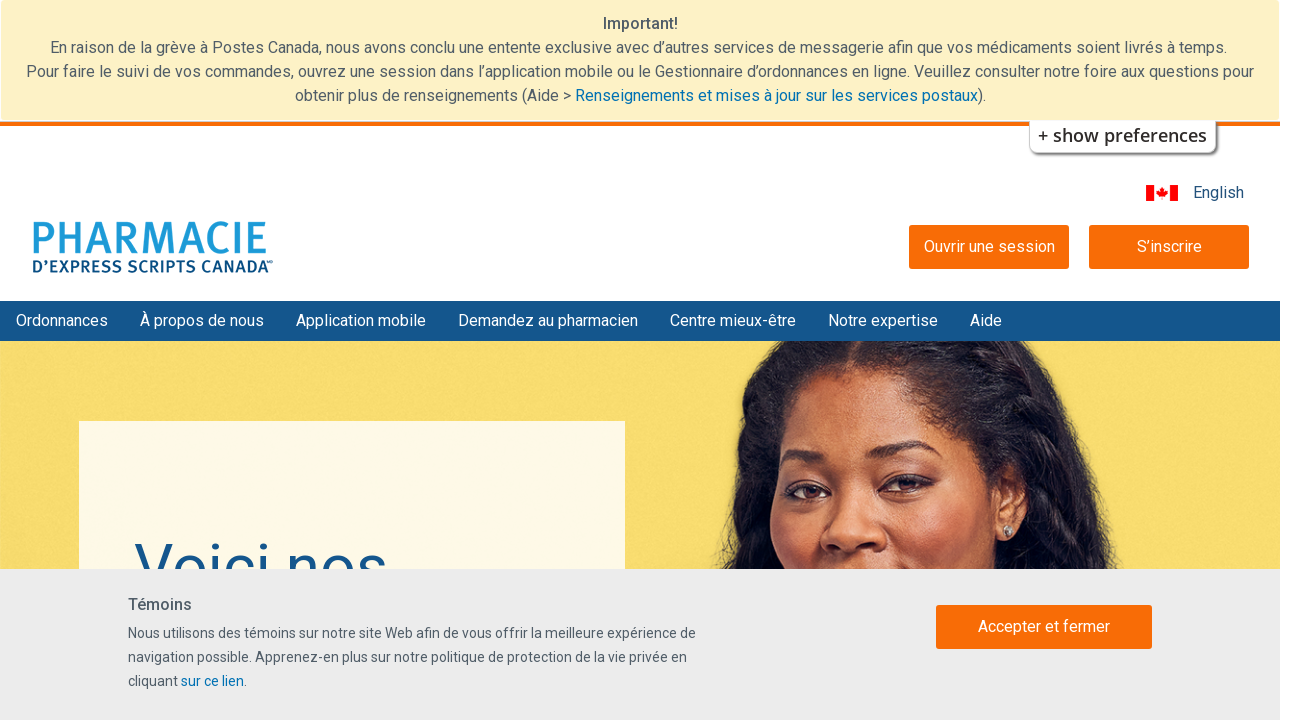

--- FILE ---
content_type: text/html; charset=UTF-8
request_url: https://pharmacy.express-scripts.ca/fr/our-pharmacy-team-bio
body_size: 57402
content:
<!DOCTYPE html>
<html lang="fr" dir="ltr">
  <head>


    <!-- Open Graph Meta -->
    <meta property='og:title' content='Express Scripts Canada Pharmacy'/>
    <meta property='og:image' content='https://pharmacy.express-scripts.ca/sites/default/files/images/logo.png'/>
    <meta property='og:description' content='The Express Scripts Canada Pharmacy delivers medications right to your door. Find out more about our services today.'/>
    <meta property='og:url' content='https://pharmacy.express-scripts.ca'/>

    <meta name="twitter:card" content="summary_large_image" />
    <meta name="twitter:site" content="@ExpressRxCanada" />
    <meta name="twitter:creator" content="@ExpressRxCanada" />
    
    <meta charset="utf-8" />
<meta name="description" content="Apprenez-en plus sur l’équipe de la pharmacie d’Express Scripts Canada. Vous êtes au cœur de nos préoccupations." />
<link rel="canonical" href="https://pharmacy.express-scripts.ca/fr/our-pharmacy-team-bio" />
<meta name="Generator" content="Drupal 10 (https://www.drupal.org)" />
<meta name="MobileOptimized" content="width" />
<meta name="HandheldFriendly" content="true" />
<meta name="viewport" content="width=device-width, initial-scale=1, shrink-to-fit=no" />
<style>div#sliding-popup, div#sliding-popup .eu-cookie-withdraw-banner, .eu-cookie-withdraw-tab {background: #0779bf} div#sliding-popup.eu-cookie-withdraw-wrapper { background: transparent; } #sliding-popup h1, #sliding-popup h2, #sliding-popup h3, #sliding-popup p, #sliding-popup label, #sliding-popup div, .eu-cookie-compliance-more-button, .eu-cookie-compliance-secondary-button, .eu-cookie-withdraw-tab { color: #ffffff;} .eu-cookie-withdraw-tab { border-color: #ffffff;}</style>
<meta http-equiv="x-ua-compatible" content="ie=edge" />
<link rel="icon" href="/themes/custom/express_scripts/favicon.ico" type="image/vnd.microsoft.icon" />
<link rel="alternate" hreflang="en" href="https://pharmacy.express-scripts.ca/our-pharmacy-team-bio" />
<link rel="alternate" hreflang="fr" href="https://pharmacy.express-scripts.ca/fr/our-pharmacy-team-bio" />
<script src="/sites/default/files/google_tag/gtm_id/google_tag.script.js?t703j3" defer></script>
<script>window.a2a_config=window.a2a_config||{};a2a_config.callbacks=[];a2a_config.overlays=[];a2a_config.templates={};</script>

    <title>Équipe de la pharmacie | Pharmacie d’Express Scripts Canada</title>
    <link rel="stylesheet" media="all" href="/modules/contrib/fluidui/infusion/src/lib/normalize/css/normalize.css?t703j3" />
<link rel="stylesheet" media="all" href="/modules/contrib/fluidui/infusion/src/framework/core/css/fluid.css?t703j3" />
<link rel="stylesheet" media="all" href="/modules/contrib/fluidui/infusion/src/framework/preferences/css/Enactors.css?t703j3" />
<link rel="stylesheet" media="all" href="/modules/contrib/fluidui/infusion/src/framework/preferences/css/PrefsEditor.css?t703j3" />
<link rel="stylesheet" media="all" href="/modules/contrib/fluidui/infusion/src/framework/preferences/css/SeparatedPanelPrefsEditor.css?t703j3" />
<link rel="stylesheet" media="all" href="/core/assets/vendor/jquery.ui/themes/base/core.css?t703j3" />
<link rel="stylesheet" media="all" href="/core/assets/vendor/jquery.ui/themes/base/controlgroup.css?t703j3" />
<link rel="stylesheet" media="all" href="/core/assets/vendor/jquery.ui/themes/base/checkboxradio.css?t703j3" />
<link rel="stylesheet" media="all" href="/core/assets/vendor/jquery.ui/themes/base/resizable.css?t703j3" />
<link rel="stylesheet" media="all" href="/core/assets/vendor/jquery.ui/themes/base/button.css?t703j3" />
<link rel="stylesheet" media="all" href="/core/assets/vendor/jquery.ui/themes/base/dialog.css?t703j3" />
<link rel="stylesheet" media="all" href="/core/misc/components/progress.module.css?t703j3" />
<link rel="stylesheet" media="all" href="/core/misc/components/ajax-progress.module.css?t703j3" />
<link rel="stylesheet" media="all" href="/core/modules/system/css/components/align.module.css?t703j3" />
<link rel="stylesheet" media="all" href="/core/modules/system/css/components/fieldgroup.module.css?t703j3" />
<link rel="stylesheet" media="all" href="/core/modules/system/css/components/container-inline.module.css?t703j3" />
<link rel="stylesheet" media="all" href="/core/modules/system/css/components/clearfix.module.css?t703j3" />
<link rel="stylesheet" media="all" href="/core/modules/system/css/components/details.module.css?t703j3" />
<link rel="stylesheet" media="all" href="/core/modules/system/css/components/hidden.module.css?t703j3" />
<link rel="stylesheet" media="all" href="/core/modules/system/css/components/item-list.module.css?t703j3" />
<link rel="stylesheet" media="all" href="/core/modules/system/css/components/js.module.css?t703j3" />
<link rel="stylesheet" media="all" href="/core/modules/system/css/components/nowrap.module.css?t703j3" />
<link rel="stylesheet" media="all" href="/core/modules/system/css/components/position-container.module.css?t703j3" />
<link rel="stylesheet" media="all" href="/core/modules/system/css/components/reset-appearance.module.css?t703j3" />
<link rel="stylesheet" media="all" href="/core/modules/system/css/components/resize.module.css?t703j3" />
<link rel="stylesheet" media="all" href="/core/modules/system/css/components/system-status-counter.css?t703j3" />
<link rel="stylesheet" media="all" href="/core/modules/system/css/components/system-status-report-counters.css?t703j3" />
<link rel="stylesheet" media="all" href="/core/modules/system/css/components/system-status-report-general-info.css?t703j3" />
<link rel="stylesheet" media="all" href="/core/modules/system/css/components/tablesort.module.css?t703j3" />
<link rel="stylesheet" media="all" href="/core/modules/ckeditor5/css/ckeditor5.dialog.fix.css?t703j3" />
<link rel="stylesheet" media="all" href="/core/modules/views/css/views.module.css?t703j3" />
<link rel="stylesheet" media="all" href="/modules/contrib/eu_cookie_compliance/css/eu_cookie_compliance.css?t703j3" />
<link rel="stylesheet" media="all" href="/core/assets/vendor/jquery.ui/themes/base/theme.css?t703j3" />
<link rel="stylesheet" media="all" href="/modules/contrib/addtoany/css/addtoany.css?t703j3" />
<link rel="stylesheet" media="all" href="/modules/contrib/ckeditor_accordion/css/accordion.frontend.css?t703j3" />
<link rel="stylesheet" media="all" href="/modules/contrib/extlink/css/extlink.css?t703j3" />
<link rel="stylesheet" media="all" href="/modules/contrib/fluidui/css/fluid.css?t703j3" />
<link rel="stylesheet" media="all" href="/core/modules/layout_discovery/layouts/onecol/onecol.css?t703j3" />
<link rel="stylesheet" media="all" href="/libraries/mmenu/dist/mmenu.css?t703j3" />
<link rel="stylesheet" media="all" href="/modules/contrib/responsive_menu/css/responsive_menu.css?t703j3" />
<link rel="stylesheet" media="all" href="/modules/contrib/simple_popup_blocks/css/simple_popup_blocks.css?t703j3" />
<link rel="stylesheet" media="all" href="/modules/contrib/sitewide_alert/css/sitewide_alert.css?t703j3" />
<link rel="stylesheet" media="all" href="/themes/contrib/bootstrap_barrio/css/components/variables.css?t703j3" />
<link rel="stylesheet" media="all" href="/themes/contrib/bootstrap_barrio/css/components/user.css?t703j3" />
<link rel="stylesheet" media="all" href="/themes/contrib/bootstrap_barrio/css/components/progress.css?t703j3" />
<link rel="stylesheet" media="all" href="/themes/contrib/bootstrap_barrio/css/components/node.css?t703j3" />
<link rel="stylesheet" media="all" href="/themes/contrib/bootstrap_barrio/css/components/affix.css?t703j3" />
<link rel="stylesheet" media="all" href="/themes/contrib/bootstrap_barrio/css/components/book.css?t703j3" />
<link rel="stylesheet" media="all" href="/themes/contrib/bootstrap_barrio/css/components/contextual.css?t703j3" />
<link rel="stylesheet" media="all" href="/themes/contrib/bootstrap_barrio/css/components/feed-icon.css?t703j3" />
<link rel="stylesheet" media="all" href="/themes/contrib/bootstrap_barrio/css/components/field.css?t703j3" />
<link rel="stylesheet" media="all" href="/themes/contrib/bootstrap_barrio/css/components/header.css?t703j3" />
<link rel="stylesheet" media="all" href="/themes/contrib/bootstrap_barrio/css/components/help.css?t703j3" />
<link rel="stylesheet" media="all" href="/themes/contrib/bootstrap_barrio/css/components/icons.css?t703j3" />
<link rel="stylesheet" media="all" href="/themes/contrib/bootstrap_barrio/css/components/image-button.css?t703j3" />
<link rel="stylesheet" media="all" href="/themes/contrib/bootstrap_barrio/css/components/item-list.css?t703j3" />
<link rel="stylesheet" media="all" href="/themes/contrib/bootstrap_barrio/css/components/list-group.css?t703j3" />
<link rel="stylesheet" media="all" href="/themes/contrib/bootstrap_barrio/css/components/media.css?t703j3" />
<link rel="stylesheet" media="all" href="/themes/contrib/bootstrap_barrio/css/components/page.css?t703j3" />
<link rel="stylesheet" media="all" href="/themes/contrib/bootstrap_barrio/css/components/search-form.css?t703j3" />
<link rel="stylesheet" media="all" href="/themes/contrib/bootstrap_barrio/css/components/shortcut.css?t703j3" />
<link rel="stylesheet" media="all" href="/themes/contrib/bootstrap_barrio/css/components/sidebar.css?t703j3" />
<link rel="stylesheet" media="all" href="/themes/contrib/bootstrap_barrio/css/components/site-footer.css?t703j3" />
<link rel="stylesheet" media="all" href="/themes/contrib/bootstrap_barrio/css/components/skip-link.css?t703j3" />
<link rel="stylesheet" media="all" href="/themes/contrib/bootstrap_barrio/css/components/table.css?t703j3" />
<link rel="stylesheet" media="all" href="/themes/contrib/bootstrap_barrio/css/components/tabledrag.css?t703j3" />
<link rel="stylesheet" media="all" href="/themes/contrib/bootstrap_barrio/css/components/tableselect.css?t703j3" />
<link rel="stylesheet" media="all" href="/themes/contrib/bootstrap_barrio/css/components/tablesort-indicator.css?t703j3" />
<link rel="stylesheet" media="all" href="/themes/contrib/bootstrap_barrio/css/components/ui.widget.css?t703j3" />
<link rel="stylesheet" media="all" href="/themes/contrib/bootstrap_barrio/css/components/tabs.css?t703j3" />
<link rel="stylesheet" media="all" href="/themes/contrib/bootstrap_barrio/css/components/toolbar.css?t703j3" />
<link rel="stylesheet" media="all" href="/themes/contrib/bootstrap_barrio/css/components/vertical-tabs.css?t703j3" />
<link rel="stylesheet" media="all" href="/themes/contrib/bootstrap_barrio/css/components/views.css?t703j3" />
<link rel="stylesheet" media="all" href="/themes/contrib/bootstrap_barrio/css/components/webform.css?t703j3" />
<link rel="stylesheet" media="all" href="/themes/contrib/bootstrap_barrio/css/components/ui-dialog.css?t703j3" />
<link rel="stylesheet" media="all" href="/themes/contrib/bootstrap_barrio/css/colors/messages/messages-white.css?t703j3" />
<link rel="stylesheet" media="all" href="/core/../themes/contrib/bootstrap_barrio/components/menu/menu.css?t703j3" />
<link rel="stylesheet" media="all" href="/core/../themes/contrib/bootstrap_barrio/components/menu_columns/menu_columns.css?t703j3" />
<link rel="stylesheet" media="all" href="/core/../themes/contrib/bootstrap_barrio/components/menu_main/menu_main.css?t703j3" />
<link rel="stylesheet" media="all" href="//stackpath.bootstrapcdn.com/bootstrap/4.5.0/css/bootstrap.min.css" />
<link rel="stylesheet" media="all" href="/themes/custom/express_scripts/css/style.css?t703j3" />
<link rel="stylesheet" media="all" href="/themes/custom/express_scripts/css/colors.css?t703j3" />
<link rel="stylesheet" media="print" href="/themes/contrib/bootstrap_barrio/css/print.css?t703j3" />
<link rel="stylesheet" media="all" href="//fonts.googleapis.com/css2?family=Roboto:ital,wght@0,400;0,500;0,700;1,400" />

    

    <!-- Google Tag Manager -->
<script>(function(w,d,s,l,i){w[l]=w[l]||[];w[l].push({'gtm.start':

new Date().getTime(),event:'gtm.js'});var f=d.getElementsByTagName(s)[0],

j=d.createElement(s),dl=l!='dataLayer'?'&l='+l:'';j.async=true;j.src=

'https://www.googletagmanager.com/gtm.js?id='+i+dl;f.parentNode.insertBefore(j,f);

})(window,document,'script','dataLayer','GTM-M259PVG');</script>
<!-- End Google Tag Manager -->

</head>
  <body class="layout-no-sidebars page-node-13 path-node node--type-pharmacy-team-member-full-bio">

<!-- Google Tag Manager (noscript) -->
<noscript><iframe src="https://www.googletagmanager.com/ns.html?id=GTM-M259PVG"
height="0" width="0" style="display:none;visibility:hidden"></iframe></noscript>
<!-- End Google Tag Manager (noscript) -->
    <a href="#main-content" class="visually-hidden focusable skip-link">
      Skip to main content
    </a>
    <noscript><iframe src="https://www.googletagmanager.com/ns.html?id=GTM-M259PVG" height="0" width="0" style="display:none;visibility:hidden"></iframe></noscript><div data-sitewide-alert></div><div role="region" aria-label="Web Interface Settings"
  class="flc-prefsEditor-separatedPanel fl-prefsEditor-separatedPanel">
  <!-- This is the div that will contain the Preference Editor component. -->
  <div class="flc-slidingPanel-panel flc-prefsEditor-iframe"></div>
  <!-- This div is for the sliding panel that shows and hides the Preference Editor controls. -->
  <div class="fl-panelBar">
    <span class="fl-prefsEditor-buttons">
      <button id="reset" class="flc-prefsEditor-reset fl-prefsEditor-reset"><span class="fl-icon-undo"></span> Réinitialiser</button>
      <button id="show-hide" class="flc-slidingPanel-toggleButton fl-prefsEditor-showHide" aria-expanded="false"
        aria-label="Show or hide preference editor panel">
        Montrer/Masquer
      </button>
    </span>
  </div>
</div>
<nav role="navigation" aria-label="Table des contenus" class="flc-toc-tocContainer"></nav>
      <div class="dialog-off-canvas-main-canvas" data-off-canvas-main-canvas>
    <div id="page-wrapper">
  <div id="page">
    <header id="header" class="header" role="banner" aria-label="Site header">
                        <nav class="navbar" id="navbar-top">
          <div class="container">
                <div id="block-responsivemenumobileicon" class="responsive-menu-toggle-wrapper responsive-menu-toggle block block-responsive-menu block-responsive-menu-toggle">
  
    
      <div class="content">
      <a id="toggle-icon" class="toggle responsive-menu-toggle-icon" title="Menu" href="#off-canvas">
  <span class="icon"></span><span class="label">Menu</span>
</a>
    </div>
  </div>


                              <div class="form-inline navbar-form ml-auto">
                    <section class="row region region-top-header-form">
    <div id="block-canadaflag" class="ca-flag block-content-basic block block-block-content block-block-content8c5037b1-b5a7-40ec-823e-4afc11e3b482">
  
    
      <div class="content container">
      
            <div class="clearfix text-formatted field field--name-body field--type-text-with-summary field--label-hidden field__item"><p><img alt="Flag of Canada" data-entity-type="file" data-entity-uuid="5449fa0e-63a6-482a-a456-036ce1135950" src="/sites/default/files/inline-images/canada_flag.png" width="32" height="16" loading="lazy"></p>
</div>
      
    </div>
  </div>
<div class="language-switcher-language-url language-selector block block-language block-language-blocklanguage-interface" id="block-languageswitcher" role="navigation">
  
    
      <div class="content">
      

  <nav class="links nav links-inline"><span hreflang="en" data-drupal-link-system-path="node/13" class="en nav-link"><a href="/our-pharmacy-team-bio" class="language-link" hreflang="en" data-drupal-link-system-path="node/13">English</a></span></nav>

    </div>
  </div>

  </section>

                </div>
                         </div>
          </nav>
                <nav class="navbar navbar-expand-lg" id="navbar-main">
          <div class="container">
            <div id="block-sitelogo-2" class="block-content-basic block block-block-content block-block-content42878fd3-511b-46a9-88f7-384daa02c776">
  
    
      <div class="content container">
      
            <div class="clearfix text-formatted field field--name-body field--type-text-with-summary field--label-hidden field__item"><p><a href="/fr/" id target aria-label="Logo de la Pharmacie d’Express Scripts Canada&nbsp;- Accueil"><img alt="Pharmacie D'express Scripts Canada" data-entity-type="file" data-entity-uuid="81193b5d-d28f-4638-8ca7-388c3145376f" src="/sites/default/files/inline-images/logo-fr_0.png" width="240" height="52" loading="lazy"></a></p></div>
      
    </div>
  </div>


                          <button class="navbar-toggler navbar-toggler-right" type="button" data-toggle="collapse" data-target="#CollapsingNavbar" aria-controls="CollapsingNavbar" aria-expanded="false" aria-label="Toggle navigation"><span class="navbar-toggler-icon"></span></button>
              <div class="collapse navbar-collapse justify-content-end" id="CollapsingNavbar">
                  <nav role="navigation" aria-labelledby="block-express-scripts-main-menu-menu" id="block-express-scripts-main-menu" class="main-navigation block block-menu navigation menu--main">
            
  <h2 class="visually-hidden" id="block-express-scripts-main-menu-menu">Main navigation</h2>
  

        
              <ul class="clearfix nav navbar-nav" data-component-id="bootstrap_barrio:menu_main">
                    <li class="nav-item">
                          <a href="https://member.express-scripts.ca/fr/(home/auth:login)" title="Ouvrir une session" class="nav-link nav-link-https--memberexpress-scriptsca-fr-home-authlogin">Ouvrir une session</a>
              </li>
                <li class="nav-item">
                          <a href="https://member.express-scripts.ca/fr/home" title="S’inscrire" class="nav-link nav-link-https--memberexpress-scriptsca-fr-home">S’inscrire</a>
              </li>
        </ul>
  



  </nav>


                	          
                      </div>
                              </nav>

                  <div class="navbar-secondary">
            <div class="container">
                  <section class="row region region-secondary-menu">
    <nav role="navigation" aria-labelledby="block-secondarynavigation-menu" id="block-secondarynavigation" class="secondary-nav block block-menu navigation menu--secondary-navigation">
            
  <h2 class="visually-hidden" id="block-secondarynavigation-menu">Secondary Navigation</h2>
  

        
                  <ul class="clearfix nav" data-component-id="bootstrap_barrio:menu">
                    <li class="nav-item">
                <a href="https://member.express-scripts.ca/fr/(home//auth:login)" title="Ordonnances" class="nav-link nav-link-https--memberexpress-scriptsca-fr-home--authlogin">Ordonnances</a>
              </li>
                <li class="nav-item">
                <a href="/fr/about" title="À propos de nous" class="nav-link nav-link--fr-about" data-drupal-link-system-path="node/6">À propos de nous</a>
              </li>
                <li class="nav-item">
                <a href="/fr/mobile-app" title="Application mobile de la pharmacie" class="nav-link nav-link--fr-mobile-app" data-drupal-link-system-path="node/14">Application mobile</a>
              </li>
                <li class="nav-item">
                <a href="/fr/ask-the-pharmacist" title="Demandez au pharmacien" class="nav-link nav-link--fr-ask-the-pharmacist" data-drupal-link-system-path="node/22">Demandez au pharmacien</a>
              </li>
                <li class="nav-item">
                <a href="/fr/wellness-centre" title="Centre mieux-être" class="nav-link nav-link--fr-wellness-centre" data-drupal-link-system-path="node/168">Centre mieux-être</a>
              </li>
                <li class="nav-item">
                <a href="/fr/pharmacy-benefits" title="Notre expertise" class="nav-link nav-link--fr-pharmacy-benefits" data-drupal-link-system-path="node/166">Notre expertise</a>
              </li>
                <li class="nav-item">
                <a href="/fr/help" title="Aide" class="nav-link nav-link--fr-help" data-drupal-link-system-path="node/16">Aide</a>
              </li>
        </ul>
  



  </nav>

  </section>

            </div>
          </div>
                  </header>
          <div class="highlighted">
        <aside class="container-fluid section clearfix" role="complementary">
            <div data-drupal-messages-fallback class="hidden"></div>
<div id="block-ourpharmacyteambiopagebanner" class="member-bio-banner block-content-basic block block-block-content block-block-contentfef421ae-04cc-4798-97d9-f0f7f245067b">
  
    
      <div class="content container">
      
            <div class="clearfix text-formatted field field--name-body field--type-text-with-summary field--label-hidden field__item"><h2>Voici nos pharmaciens</h2>
</div>
      
    </div>
  </div>


        </aside>
      </div>
            <div id="main-wrapper" class="layout-main-wrapper clearfix">
              <div id="main" class="container-fluid">
          <div class="container">
            
          </div>
          <div class="row row-offcanvas row-offcanvas-left clearfix">
              <main class="main-content col" id="content" role="main">
                <section class="section">
                  <div class="container">
                    <a id="main-content" tabindex="-1"></a>
                      <div id="block-express-scripts-content" class="block block-system block-system-main-block">
  
    
      <div class="content">
      

<article data-history-node-id="13" class="node node--type-pharmacy-team-member-full-bio node--view-mode-full clearfix">
  <header>
    
        
      </header>
  <div class="node__content clearfix">
      <div class="page-intro-section layout layout--onecol">
    <div  class="layout__region layout__region--content">
      <div class="block block-layout-builder block-field-blocknodepharmacy-team-member-full-biofield-intro-title">
  
    
      <div class="content">
      
            <div class="field field--name-field-intro-title field--type-string field--label-hidden field__item"><h1>Vision de la pharmacie</h1></div>
      
    </div>
  </div>
<div class="block block-layout-builder block-field-blocknodepharmacy-team-member-full-biobody">
  
    
      <div class="content">
      
            <div class="clearfix text-formatted field field--name-body field--type-text-with-summary field--label-hidden field__item"><p>Nos pharmaciens ont pour priorité de répondre à vos besoins afin de vous offrir la meilleure expérience qui soit.<br>&nbsp;</p><p>Ils prennent le temps de discuter avec vous afin de comprendre vos besoins et ils vous aident à gérer vos médicaments.&nbsp;</p></div>
      
    </div>
  </div>

    </div>
  </div>
  <div class="pharmacy-team-bio-details layout layout--onecol">
    <div  class="layout__region layout__region--content">
      <div class="block block-layout-builder block-field-blocknodepharmacy-team-member-full-biofield-team-bio-section-title">
  
    
      <div class="content">
      
            <div class="clearfix text-formatted field field--name-field-team-bio-section-title field--type-text-long field--label-hidden field__item"><h2>Notes biographiques sur les membres de l’équipe de la pharmacie</h2></div>
      
    </div>
  </div>
<div class="views-element-container block block-views block-views-blockpharmacy-team-bio-deatils-block-1">
  
    
      <div class="content">
      <div><div class="member-bio-table view view-pharmacy-team-bio-deatils view-id-pharmacy_team_bio_deatils view-display-id-block_1 js-view-dom-id-c68db5290d9f50929fb86e582fa8523da222986547af1ec19ee5b66eea4f5377">
  
    
      
      <div class="view-content row">
      

<table class="table cols-0">
      <tbody>
          <tr class="member-bio-row">
                                                                                        <td class="views-field views-field-field-member-photo views-align-left">  <img loading="lazy" src="/sites/default/files/2025-07/Ashika%20Gandhi%20%281%29.jpg" width="3500" height="5250" alt="Ashika Gandhi, pharmacienne gestionnaire " class="img-fluid" />

          </td>
                                                                                        <td class="views-field views-field-field-member-bio"><h4 id="Ashika Gandhi, Pharm.D., R.Ph">Ashika Gandhi, Pharm.D., R.Ph, <span> Pharmacienne gestionnaire - Pharmacie d’Express Scripts Canada, Ontario</span></h4>
<p><p><span lang="FR-CA">Je compte plus de 18&nbsp;ans d’expérience comme pharmacienne. Je suis dévouée, j’ai une profonde compréhension de la pratique pharmaceutique et je suis passionnée par les soins aux patients. Je tiens à offrir des soins de qualité, à continuer de respecter les exigences réglementaires et à optimiser l’efficacité de la pharmacie. Je m’engage à promouvoir la santé communautaire, à favoriser l’amélioration continue des services pharmaceutiques et à soutenir les soins de santé au moyen de solutions centrées sur le patient.</span></p></p>          </td>
              </tr>
          <tr class="member-bio-row">
                                                                                        <td class="views-field views-field-field-member-photo views-align-left">  <img loading="lazy" src="/sites/default/files/2023-12/JW%20option%202.png" width="433" height="577" alt="June Wong, Pharmacy Manager" class="img-fluid" />

          </td>
                                                                                        <td class="views-field views-field-field-member-bio"><h4 id="June Wong, B. Sc. Pharm.">June Wong, B. Sc. Pharm., <span>Pharmacien gestionnaire - Pharmacie d’Express Scripts Canada, région du Ouest</span></h4>
<p><p>Je compte plus de dix ans d’expérience dans diverses pharmacies communautaires, et j’ai travaillé avec des patients de tous les horizons. Je suis passionnée par l’idée de créer des liens avec chaque patient, d’être attentive à leurs besoins et à leurs préoccupations et de leur donner les moyens de prendre des décisions éclairées sur leur santé et leurs traitements. La pharmacie d’Express Scripts Canada offre un service supérieur à ses patients. Faire partie de l’équipe de la pharmacie me permet d’évoluer, tant sur le plan personnel que professionnel, tout en continuant à fournir des soins axés sur le patient.</p>
</p>          </td>
              </tr>
          <tr class="member-bio-row">
                                                                                        <td class="views-field views-field-field-member-photo views-align-left">  <img loading="lazy" src="/sites/default/files/2021-12/Todd_0.png" width="2592" height="3888" alt="Todd Derendorf, Pharmacy Manager" class="img-fluid" />

          </td>
                                                                                        <td class="views-field views-field-field-member-bio"><h4 id="Todd Derendorf, B. Sc., B. Pharm.">Todd Derendorf, B. Sc., B. Pharm., <span>Pharmacien gestionnaire - Pharmacie d’Express Scripts Canada, région du Centre</span></h4>
<p><p>Je travaille comme pharmacien depuis plus de 25 ans et, chaque jour, je constate qu’il existe des occasions uniques et enrichissantes d’améliorer la santé des gens de ma collectivité. J’ai acquis de l’expérience en pharmacie à la fois dans le milieu hospitalier et dans le milieu communautaire. De plus, j’ai été membre de plusieurs conseils et comités professionnels. Le modèle de la pharmacie d’Express Scripts Canada est unique dans notre système de santé et il me permet de me concentrer sur ce qui m’importe le plus : offrir des solutions en soins de santé aux patients.&nbsp;</p>
</p>          </td>
              </tr>
          <tr class="member-bio-row">
                                                                                        <td class="views-field views-field-field-member-photo views-align-left">  <img loading="lazy" src="/sites/default/files/2023-12/William_Hau-removebg-preview.png" width="433" height="577" alt="William Hau, pharmacien" class="img-fluid" />

          </td>
                                                                                        <td class="views-field views-field-field-member-bio"><h4 id="William Hau, B.Sc. Pharm., ACPR">William Hau, B.Sc. Pharm., ACPR, <span>Pharmacien gestionnaire – Pharmacie d’Express Scripts Canada, région de l’Atlantique</span></h4>
<p><p><span>À titre de pharmacien depuis plus de 30 ans, j’ai travaillé dans divers établissements de santé, notamment dans des pharmacies d’hôpital, des pharmacies communautaires ainsi qu’en gestion de régimes d’assurance médicaments. J’ai également exercé mon métier dans le cadre de régimes provinciaux et chez des distributeurs de médicaments. De plus, j’ai siégé à des comités de perfectionnement professionnel axés sur l’amélioration de la prestation des soins de santé. Grâce à cette expérience diversifiée, j’ai développé une perspective unique en matière de soins de santé afin d’offrir des soins efficaces aux patients. À Express Scripts Canada, j’aurai l’occasion de partager mes connaissances et d’aider les patients à obtenir de meilleurs résultats en matière de santé.</span></p></p>          </td>
              </tr>
      </tbody>
</table>


    </div>
  
          </div>
</div>

    </div>
  </div>

    </div>
  </div>

  </div>
</article>

    </div>
  </div>


                  </div>
                </section>
              </main>
                                  </div>
        </div>
          </div>
    
                  <div class="featured-bottom">
          <div class="featured-bottom__inner section container-fluid clearfix" role="complementary">
              <section class="container region region-featured-bottom">
    <div id="block-registernowcta" class="register-now-cta block-content-basic block block-block-content block-block-content48969b1a-f631-4b89-a0cc-54ee5fceac33">
  
    
      <div class="content container">
      
            <div class="clearfix text-formatted field field--name-body field--type-text-with-summary field--label-hidden field__item"><p>Tout le monde peut s’inscrire à la pharmacie d’Express Scripts Canada. Vous n’avez qu’à fournir vos coordonnées, les renseignements sur votre régime de soins de santé et ceux relatifs à votre pharmacie actuelle. C’est aussi simple que cela!&nbsp;</p>

<p><a href="https://member.express-scripts.ca/fr/home" target="_blank">S’inscrire</a></p>
</div>
      
    </div>
  </div>

  </section>

          </div>
        </div>
          
        <footer class="site-footer">
                  <div class="container">
                          <div class="site-footer__top clearfix">
                <div class="row">
                  <div class="col-md-3 col-xs-12">
                      <section class="row region region-footer-first">
    <div id="block-footerlogo" class="footer-logo block-content-basic block block-block-content block-block-content11c9e635-3ce2-47ff-b717-a03ec896ee8e">
  
    
      <div class="content container">
      
            <div class="clearfix text-formatted field field--name-body field--type-text-with-summary field--label-hidden field__item"><p><a href="/fr" aria-label="Logo de la Pharmacie d’Express Scripts Canada - Accueil"><img alt="Express Scripts Logo" data-entity-type="file" data-entity-uuid="31a294b6-43c9-49ab-801d-9d2ca4581f26" src="/sites/default/files/inline-images/footer-logo-fr.png" width="235" height="75" loading="lazy"></a></p></div>
      
    </div>
  </div>
<div id="block-footersociallinks" class="footer-social block-content-basic block block-block-content block-block-content0c6a1b0f-4f6b-4b10-976c-1bb9526902c6">
  
    
      <div class="content container">
      
            <div class="clearfix text-formatted field field--name-body field--type-text-with-summary field--label-hidden field__item"><ul><li><a href="https://www.facebook.com/ExpressScriptsCanadaPharmacy/" target="_blank" aria-label="Page Facebook de la pharmacie d’Express Scripts Canada"><img src="/sites/default/files/inline-images/icons/fb-white.png" alt="Facebook"></a></li><li><a href="https://www.youtube.com/channel/UClKyK94cMh9qcXH-AuEFIVg" target="_blank" aria-label="Page YouTube de la pharmacie d’Express Scripts Canada"><img src="/sites/default/files/inline-images/icons/youtube-white.png" alt="YouTube"></a></li><li><a href="https://www.instagram.com/expressscriptscanadapharmacy/" target="_blank" aria-label="Page Instagram de la pharmacie d’Express Scripts Canada"><img src="/sites/default/files/inline-images/icons/insta-white.png" alt="Instagram"></a></li><li><a href="https://linkedin.com/company/express-scripts-canada-pharmacy" target="_blank" aria-label="Page LinkedIn de la pharmacie d'Express Scripts Canada"><img src="/sites/default/files/inline-images/icons/ln-white.png" alt="LinkedIn">&nbsp;</a></li></ul></div>
      
    </div>
  </div>

  </section>

                  </div>

                  <div class="col-md-3 col-xs-12">
                      <section class="row region region-footer-second">
    <nav role="navigation" aria-labelledby="block-footer1-menu" id="block-footer1" class="footer-one block block-menu navigation menu--footer">
            
  <h2 class="visually-hidden" id="block-footer1-menu">Footer 1</h2>
  

        
              <ul class="clearfix nav flex-row" data-component-id="bootstrap_barrio:menu_columns">
                    <li class="nav-item">
                <a href="https://member.express-scripts.ca/fr/(home//auth:login)" title="Ouvrir une session" class="nav-link nav-link-https--memberexpress-scriptsca-fr-home--authlogin">Ouvrir une session</a>
              </li>
                <li class="nav-item">
                <a href="https://member.express-scripts.ca/fr/registration/1" title="S’inscrire" class="nav-link nav-link-https--memberexpress-scriptsca-fr-registration-1">S’inscrire</a>
              </li>
                <li class="nav-item">
                <a href="/fr/mobile-app" title="Application mobile de la pharmacie" class="nav-link nav-link--fr-mobile-app" data-drupal-link-system-path="node/14">Application mobile</a>
              </li>
                <li class="nav-item">
                <a href="/fr/plan-sponsor" title="Promoteurs de régimes" class="nav-link nav-link--fr-plan-sponsor" data-drupal-link-system-path="node/15">Promoteurs de régimes</a>
              </li>
                <li class="nav-item">
                <a href="/fr/pharmacy-benefits" title="Notre expertise" class="nav-link nav-link--fr-pharmacy-benefits" data-drupal-link-system-path="node/166">Notre expertise</a>
              </li>
        </ul>
  



  </nav>

  </section>

                  </div>

                  <div class="col-md-3 col-xs-12">
                      <section class="row region region-footer-third">
    <nav role="navigation" aria-labelledby="block-aboutus-menu" id="block-aboutus" class="footer-about block block-menu navigation menu--about-us">
            
  <h2 class="visually-hidden" id="block-aboutus-menu">À propos de nous</h2>
  

        
                  <ul class="clearfix nav" data-component-id="bootstrap_barrio:menu">
                    <li class="nav-item">
                <a href="/index.php/fr/about" title="À propos de nous" class="nav-link nav-link--indexphp-fr-about" data-drupal-link-system-path="node/6">À propos de nous</a>
              </li>
                <li class="nav-item active">
                <a href="/index.php/fr/our-pharmacy-team-bio" title="Équipe de la pharmacie" class="nav-link active nav-link--indexphp-fr-our-pharmacy-team-bio is-active" data-drupal-link-system-path="node/13" aria-current="page">Équipe de la pharmacie</a>
              </li>
                <li class="nav-item">
                <a href="/index.php/fr/about#accreditation" title="Certificats d’agrément" class="nav-link nav-link--indexphp-fr-aboutaccreditation" data-drupal-link-system-path="node/6">Certificats d’agrément</a>
              </li>
        </ul>
  



  </nav>
<nav role="navigation" aria-labelledby="block-ideasinsights-menu" id="block-ideasinsights" class="footer-ideas-insight block block-menu navigation menu--ideas-insights">
            
  <h2 class="visually-hidden" id="block-ideasinsights-menu">Demandez au pharmacien</h2>
  

        
                  <ul class="clearfix nav" data-component-id="bootstrap_barrio:menu">
                    <li class="nav-item">
                <a href="/fr/ask-the-pharmacist" title="Demandez au pharmacien" class="nav-link nav-link--fr-ask-the-pharmacist" data-drupal-link-system-path="node/22">Demandez au pharmacien</a>
              </li>
                <li class="nav-item">
                <a href="/fr/questions-to-the-pharmacist" title="Réponses aux questions sur la santé" class="nav-link nav-link--fr-questions-to-the-pharmacist" data-drupal-link-system-path="node/20">Des réponses aux questions sur la santé</a>
              </li>
        </ul>
  



  </nav>

  </section>

                  </div>

                  <div class="col-md-3 col-xs-12">
                      <section class="row region region-footer-fourth">
    <nav role="navigation" aria-labelledby="block-footerwellnesscentremenu-menu" id="block-footerwellnesscentremenu" class="footer-wellness-centre block block-menu navigation menu--footer-wellness-centre-menu">
            
  <h2 class="visually-hidden" id="block-footerwellnesscentremenu-menu">Footer Wellness Centre Menu</h2>
  

        
                  <ul class="clearfix nav" data-component-id="bootstrap_barrio:menu">
                    <li class="nav-item">
                <a href="/fr/wellness-centre" title="Centre mieux-être" class="nav-link nav-link--fr-wellness-centre" data-drupal-link-system-path="node/168">Centre mieux-être</a>
              </li>
                <li class="nav-item">
                <a href="/fr/raising-health" title="En pleine santé" class="nav-link nav-link--fr-raising-health" data-drupal-link-system-path="node/172">En pleine santé</a>
              </li>
                <li class="nav-item">
                <a href="/fr/health-and-wellness-corner" title="Coin santé et bien-être" class="nav-link nav-link--fr-health-and-wellness-corner" data-drupal-link-system-path="node/169">Coin santé et bien-être</a>
              </li>
        </ul>
  



  </nav>
<nav role="navigation" aria-labelledby="block-newsroom-menu" id="block-newsroom" class="footer-help block block-menu navigation menu--news-room">
            
  <h2 class="visually-hidden" id="block-newsroom-menu">Aide</h2>
  

        
                  <ul class="clearfix nav" data-component-id="bootstrap_barrio:menu">
                    <li class="nav-item">
                <a href="/fr/help" title="Aide" class="nav-link nav-link--fr-help" data-drupal-link-system-path="node/16">Aide</a>
              </li>
                <li class="nav-item">
                <a href="/fr/help#faq" title="Foire aux questions" class="nav-link nav-link--fr-helpfaq" data-drupal-link-system-path="node/16">Foire aux questions</a>
              </li>
                <li class="nav-item">
                <a href="/fr/help#contact-us" title="Nous joindre" class="nav-link nav-link--fr-helpcontact-us" data-drupal-link-system-path="node/16">Nous joindre</a>
              </li>
        </ul>
  



  </nav>

  </section>

                  </div>
              
                </div>
              </div>
            
                          <div class="site-footer__bottom">
                  <section class="row region region-footer-fifth">
    <nav role="navigation" aria-labelledby="block-bottomfooter-menu" id="block-bottomfooter" class="bottom-footer block block-menu navigation menu--bottom-footer">
            
  <h2 class="visually-hidden" id="block-bottomfooter-menu">BOTTOM FOOTER</h2>
  

        
                  <ul class="clearfix nav" data-component-id="bootstrap_barrio:menu">
                    <li class="nav-item">
                <a href="https://express-scripts.ca/fr/accessibility" title="Accessibilité" class="nav-link nav-link-https--express-scriptsca-fr-accessibility">Accessibilité</a>
              </li>
                <li class="nav-item">
                <a href="https://express-scripts.ca/fr/terms-of-use" title="Conditions d&#039;utilisation" class="nav-link nav-link-https--express-scriptsca-fr-terms-of-use">Conditions d’utilisation</a>
              </li>
                <li class="nav-item">
                <a href="https://express-scripts.ca/fr/privacy-policy" title="Confidentialité" class="nav-link nav-link-https--express-scriptsca-fr-privacy-policy">Confidentialité</a>
              </li>
                <li class="nav-item">
                <a href="https://express-scripts.ca/fr/fraud-tip-hotline" title="Ligne directe antifraude" class="nav-link nav-link-https--express-scriptsca-fr-fraud-tip-hotline">Ligne directe antifraude</a>
              </li>
        </ul>
  



  </nav>
<div id="block-copyright" class="footer-copyright block-content-basic block block-block-content block-block-content430e88f0-602f-4c61-8afb-d2ae76253b04">
  
    
      <div class="content container">
      
            <div class="clearfix text-formatted field field--name-body field--type-text-with-summary field--label-hidden field__item"><p>© Express Scripts Canada, 2025.&nbsp;Tous droits réservés.</p></div>
      
    </div>
  </div>

  </section>

              </div>
            
                          <div class="site-footer__company_logos">
                  <section class="row region region-footer-logos">
    <div id="block-test" class="block-content-basic block block-block-content block-block-content4bb98ae1-7b2e-41ba-8fcb-0b98c757d353">
  
    
      <div class="content container">
      
    </div>
  </div>

  </section>

              </div>
                      </div>
              </footer>
  </div>
</div>

  </div>

    <div class="off-canvas-wrapper"><div id="off-canvas">
              <ul>
                    <li class="menu-item--d135541a-cd3b-4dfd-a5f1-2016c2a4d38c menu-name--main">
        <a href="https://member.express-scripts.ca/en/(home//auth:login)" title="Ouvrir une session">Ouvrir une session</a>
              </li>
                <li class="menu-item--_b47f182-47c3-40f1-8696-f04c895325b6 menu-name--main">
        <a href="https://member.express-scripts.ca/en/home" title="S’inscrire">S’inscrire</a>
              </li>
                <li class="menu-item--_46f7631-ff3b-4d01-96a8-07cd26274318 menu-name--secondary-navigation">
        <a href="https://member.express-scripts.ca/en/(home//auth:login)" title="Ordonnances">Ordonnances</a>
              </li>
                <li class="menu-item--_820d59b-5b9f-42be-8084-2d45ad609e1e menu-name--secondary-navigation">
        <a href="/fr/about" title="À propos de nous" data-drupal-link-system-path="node/6">À propos de nous</a>
              </li>
                <li class="menu-item--b92244ab-a093-4b7e-b75e-15d700e1d9e7 menu-name--secondary-navigation">
        <a href="/fr/mobile-app" title="Application mobile de la pharmacie" data-drupal-link-system-path="node/14">Application mobile</a>
              </li>
                <li class="menu-item--_a9a0df1-9ab2-489e-9d45-5563bfc511e6 menu-name--secondary-navigation">
        <a href="/fr/ask-the-pharmacist" title="Demandez au pharmacien" data-drupal-link-system-path="node/22">Demandez au pharmacien</a>
              </li>
                <li class="menu-item--b15faf4e-050f-4d7d-bcbf-0dca6969e6bf menu-name--secondary-navigation">
        <a href="/fr/wellness-centre" title="Centre mieux-être" data-drupal-link-system-path="node/168">Centre mieux-être</a>
              </li>
                <li class="menu-item--ca1489c8-bf03-43ad-925f-0cb539bb1768 menu-name--secondary-navigation">
        <a href="/fr/pharmacy-benefits" title="Notre expertise" data-drupal-link-system-path="node/166">Notre expertise</a>
              </li>
                <li class="menu-item--_fdf033a-bebe-4db9-900a-9693e926a8d4 menu-name--secondary-navigation">
        <a href="/fr/help" title="Aide" data-drupal-link-system-path="node/16">Aide</a>
              </li>
        </ul>
  

</div></div>
    <script type="application/json" data-drupal-selector="drupal-settings-json">{"path":{"baseUrl":"\/","pathPrefix":"fr\/","currentPath":"node\/13","currentPathIsAdmin":false,"isFront":false,"currentLanguage":"fr"},"pluralDelimiter":"\u0003","suppressDeprecationErrors":true,"ajaxPageState":{"libraries":"[base64]","theme":"express_scripts","theme_token":null},"ajaxTrustedUrl":[],"responsive_menu":{"position":"left","theme":"theme-light","pagedim":"pagedim","modifyViewport":true,"use_bootstrap":false,"breakpoint":"(min-width: 960px)","drag":false},"simple_popup_blocks":{"settings":[]},"webform":{"dialog":{"options":{"narrow":{"title":"Narrow","width":600},"normal":{"title":"Normal","width":800},"wide":{"title":"Wide","width":1000}},"entity_type":"node","entity_id":"13"}},"data":{"extlink":{"extTarget":true,"extTargetAppendNewWindowLabel":"(opens in a new window)","extTargetNoOverride":true,"extNofollow":false,"extTitleNoOverride":true,"extNoreferrer":true,"extFollowNoOverride":false,"extClass":"0","extLabel":"(link is external)","extImgClass":false,"extSubdomains":false,"extExclude":"","extInclude":"","extCssExclude":"","extCssInclude":"","extCssExplicit":"","extAlert":false,"extAlertText":"This link will take you to an external web site. We are not responsible for their content.","extHideIcons":false,"mailtoClass":"0","telClass":"0","mailtoLabel":"(link sends email)","telLabel":"(link is a phone number)","extUseFontAwesome":false,"extIconPlacement":"before","extPreventOrphan":false,"extFaLinkClasses":"fa fa-external-link","extFaMailtoClasses":"fa fa-envelope-o","extAdditionalLinkClasses":"","extAdditionalMailtoClasses":"","extAdditionalTelClasses":"","extFaTelClasses":"fa fa-phone","whitelistedDomains":[],"extExcludeNoreferrer":""}},"eu_cookie_compliance":{"cookie_policy_version":"1.0.0","popup_enabled":true,"popup_agreed_enabled":false,"popup_hide_agreed":false,"popup_clicking_confirmation":false,"popup_scrolling_confirmation":false,"popup_html_info":"\u003Cdiv aria-labelledby=\u0022popup-text\u0022  class=\u0022eu-cookie-compliance-banner eu-cookie-compliance-banner-info eu-cookie-compliance-banner--opt-in\u0022\u003E\n  \u003Cdiv class=\u0022popup-content info eu-cookie-compliance-content\u0022\u003E\n        \u003Cdiv id=\u0022popup-text\u0022 class=\u0022eu-cookie-compliance-message\u0022 role=\u0022document\u0022\u003E\n      \u003Ch2\u003ET\u00e9moins\u003C\/h2\u003E\u003Cp\u003ENous utilisons des t\u00e9moins sur notre site Web afin de vous offrir la meilleure exp\u00e9rience de navigation possible. Apprenez-en plus sur notre politique de protection de la vie priv\u00e9e en cliquant\u0026nbsp;\u003Ca href=\u0022https:\/\/fr.express-scripts.ca\/privacy-policy\u0022 target=\u0022_blank\u0022\u003Esur ce lien\u003C\/a\u003E.\u003C\/p\u003E\n          \u003C\/div\u003E\n\n    \n    \u003Cdiv id=\u0022popup-buttons\u0022 class=\u0022eu-cookie-compliance-buttons\u0022\u003E\n            \u003Cbutton type=\u0022button\u0022 class=\u0022agree-button eu-cookie-compliance-secondary-button\u0022\u003EAccepter et fermer\u003C\/button\u003E\n              \u003Cbutton type=\u0022button\u0022 class=\u0022decline-button eu-cookie-compliance-default-button\u0022\u003ENo, thanks\u003C\/button\u003E\n          \u003C\/div\u003E\n  \u003C\/div\u003E\n\u003C\/div\u003E","use_mobile_message":false,"mobile_popup_html_info":"\u003Cdiv aria-labelledby=\u0022popup-text\u0022  class=\u0022eu-cookie-compliance-banner eu-cookie-compliance-banner-info eu-cookie-compliance-banner--opt-in\u0022\u003E\n  \u003Cdiv class=\u0022popup-content info eu-cookie-compliance-content\u0022\u003E\n        \u003Cdiv id=\u0022popup-text\u0022 class=\u0022eu-cookie-compliance-message\u0022 role=\u0022document\u0022\u003E\n      \n          \u003C\/div\u003E\n\n    \n    \u003Cdiv id=\u0022popup-buttons\u0022 class=\u0022eu-cookie-compliance-buttons\u0022\u003E\n            \u003Cbutton type=\u0022button\u0022 class=\u0022agree-button eu-cookie-compliance-secondary-button\u0022\u003EAccepter et fermer\u003C\/button\u003E\n              \u003Cbutton type=\u0022button\u0022 class=\u0022decline-button eu-cookie-compliance-default-button\u0022\u003ENo, thanks\u003C\/button\u003E\n          \u003C\/div\u003E\n  \u003C\/div\u003E\n\u003C\/div\u003E","mobile_breakpoint":768,"popup_html_agreed":false,"popup_use_bare_css":false,"popup_height":"auto","popup_width":"100%","popup_delay":1000,"popup_link":"\/privacy-policy","popup_link_new_window":false,"popup_position":false,"fixed_top_position":true,"popup_language":"fr","store_consent":false,"better_support_for_screen_readers":false,"cookie_name":"","reload_page":false,"domain":"","domain_all_sites":false,"popup_eu_only":false,"popup_eu_only_js":false,"cookie_lifetime":100,"cookie_session":0,"set_cookie_session_zero_on_disagree":0,"disagree_do_not_show_popup":false,"method":"opt_in","automatic_cookies_removal":true,"allowed_cookies":"","withdraw_markup":"\u003Cbutton type=\u0022button\u0022 class=\u0022eu-cookie-withdraw-tab\u0022\u003EPrivacy settings\u003C\/button\u003E\n\u003Cdiv aria-labelledby=\u0022popup-text\u0022 class=\u0022eu-cookie-withdraw-banner\u0022\u003E\n  \u003Cdiv class=\u0022popup-content info eu-cookie-compliance-content\u0022\u003E\n    \u003Cdiv id=\u0022popup-text\u0022 class=\u0022eu-cookie-compliance-message\u0022 role=\u0022document\u0022\u003E\n      \u003Ch2\u003ECookie Consent\u003C\/h2\u003E\u003Cp\u003EYou have given your consent for us to set cookies.\u003C\/p\u003E\n    \u003C\/div\u003E\n    \u003Cdiv id=\u0022popup-buttons\u0022 class=\u0022eu-cookie-compliance-buttons\u0022\u003E\n      \u003Cbutton type=\u0022button\u0022 class=\u0022eu-cookie-withdraw-button \u0022\u003EWithdraw consent\u003C\/button\u003E\n    \u003C\/div\u003E\n  \u003C\/div\u003E\n\u003C\/div\u003E","withdraw_enabled":false,"reload_options":0,"reload_routes_list":"","withdraw_button_on_info_popup":false,"cookie_categories":[],"cookie_categories_details":[],"enable_save_preferences_button":true,"cookie_value_disagreed":"0","cookie_value_agreed_show_thank_you":"1","cookie_value_agreed":"2","containing_element":"body","settings_tab_enabled":false,"olivero_primary_button_classes":"","olivero_secondary_button_classes":"","close_button_action":"close_banner","open_by_default":true,"modules_allow_popup":true,"hide_the_banner":false,"geoip_match":true,"unverified_scripts":[]},"ckeditorAccordion":{"accordionStyle":{"collapseAll":1,"keepRowsOpen":0,"animateAccordionOpenAndClose":1,"openTabsWithHash":1,"allowHtmlInTitles":0}},"modulePath":"\/modules\/contrib\/fluidui","sitewideAlert":{"refreshInterval":15000,"automaticRefresh":true},"user":{"uid":0,"permissionsHash":"a96a475724e36f21aee77b40c1159706e0e8d879eb354c562b87db989761f3af"}}</script>
<script src="/core/assets/vendor/jquery/jquery.min.js?v=3.7.1"></script>
<script src="/core/assets/vendor/once/once.min.js?v=1.0.1"></script>
<script src="/sites/default/files/languages/fr_nGvOaFNqcsApmPnuVjsBX1S98Vhor16nCkyFupG6C9U.js?t703j3"></script>
<script src="/core/misc/drupalSettingsLoader.js?v=10.5.4"></script>
<script src="/core/misc/drupal.js?v=10.5.4"></script>
<script src="/core/misc/drupal.init.js?v=10.5.4"></script>
<script src="/core/assets/vendor/jquery.ui/ui/version-min.js?v=10.5.4"></script>
<script src="/core/assets/vendor/jquery.ui/ui/data-min.js?v=10.5.4"></script>
<script src="/core/assets/vendor/jquery.ui/ui/disable-selection-min.js?v=10.5.4"></script>
<script src="/core/assets/vendor/jquery.ui/ui/jquery-patch-min.js?v=10.5.4"></script>
<script src="/core/assets/vendor/jquery.ui/ui/scroll-parent-min.js?v=10.5.4"></script>
<script src="/core/assets/vendor/jquery.ui/ui/unique-id-min.js?v=10.5.4"></script>
<script src="/core/assets/vendor/jquery.ui/ui/focusable-min.js?v=10.5.4"></script>
<script src="/core/assets/vendor/jquery.ui/ui/keycode-min.js?v=10.5.4"></script>
<script src="/core/assets/vendor/jquery.ui/ui/plugin-min.js?v=10.5.4"></script>
<script src="/core/assets/vendor/jquery.ui/ui/widget-min.js?v=10.5.4"></script>
<script src="/core/assets/vendor/jquery.ui/ui/labels-min.js?v=10.5.4"></script>
<script src="/core/assets/vendor/jquery.ui/ui/widgets/controlgroup-min.js?v=10.5.4"></script>
<script src="/core/assets/vendor/jquery.ui/ui/form-reset-mixin-min.js?v=10.5.4"></script>
<script src="/core/assets/vendor/jquery.ui/ui/widgets/mouse-min.js?v=10.5.4"></script>
<script src="/core/assets/vendor/jquery.ui/ui/widgets/checkboxradio-min.js?v=10.5.4"></script>
<script src="/core/assets/vendor/jquery.ui/ui/widgets/draggable-min.js?v=10.5.4"></script>
<script src="/core/assets/vendor/jquery.ui/ui/widgets/resizable-min.js?v=10.5.4"></script>
<script src="/core/assets/vendor/jquery.ui/ui/widgets/button-min.js?v=10.5.4"></script>
<script src="/core/assets/vendor/jquery.ui/ui/widgets/dialog-min.js?v=10.5.4"></script>
<script src="/modules/contrib/fluidui/js/fluidui_load.js?t703j3"></script>
<script src="/modules/contrib/fluidui/infusion/infusion-custom.js?v=3.x"></script>
<script src="/core/assets/vendor/tabbable/index.umd.min.js?v=6.2.0"></script>
<script src="/core/assets/vendor/tua-body-scroll-lock/tua-bsl.umd.min.js?v=10.5.4"></script>
<script src="https://static.addtoany.com/menu/page.js" defer></script>
<script src="/modules/contrib/addtoany/js/addtoany.js?v=10.5.4"></script>
<script src="/themes/contrib/bootstrap_barrio/js/barrio.js?v=10.5.4"></script>
<script src="/modules/contrib/ckeditor_accordion/js/accordion.frontend.min.js?t703j3"></script>
<script src="/modules/contrib/eu_cookie_compliance/js/eu_cookie_compliance.min.js?v=10.5.4"></script>
<script src="//cdnjs.cloudflare.com/ajax/libs/popper.js/1.14.3/umd/popper.min.js"></script>
<script src="//stackpath.bootstrapcdn.com/bootstrap/4.5.0/js/bootstrap.min.js"></script>
<script src="/themes/custom/express_scripts/js/global.js?v=10.5.4"></script>
<script src="/themes/custom/express_scripts/js/polyfill.js?v=10.5.4"></script>
<script src="/themes/custom/express_scripts/js/custom-webform.js?v=10.5.4"></script>
<script src="/modules/contrib/extlink/js/extlink.js?v=10.5.4"></script>
<script src="/libraries/mmenu/dist/mmenu.js?v=10.5.4"></script>
<script src="/modules/contrib/responsive_menu/js/responsive_menu.config.js?v=10.5.4"></script>
<script src="/libraries/mmenu/dist/mmenu.polyfills.js?v=10.5.4"></script>
<script src="/modules/contrib/simple_popup_blocks/js/simple_popup_blocks.js?v=10.5.4"></script>
<script src="/modules/contrib/sitewide_alert/js/init.js?v=10.5.4"></script>
<script src="/core/misc/progress.js?v=10.5.4"></script>
<script src="/core/assets/vendor/loadjs/loadjs.min.js?v=4.3.0"></script>
<script src="/core/misc/debounce.js?v=10.5.4"></script>
<script src="/core/misc/announce.js?v=10.5.4"></script>
<script src="/core/misc/message.js?v=10.5.4"></script>
<script src="/themes/contrib/bootstrap_barrio/js/messages.js?t703j3"></script>
<script src="/core/misc/ajax.js?v=10.5.4"></script>
<script src="/core/misc/displace.js?v=10.5.4"></script>
<script src="/core/misc/jquery.tabbable.shim.js?v=10.5.4"></script>
<script src="/core/misc/position.js?v=10.5.4"></script>
<script src="/core/misc/dialog/dialog-deprecation.js?v=10.5.4"></script>
<script src="/core/misc/dialog/dialog.js?v=10.5.4"></script>
<script src="/core/misc/dialog/dialog.position.js?v=10.5.4"></script>
<script src="/core/misc/dialog/dialog.jquery-ui.js?v=10.5.4"></script>
<script src="/core/modules/ckeditor5/js/ckeditor5.dialog.fix.js?v=10.5.4"></script>
<script src="/core/misc/dialog/dialog.ajax.js?v=10.5.4"></script>
<script src="/modules/contrib/webform/js/webform.drupal.dialog.js?v=10.5.4"></script>
<script src="/modules/contrib/webform/js/webform.dialog.js?v=10.5.4"></script>

  </body>

  	
<script type="text/javascript"> _linkedin_partner_id = "4032865"; window._linkedin_data_partner_ids = window._linkedin_data_partner_ids || []; window._linkedin_data_partner_ids.push(_linkedin_partner_id); </script><script type="text/javascript"> (function(l) { if (!l){window.lintrk = function(a,b){window.lintrk.q.push([a,b])}; window.lintrk.q=[]} var s = document.getElementsByTagName("script")[0]; var b = document.createElement("script"); b.type = "text/javascript";b.async = true; b.src = "https://snap.licdn.com/li.lms-analytics/insight.min.js"; s.parentNode.insertBefore(b, s);})(window.lintrk); </script> <noscript> <img height="1" width="1" style="display:none;" alt="" src="https://px.ads.linkedin.com/collect/?pid=4032865&fmt=gif" /> </noscript>
</html>


--- FILE ---
content_type: text/css
request_url: https://pharmacy.express-scripts.ca/themes/custom/express_scripts/css/style.css?t703j3
body_size: 58679
content:
/** * @file * Subtheme specific CSS. */
/*************************/
/* GLOBAL 
/*************************/
@media (min-width: 1200px) {
	.container, .container-lg, .container-md, .container-sm, .container-xl {
		max-width: 1300px !important;
   }
}
/* Recent */
.footer-one ul {
    flex-direction: column !important;
}
.node--type-rto-landing-page .layout__region--third {
    background-color: #DCF1F2 !important;
    padding: 2% !important;
    margin-bottom: 20px !important;
}
.ckeditor-accordion-container > dl dt > a {
    background-color: #23527C !important;
    color: #FFFFFF !important;
    text-decoration: none !important;
    font-size: 18px !important;
    font-weight: 500 !important;
}
.ckeditor-accordion-container > dl dt > a:hover {
    background-color: #F86C06 !important;
}
.ckeditor-accordion-container>dl dt>a>.ckeditor-accordion-toggle:before,
.ckeditor-accordion-container>dl dt>a>.ckeditor-accordion-toggle:after {
	background: #fff !important;
}
.ckeditor-accordion-container > dl dt > a {
    border-bottom: none !important;
    padding: 20px 50px !important;
}
#block-footerwellnesscentremenu ul {
	flex-direction: column;
}
/* Recent */
/************************/
/* GLOBAL CSS */
/************************/
html {
	scroll-behavior: smooth;
}
html, body {
	width: 100%;
	margin: 0px;
	padding: 0px;
	overflow-x: hidden;
	font-family: 'Roboto', sans-serif !important;
   /* font-size: 16px;
	*/
	background: #FFFFFF;
}
h1, h2, h3, h4, h5, h6, a, p, li, span {
	font-family: 'Roboto', sans-serif;
	font-weight: 400 !important;
}
h1, h2, h3, h4, h5, h6 {
	color: #14568D;
}
p {
	color: #505D68;
}
label {
	color: #14568D;
	font-weight: 400;
	font-family: 'Roboto', sans-serif !important;
	font-size: 16px;
}
tr:nth-child(odd) {
	background: #FDF2C6 !important;
}
tr:nth-child(even) {
	background: #FFFFFF !important;
}
input, select, textarea {
	border-radius: 0px !important;
}
#navbar-top {
	background-color: #FFFFFF !important;
	padding-top: 50px;
	border-top: 5px solid #F86C06;
}
b, strong {
	font-weight: 500 !important;
}
.user-login-form {
	height: 100vh;
}
.user-login-form .form-submit {
	background: #14568D;
	color: #FFFFFF;
	padding: 8px 40px;
	border: none;
}
.navbar-brand img {
	width: 500px;
}
#block-sitelogo-2 img {
	width: 240px;
}
#block-sitelogo-2 p {
	margin: 0px;
}
#block-sitelogo-2 .container {
	padding-left: 2px;
}
.link {
	color: #14568D !important;
	font-weight: 500 !important;
}
.node__content {
	font-size: inherit;
	margin-top: 0px;
}
.page-intro-section {
	margin: 40px 0px 30px 0px;
}
.mm-wrapper {
  position: unset;
}
.employer-plans-form-section {
	background-color: #E1F5E9;
}
.employer-plans-form-section .form-submit {
	border-radius: 2px;
	padding: 10px 100px !important;
	background-color: #F86C06;
	border: 2px solid #F86C06;
}
.employer-plans-form-section .form-submit:hover {
	background-color: transparent;
	border: 2px solid #F86C06;
	color: #F86C06;
}
.employer-plans-form-section #edit-actions {
	text-align: center;
}
.employer-plans-form-section p {
	text-align: center;
}
.help-page-form-section .form-submit {
	border-radius: 2px;
	padding: 10px 100px !important;
	background-color: #F86C06;
	border: 2px solid #F86C06;
}
.help-page-form-section .form-submit:hover {
	background-color: transparent;
	border: 2px solid #F86C06;
	color: #F86C06;
}
.help-page-form-section #edit-actions {
	text-align: center;
}
video {
	width: 100%;
	height: auto;
}
.pagination {
	justify-content: center;
	margin-top: 30px;
}
.pagination li {
	padding: 0px !important;
}
.page-item.active .page-link {
	background-color: #F86C06 !important;
	border-color: #F86C06 !important;
}
.alert-light {
	color: #000000 !important;
	background-color: #FDF2C6 !important;
	border-top: none !important;
	margin: 0px;
	text-align: center;
}
.alert-light .field--name-message p {
	margin: 0px !important;
}
.form-actions {
	text-align: center;
}
/*************************/
/* HEADER 
/*************************/
#navbar-main {
	background-color: #FFFFFF !important;
	margin-bottom: 20px;
}
.main-navigation ul {
	padding-right: 0px;
	margin-right: 0px;
}
.main-navigation ul li {
	padding-left: 20px;
	width: 180px;
}
.main-navigation ul li a {
	background-color: #F86C06;
	border: 2px solid #F86C06;
	border-radius: 3px;
	color: #FFFFFF;
	text-align: center;
}
.main-navigation ul li a:hover {
	border: 2px solid #F86C06;
	background-color: #FFFFFF;
}
.responsive-menu-toggle-icon:before, .responsive-menu-toggle-icon:after, .responsive-menu-toggle-icon span.icon {
	background: #D8D8D8 !important;
}
.navbar-secondary {
	background: #14568D;
}
.navbar-secondary ul li a {
	color: #FFFFFF;
	text-decoration: none;
	font-weight: 500;
}
.navbar-secondary ul li a:hover {
	background-color: #F86C06;
	color: #FFFFFF;
}
.secondary-nav ul {
	margin-right: 40px !important;
}
.navbar-brand {
	padding-right: 6px !important;
	margin-right: 6px !important;
}
.nav-item a {
	font-size: 16px;
	font-weight: 400;
}
.language-link {
	font-size: 16px;
}
.navbar-toggler-icon {
	background: url("/sites/default/files/inline-images/hamburger.png") !important;
	background-size: cover !important;
}
.responsive-menu-toggle-icon span.label {
	display: none;
}
.en {
	padding: 0px 20px 0 0 !important;
}
.fr {
	padding: 0px 20px 0 0 !important;
}
.language-link {
	color: #23527C !important;
}
.language-link:hover {
	text-decoration: none;
	color: #23527C !important;
}
.nav-link {
	color: #23527C;
	font-weight: 600;
}
.nav-link:hover {
	color: #000000;
}
.about-us-content h2 {
	text-align: left;
	font-size: 40px;
}
.mobile-app-content h2 {
	text-align: left;
	font-size: 40px;
}
.ask-the-pharma-content h2 {
	text-align: left;
	font-size: 40px;
}
.twenty-four-seven-content h2 {
	text-align: left;
	font-size: 40px;
}
.ca-flag p {
	padding: 0px !important;
	margin: 0px !important;
}
.eu-cookie-withdraw-tab {
	display: none;
}
.eu-cookie-compliance-banner {
	padding: 20px 0px;
}
.eu-cookie-compliance-message h2 {
	text-align: left;
	font-family: 'Roboto', sans-serif;
	font-weight: 500 !important;
	color: #505D68 !important;
}
.eu-cookie-compliance-message p {
	font-size: 14px;
	font-weight: 400 !important;
	color: #505D68 !important;
}
.eu-cookie-compliance-buttons {
	font-family: 'Roboto', sans-serif;
}
.eu-cookie-compliance-buttons .agree-button {
	background-color: #F86C06;
	border-radius: 3px;
	font-family: 'Roboto', sans-serif;
	color: #FFFFFF !important;
	padding: 8px 40px;
	border: 2px solid #F86C06;
}
.eu-cookie-compliance-buttons .agree-button:hover {
	background-color: transparent;
	border-radius: 3px;
	color: #F86C06 !important;
	padding: 8px 40px;
	border: 2px solid #F86C06;
}
.eu-cookie-compliance-buttons .decline-button {
	display: none;
}
.sliding-popup-bottom {
	background-color: #ECECEC !important;
	color: #505D68 !important;
}
/*************************/
/* TEXT RESIZE, FLAG, LANGUAGE SWITCHER 
/*************************/
a#text_resize_increase {
	background: url("/sites/default/files/inline-images/increase.png") no-repeat 0 0 !important;
}
a#text_resize_decrease {
	background: url("/sites/default/files/inline-images/decrease.png") no-repeat 0 0 !important;
}
a#text_resize_reset {
	background: url("/sites/default/files/inline-images/reset.png") no-repeat 0 0 !important;
}
#block-languageswitcher {
	padding-top: 5px;
}
#block-canadaflag {
	padding-top: 4px;
}
/*************************/
/* SEARCH FORM 
/*************************/
.search-form .form-control {
	border-radius: 0px !important;
}
.search-form button {
	border-radius: 0px !important;
	border: none !important;
	background-color: #23527C !important;
	font-size: 16px;
	font-weight: bold;
	padding: 6px 10px;
}
/*************************/
/* FORMS
/*************************/
.form-select {
	display: block;
	width: 100%;
	height: calc(1.5em + 0.75rem + 2px);
	padding: 0.375rem 0.75rem;
	font-size: 1rem;
	font-weight: 400;
	line-height: 1.5;
	color: #495057;
	background-color: #fff;
	background-clip: padding-box;
	border: 1px solid #ced4da;
	border-radius: 0;
	transition: border-color .15s ease-in-out,box-shadow .15s ease-in-out;
}
.form-select:focus {
	color: #495057;
	background-color: #fff;
	border-color: #80bdff;
	outline: 0;
	box-shadow: 0 0 0 0.2rem rgb(0 123 255 / 25%);
}

/*************************/
/* FOOTER 
/*************************/
.site-footer {
	background: #14568D !important;
	padding-bottom: 100px;
}
.site-footer__top .content li a, .site-footer__top h2 {
	border: none !important;
}
.site-footer__top .content li a:hover {
	background: none;
}
.site-footer__bottom {
	border-top: 1px solid #d8d8d8;
}
.site-footer h2 {
	color: #FFFFFF;
	font-weight: 700;
	text-transform: none;
}
.site-footer .block {
	border: none !important;
	padding: 0px !important;
}
.site-footer__top p {
	font-size: 14px;
}
.footer-ideas-insight {
	margin-top: 40px !important;
}
.footer-social li {
	display: inline !important;
}
.site-footer .row {
	padding-top: 10px;
	padding-bottom: 10px;
}
.footer-logo {
	padding-left: 0px !important;
	margin-top: 0px !important;
}
.site-footer__top .region {
	width: 100%;
}
.site-footer__top p {
	margin: 0px;
}
.site-footer ul li a {
	color: #FFFFFF;
	font-weight: 400;
	font-size: 14px;
	padding: 2px 0px 2px 0px;
}
.site-footer ul li a:hover {
	color: #F86C06;
}
.site-footer h2 {
	font-weight: 500 !important;
}
#block-aboutus .nav {
	display: block;
}
#block-aboutus li:first-child a {
	font-weight: 700 !important;
}
#block-ideasinsights .nav {
	display: block;
}
#block-ideasinsights li:first-child a {
	font-weight: 700 !important;
}
#block-newsroom {
	width: 100%;
}
#block-footerwellnesscentremenu li:first-child a {
	font-weight: 700 !important;
}
#block-footerwellnesscentremenu {
	margin-bottom: 40px;
}
#block-newsroom .nav {
	display: block;
}
#block-newsroom li:first-child a {
	font-weight: 700 !important;
}
.footer-social {
	padding: 0px !important;
	margin: 0px !important;
}
.footer-social ul {
	margin: 0px;
	padding: 0px;
}
.site-footer .content ul:not(.menu) {
	padding-left: 0px;
}
.footer-social ul li {
	display: inline-flex !important;
}
.footer-copyright p {
	margin-top: 0px;
	padding-left: 40px;
	color: #FFFFFF;
}
.footer-menu .navbar-nav {
	flex-direction: row;
}
.footer-menu ul li {
	padding-left: 20px;
}
.footer-menu ul li a {
	font-size: 14px;
	font-weight: normal;
}
.region-footer-fifth {
	justify-content: space-between;
}
.footer__client-logo ul {
	display: flex;
	gap: 3rem;
	list-style: none;
	align-items: flex-end;
	margin-top: 1rem;
}
.footer__client-logo p {
	color: #FFF;
	font-size: 1rem;
	font-weight: bold;
	margin: 0;
}
@media only screen and (min-width:768px) and (max-width:1023px) {
	.footer__client-logo img {
		width: 140px;
	}
}
@media only screen and (max-width:766px) {
	.footer__client-logo ul {
		display: flex;
		flex-direction: column;
		gap: 2rem;
		align-items: center;
		margin-top: 1rem;
	}
	
}
.flex-direction-nav a:before {
	color: #23527C;
	font-size: 30px;
	text-shadow: none;
}
.container-fluid {
	padding-left: 0px !important;
	padding-right: 0px !important;
}
.field--type-image {
	margin: 0px !important;
	float: none !important;
}
/* .field--type-image img {
	width: 100% !important;
}
*/
.flex-direction-nav a {
	min-height: 100px;
	opacity: 1 !important;
}
/***************************/
/* CKEDITOR ACCORDION */
/***************************/
.ckeditor-accordion-container {
	text-align: left;
}
.ckeditor-accordion-container>dl {
	border: none;
}
.ckeditor-accordion-container>dl dt>a {
	border-bottom: none;
	padding: 20px 50px;
}
.ckeditor-accordion-toggler {
	margin-bottom: 20px;
}
.ckeditor-accordion-container>dl dt>a>.ckeditor-accordion-toggle:after {
	background: #23527C;
}
.ckeditor-accordion-container>dl dt>a:hover>.ckeditor-accordion-toggle:after {
	background: #FFFFFF;
}
.ckeditor-accordion-container>dl dt>a>.ckeditor-accordion-toggle:before {
	background: #23527C;
}
.ckeditor-accordion-container>dl dt>a:hover>.ckeditor-accordion-toggle:before {
	background: #FFFFFF;
}
.ckeditor-accordion-container>dl dt.active>a {
	background-color: #14568D;
	color: #FFFFFF;
}
.ckeditor-accordion-container>dl dt>a {
	background-color: #FDF2C6;
	color: #14568D;
	text-decoration: none;
	font-size: 24px;
}
.ckeditor-accordion-container>dl dt>a:hover {
	background-color: #F86C06;
	color: #FFFFFF;
	text-decoration: none;
}
.ckeditor-accordion-container h3 {
	font-size: 22px;
	font-weight: bold;
}
.faq-section {
	margin: 40px 0px;
}
.faq-section h2 {
	text-align: left;
}
/***************************/
/* FEATURED TOP */
/***************************/
.featured-top {
	background-color: #15A4A7 !important;
}
/***************************/
/* HOME PAGE CSS */
/***************************/
#block-homecallout {
	background: url("/sites/default/files/images/home-banner.png") no-repeat 0 0 !important;
	min-height: 620px;
	background-size: cover !important;
	width: 100% !important;
}
.home-banner {
	padding-top: 80px;
}
.home-banner:lang(fr) {
	padding-top: 35px;
}
.home-banner h2, p, a {
	text-align: left;
}
.home-banner h2 {
	font-size: 62px;
	line-height: 60px;
	font-weight: 400;
}
.home-banner p, a {
	font-weight: 400;
}
.home-page-intro {
	margin: 40px 0 0 0;
	align-items: center;
}
.mobile-app {
	align-items: center;
}
.ask-the-pharma {
	align-items: center;
}
.twenty-four-seven {
	align-items: center;
}
.about-us-video {
	line-height: 0px;
}
.field--name-field-about-video img {
	width: 100%;
	margin: 0px !important;
}
.field--type-entity-reference {
	margin: 0px !important;
}
.field--name-field-media-image {
	line-height: 0px;
}
#register-btn {
	margin: 40px 0px;
}
#register-btn a {
	background-color: #F86C06;
	padding: 10px 30px;
	border-radius: 3px;
	color: #FFFFFF;
}
#register-btn a:hover {
	background-color: transparent;
	border: 2px solid #F86C06;
	text-decoration: none;
	color: #F86C06;
}
.covid-message {
	align-items: center;
}
.covid-body p {
	color: #FFFFFF;
}
.covid-title {
	font-size: 32px;
	font-weight: 400;
	color: #FFFFFF;
	padding-right: 0% !important;
}
.about-us-content img {
	vertical-align: baseline;
}
.about-us-content span {
	padding-left: 10px;
}
.mobile-app img {
	vertical-align: baseline;
}
.mobile-app-bg {
	background-color: #C8E9EA;
}
.mobile-app ul {
	padding: 0px;
	margin: 0px;
}
.mobile-app ul li {
	display: inline;
	text-decoration: none;
	padding-right: 20px;
}
.mobile-app span {
	padding-left: 10px;
}
.ask-the-pharma img {
	vertical-align: baseline;
}
.ask-the-pharma span {
	padding-left: 10px;
}
.twenty-four-seven {
	margin-bottom: 30px;
	background-color: #FFCD3414;
}
.twenty-four-seven img {
	vertical-align: baseline;
}
.twenty-four-seven span {
	padding-left: 10px;
}
.home-img img {
	width: 100%;
	margin: 0px;
}
.featured-bottom {
	background: #009BDF;
	padding: 20px 0px;
}
.register-now-cta p {
	color: #FFFFFF;
	text-align: center !important;
	margin: 40px 0px;
}
.register-now-cta a {
	background-color: none;
	padding: 15px 80px;
	border-radius: 3px;
	color: #FFFFFF;
	margin-top: 40px;
	border: 2px solid #FFFFFF;
}
.register-now-cta a:hover {
	text-decoration: none;
	background-color: #FFFFFF;
	color: #009BDF;
	border: 2px solid #FFFFFF;
}
/***************************/
/* HEALTH AND WELLNESS CORNER */
/***************************/
#block-healthwellnesscornerbanner {
	background: url("/sites/default/files/images/wellness-corner-header.png") no-repeat 0 0 !important;
	min-height: 500px;
	background-size: cover !important;
	background-position: center center !important;
	width: 100% !important;
}
.page-node-169 .page-intro-section p {
	text-align: center;
}
#views-bootstrap-health-and-wellness-corner-pdf-block-1 {
	width: 100%;
	background-color: #FFF9E4;
	padding: 3%;
	margin-bottom: 50px;
}
#views-bootstrap-health-and-wellness-corner-pdf-block-1 img {
	width: 176px;
	height: 227px;
}
#views-bootstrap-health-and-wellness-corner-pdf-block-1 a {
	color: #15568d;
	font-weight: bold !important;
}
#views-bootstrap-health-and-wellness-corner-pdf-block-1 .field-content {
	margin-bottom: 20px;
}
/***************************/
/* RAISING HEALTH */
/***************************/
#block-raisinghealthheaderbanner{
	background: url("/sites/default/files/images/raising-health-header.png") no-repeat 0 0 !important;
	min-height: 500px;
	background-size: cover !important;
	background-position: center center !important;
	width: 100% !important;
}
#block-raisinghealthheaderbanner:lang(fr) {
	background: url("/sites/default/files/images/raising-health-header-fr.png") no-repeat 0 0 !important;
	min-height: 500px;
	background-size: cover !important;
	background-position: center center !important;
	width: 100% !important;
}
.block-addtoany-block {
	display: flex;
	align-items: center;
}
.block-addtoany-block h2 {
	font-size: 16px;
	margin: 0px;
	font-weight: bold;
	padding: 10px 10px 0 0;
}
.rh-logo {
	float: right;
}
.raising-health-section-2 {
	align-items: center !important;
}
.post-title {
	margin-top: 40px;
}
.post-published-at {
	margin-bottom: 40px;
}
.our-pharmacy-team-grid img {
	width: 171px;
	height: 226px;
}
.rh-list ul li {
	padding: 20px;
}
.rh-list ul li:nth-child(even) {
	background-color: #FFF9E4;
}
.rh-list ul li a {
	color: #15568d;
	font-weight: 500;
}
.rh-list .views-field-created {
	margin-top: 20px;
}
/***************************/
/* RTO PAGE */
/***************************/
.rto-banner {
	padding-top: 20px;
	align-items: center;
}
.rto-banner h2 {
	font-size: 40px;
	line-height: 44px;
	font-weight: 500 !important;
	text-align: left;
}
.rto-header-image {
	float: right;
}
.rx-video-section {
	padding: 30px 0px;
}
.rto-title-1 {
	padding-top: 30px;
}
.sidebar-video {
	margin: 20px 0px;
}
.sidebar-content h2 {
	margin-bottom: 20px;
}
.rto-grid-1, .rto-grid-3, .rto-grid-5 {
	height: 350px;
	padding: 3% 5%;
	margin-bottom: 20px;
	margin-right: 20px;
	border: 1px solid #B5B5B5;
}
.rto-grid-2, .rto-grid-4, .rto-grid-6 {
	height: 350px;
	padding: 3% 5%;
	margin-bottom: 20px;
	margin-right: 30px;
	margin-left: 10px;
	border: 1px solid #B5B5B5;
}
.rto-grid-1:lang(fr), .rto-grid-3:lang(fr), .rto-grid-5:lang(fr) {
	height: 400px;
}
.rto-grid-2:lang(fr), .rto-grid-4:lang(fr), .rto-grid-6:lang(fr) {
	height: 400px;
}
.rto-grid-1 *, .rto-grid-2 *, .rto-grid-3 *, .rto-grid-4 *, .rto-grid-5 *, .rto-grid-6 * {
	text-align: center;
}
.page-node-250 .layout__region--third {
	background-color: #DCF1F2;
	padding: 2%;
	margin-bottom: 20px;
}
.rto-section-2 {
	background-color: #FFFBEF;
	padding: 2% 5%;
	margin: 40px 0px;
}
.rto-section-2 ul li:not(:last-child) {
	padding-bottom: 10px;
}
.rto-section-3 {
	margin-bottom: 20px;
}
.rto-section-4 {
	margin-bottom: 40px;
}
.enrolment-video-1, .transfer-video-1 {
	margin-right: 10px;
}
.enrolment-video-2, .transfer-video-2 {
	margin-left: 10px;
}
.enrolment-label-1, .transfer-label-1 {
	margin-top: 10px;
}
.enrolment-label-2, .transfer-label-2 {
	margin-top: 10px;
	margin-left: 10px;
}
.enrolment-label-1 strong, .enrolment-label-2 strong, .transfer-label-1 strong, .transfer-label-2 strong {
	color: #14568D;
}
.download-app p {
	text-align: center;
	color: #14568D;
}
.download-app ul {
	margin: auto;
	margin-left: 0px;
	padding-left: 0px;
	text-align: center;
}
.download-app ul li {
	text-decoration: none;
	display: inline-block;
}
.rto-section-6 {
	margin: 40px 0px;
}
.login-field a, .register-field a {
	background-color: #F86C06;
	padding: 14px 140px;
	color: #FFFFFF;
}
.login-field a:hover, .register-field a:hover {
	border: 1px solid #F86C06;
	background-color: #FFFFFF;
	color: #F86C06;
	text-decoration: none;
}
.login-field p, .register-field p {
	text-align: center;
}
.rto-section-8 {
	margin: 10px 0 40px 0px;
}
.rto-section-8 p {
	text-align: center;
}
/***************************/
/* ABOUT PAGE CSS */
/***************************/
#block-aboutbanner {
	background: url("/sites/default/files/images/about-us-header.png") no-repeat 0 0 !important;
	min-height: 500px;
	background-size: cover !important;
   /* background-position: center center !important;
	*/
	width: 100% !important;
}
.about-banner {
	padding-top: 140px;
}
.about-banner h2 {
	font-size: 62px;
	font-weight: 400;
	text-align: left;
}
.page-intro-section h1 {
	text-align: center;
	font-size: 48px;
}
.about-grid {
	margin: 50px 0px;
}
.about-grid p, h2, img {
	text-align: center;
}
.about-grid img {
	max-height: 70px;
}
.about-grid p {
	padding: 0px 10%;
}
.about-pharmacy-team h2 {
	font-size: 48px;
}
.about-pharmacy-team {
	background-color: #E1F5E9;
	padding: 3%;
}
#views-bootstrap-our-pharmacy-team-grid-block-1 {
	width: 100%;
}
#views-bootstrap-our-pharmacy-team-grid-block-1 .col-12 {
	margin-bottom: 40px;
}
.our-pharmacy-team-grid {
	text-align: center;
	margin-top: 30px;
}
.our-pharmacy-team-grid .member-name {
	margin-top: 10px;
}
.our-pharmacy-team-grid .member-name a {
	font-size: 24px;
	color: #14568D;
}
.our-pharmacy-team-grid .member-name a:hover {
	text-decoration: none;
}
.our-pharmacy-team-grid p {
	text-align: center;
	padding: 0px;
	color: #505D68;
}
.about-pharmacy-accreditation {
	margin-top: 40px;
}
.about-pharmacy-accreditation h2 {
	font-size: 48px;
}
#accreditation {
	margin-bottom: 60px;
}
#accreditation p {
	text-align: center;
}
#views-bootstrap-pharmacy-accreditations-grid-block-1 {
	width: 100%;
}
#views-bootstrap-pharmacy-accreditations-grid-block-1 .col-12 {
	margin-bottom: 40px;
}
.pharmacy-accreditation-grid {
	margin: 40px 0px;
	text-align: center;
}
.pharmacy-accreditation-grid p {
	padding: 0 10%;
	margin-bottom: 0px;
}
.accreditation-link {
	text-align: left;
	padding-top: 10px;
	padding-left: 10%;
}
/***************************/
/* MEMBER BIO PAGE CSS */
/***************************/
#block-ourpharmacyteambiopagebanner {
	background: url("/sites/default/files/images/pharma-bio-header.png") no-repeat 0 0 !important;
	min-height: 500px;
	background-size: cover !important;
   /* background-position: center center !important;
	*/
	width: 100% !important;
}
.member-bio-banner {
	padding-top: 140px;
}
.member-bio-banner h2 {
	font-size: 62px;
	font-weight: 400;
	text-align: left;
}
.pharmacy-team-bio-details {
	margin-top: 80px;
}
.pharmacy-team-bio-details h2 {
	font-size: 48px;
}
.member-bio-table td {
	border: none;
	vertical-align: middle;
}
.member-bio-table table {
	padding: 10% !important;
}
.member-bio-table p {
	font-size: 16px;
}
.member-bio-table span {
	font-size: 14px;
}
.member-bio-table tr {
	border-bottom: 20px solid #FFF !important;
}
.views-field-field-member-photo img {
	width: 600px;
}
/***************************/
/* MOBILE APP LANDING PAGE */
/***************************/
#block-mobileappbanner {
	background: url("/sites/default/files/images/mobile-app-header.jpg") no-repeat 0 0 !important;
	min-height: 500px;
	background-size: cover !important;
   /* background-position: center center !important;
	*/
	width: 100% !important;
}
#block-mobileappbanner:lang(fr) {
	background: url("/sites/default/files/images/mobile-app-header-fr.jpg") no-repeat 0 0 !important;
	min-height: 500px;
	background-size: cover !important;
   /* background-position: center center !important;
	*/
	width: 100% !important;
}
.mobile-app-banner {
	padding-top: 100px;
}
.mobile-app-banner h2 {
	font-size: 62px;
	font-weight: 400;
	text-align: left;
}
.mobile-app-banner ul {
	padding-left: 0px;
	margin-left: 0px;
	margin-top: 40px;
}
.mobile-app-banner ul li {
	display: inline;
	text-decoration: none;
	padding-right: 20px;
}
.mobile-app-cta {
	text-align: center;
	margin-bottom: 30px;
}
.mobile-app-cta p {
	text-align: center !important;
	margin: 20px 0px;
}
.mobile-app-cta ul li {
	display: inline;
	text-decoration: none;
	padding-right: 20px;
}
.mobile-page-section-2 {
	align-items: center;
}
.mobile-page-section-3 {
	align-items: center;
}
.section1-img img {
	width: 100%;
	margin: 0px;
}
.section2-img img {
	width: 100%;
	margin: 0px;
}
.section3-img img {
	width: 100%;
	margin: 0px;
}
.section1-content h2 {
	text-align: left;
	font-size: 40px;
}
.section2-content h2 {
	text-align: left;
	font-size: 40px;
}
.section3-content h2 {
	text-align: left;
	font-size: 40px;
}
.mobile-page-section-3 {
	margin-bottom: 30px;
}
/***************************/
/* EMPLOYER PLANS PAGE */
/***************************/
#block-employerplansbanner {
	background: url("/sites/default/files/images/employer-plans-header.png") no-repeat 0 0 !important;
	min-height: 500px;
	background-size: cover !important;
   /* background-position: center center !important;
	*/
	width: 100% !important;
}
.employer-plans-banner {
	padding-top: 140px;
}
.employer-plans-banner h2 {
	font-size: 62px;
	font-weight: 400;
	text-align: left;
}
.employer-plans-form-section h2 {
	font-size: 40px;
}
.employer-plans-form-section label {
	font-weight: 400;
}
.employer-plans-form-section #edit-actions {
	margin-top: 30px;
}
.employer-plans-intro h1 {
	text-align: center;
	font-size: 48px;
}
/***************************/
/* WELLNESS CENTRE CSS */
/***************************/
#block-wellnesscentre {
	background: url("/sites/default/files/images/wellness-header.png") no-repeat 0 0 !important;
	min-height: 500px;
	background-size: cover !important;
	background-position: center center !important;
	width: 100% !important;
}
.wellness-centre-banner {
	padding-top: 140px;
}
.wellness-centre-banner h2 {
	font-size: 62px;
	font-weight: 400;
	text-align: left;
}
.wellness-centre-section-one {
	margin-bottom: 50px;
}
.wellness-grid-1 h2, .wellness-grid-1 img, .wellness-grid-1 p {
	text-align: center;
}
.wellness-grid-1, .wellness-grid-2 {
	padding: 0 20%;
}
.wellness-grid-2 h2, .wellness-grid-2 img, .wellness-grid-2 p {
	text-align: center;
}
/***************************/
/* HELP PAGE CSS */
/***************************/
#block-helpbanner {
	background: url("/sites/default/files/images/help-header.png") no-repeat 0 0 !important;
	min-height: 500px;
	background-size: cover !important;
   /* background-position: center center !important;
	*/
	width: 100% !important;
}
.help-banner {
	padding-top: 140px;
}
.help-banner h2 {
	font-size: 62px;
	font-weight: 400;
	text-align: left;
}
.help-ctitle {
	font-size: 48px;
	font-weight: 400;
	text-align: center;
}
.cbox1 h2 {
	text-align: left !important;
}
.cbox2 h2 {
	text-align: left !important;
}
.cbox3 h2 {
	text-align: left !important;
}
.cbox4 h2 {
	text-align: left !important;
}
.cbox5 h2 {
	text-align: left !important;
}
.cbox6 h2 {
	text-align: left !important;
}
.help-page-section {
	margin-bottom: 30px;
}
.help-page-form-section {
	background-color: #E1F5E9;
}
.help-page-form-section h2 {
	font-size: 48px;
}
.help-page-form-section p {
	text-align: center;
}
/***************************/
/* QUESTIONS TO THE PHARMACIST */
/***************************/
#views-bootstrap-ask-the-pharmacist-videos-grid-block-1 {
	width: 100%;
}
#block-askthepharmacistbanner {
	background: url("/sites/default/files/images/ask-pharma-video-header.png") no-repeat 0 0 !important;
	min-height: 500px;
	background-size: cover !important;
   /* background-position: center center !important;
	*/
	width: 100% !important;
}
.ask-the-pharmacist-banner {
	padding-top: 140px;
}
.ask-the-pharmacist-banner h2 {
	font-size: 62px;
	font-weight: 400;
	text-align: left;
}
.videos-grid {
	margin-bottom: 60px;
}
.videos-grid a {
	color: #F86C06;
}
.videos-grid a:hover {
	color: #F86C06;
}
.videos-grid .field-content {
	margin-top: 20px !important;
	text-align: center;
}
.videos-grid .col-12 {
	padding-bottom: 30px;
	border-bottom: 1px solid #EFEFEF;
}
#views-bootstrap-latest-previously-asked-questions-block-1 {
	width: 100%;
}
/***************************/
/* ASK THE PHARMACIST LANDING */
/***************************/
#views-bootstrap-latest-ask-the-pharmacist-video-block-1 {
	width: 100%;
}
#block-askthepharmacistlandingbanner {
	background: url("/sites/default/files/images/ask-our-pharma-header.png") no-repeat 0 0 !important;
	min-height: 500px;
	background-size: cover !important;
   /* background-position: center center !important;
	*/
	width: 100% !important;
}
.ask-the-pharmacist-landing-banner {
	padding-top: 90px;
}
.ask-the-pharmacist-landing-banner h2 {
	font-size: 62px;
	font-weight: 400;
	text-align: left;
}
.atf-intro p {
	text-align: center;
}
.atf-intro img {
	vertical-align: baseline;
	width: 7%;
}
.atf-video-thumbnail {
	text-align: center;
}
.atf-video-thumbnail img {
	justify-content: center;
	margin: 0px !important;
}
.atf-more-questions {
	margin: 70px 0px;
}
.atf-more-questions p {
	text-align: center;
}
.atf-more-questions a {
	padding: 15px 50px;
	background-color: #F86C06;
	border-radius: 2px;
	color: #FFFFFF;
}
.atf-more-questions a:hover {
	text-decoration: none;
	border: 2px solid #F86C06;
	background-color: transparent;
	color: #F86C06;
}
.atf-three-ways {
	background-color: rgba(253, 242, 198, 80);
	text-align: center;
	padding: 5%;
	margin-bottom: 70px;
}
.atf-latest-video .ckeditor-accordion-container>dl dt>a {
	font-size: inherit;
}
.atf-three-ways p {
	padding: 1% 5%;
}
.atf-three-ways h4 {
	padding-top: 20px;
}
.atf-three-ways img {
	max-height: 110px;
}
.atf-previous-videos {
	margin-top: 20px;
}
/***************************/
/* PHARMACY PLAN SPONSOR CONTENT TYPE */
/***************************/
.ps-intro-title h1 {
	text-align: left;
	font-size: 60px;
}
.plan-sponsor-sec1 {
	align-items: center;
}
.plan-sponsor-sec2 .layout__region--first {
	padding-right: 7%;
}
.plan-sponsor-sec2 .layout__region--second {
	background-color: #E1F5E9;
	padding: 2%;
}
.ps-left-col h2 {
	text-align: left;
	padding-top: 10px;
}
.ps-left-col ul {
	padding-left: 20px;
	margin-left: 0px;
}
.ps-left-col ul li {
	padding-bottom: 10px;
}
.right-col-title {
	font-size: 36px;
	line-height: 36px;
	color: #14568D;
	margin-bottom: 20px;
}
.right-col-body h2 {
	text-align: left;
	margin-top: 20px;
	color: #14568D;
}
.right-col-body ul {
	padding-left: 22px;
}
.right-col-body ul li {
	padding-bottom: 10px;
}
.plan-sponsor-sec3 {
	margin: 30px 0px;
	padding: 2% 22%;
	background-color: rgba(44, 166, 255, 0.14);
}
.plan-sponsor-sec3 h2 {
	font-weight: 500 !important;
}
.ps-accordion h2 {
	text-align: left;
}
.ps-accordion ul {
	padding-left: 20px;
}
.ps-accordion ul li {
	padding-bottom: 10px;
}
.ps-buttons {
	text-align: center;
}
.ps-buttons ul li {
	display: inline;
	text-decoration: none;
	padding-right: 10px;
}
.ps-buttons ul li a {
	background-color: #F86C06;
	color: #FFFFFF;
	padding: 10px 70px;
	border-radius: 3px;
	border: 2px solid #F86C06;
}
.ps-buttons ul li:first-child a {
	background-color: #F86C06;
	color: #FFFFFF;
	padding: 10px 80px;
	border: 2px solid #F86C06;
	border-radius: 3px;
}
.ps-buttons ul li a:hover {
	background-color: transparent;
	color: #F86C06;
	border: 2px solid #F86C06;
	text-decoration: none;
}
.login-registration-btn {
	margin: 20px 0px 80px 0px;
}
/***************************/
/* DIABETES WELLNESS CENTRE CONTENT TYPE */
/***************************/
.dwc-sec1 {
	align-items: center;
}
.dwc-sec1 h1 {
	text-align: left;
	font-size: 60px;
}
.dwc-sec2 .layout__region--first {
	padding-right: 7%;
}
.dwc-sec2 .layout__region--second {
	background-color: #FDF2C6;
	padding: 2%;
}
.dwc-left-col h2 {
	text-align: left;
	padding-top: 10px;
}
.dwc-left-col ul {
	padding-left: 20px;
	margin-left: 0px;
}
.dwc-left-col ul li {
	padding-bottom: 10px;
}
.dwc-right-col-body h2 {
	text-align: left;
	margin-top: 20px;
	color: #0D2C6B;
}
.dwc-right-col-body ul {
	padding-left: 22px;
}
.dwc-right-col-body ul li {
	padding-bottom: 10px;
}
.dwc-sec3 {
	margin: 30px 0px;
	padding: 2% 22%;
	background-color: rgba(44, 166, 255, 0.14);
}
.dwc-sec3 p {
	text-align: center;
}
.dwc-sec3 h2 {
	font-weight: 500 !important;
}
.dwc-sec4 {
	padding: 5% 15%;
	background-color: rgba(225, 245, 233, 0.60);
	margin-bottom: 40px;
}
.dwc-form-intro p {
	text-align: center;
}
.dwc-form .form-actions {
	text-align: center;
}
.dwc-form .form-submit {
	border-radius: 2px;
	padding: 10px 100px !important;
	background-color: #F86C06;
	border: 2px solid #F86C06;
}
.dwc-form .form-submit:hover {
	background-color: transparent;
	border: 2px solid #F86C06;
	color: #F86C06;
}
/*************************/
/* BENEFITS CAMPAIGN LANDING PAGE 
/*************************/
#block-benefitscampaignbanner {
	background: url("/sites/default/files/images/benefits-header.png") no-repeat 0 0 !important;
	min-height: 620px;
	background-size: cover !important;
	width: 100% !important;
}
.page-node-166 #navbar-main {
	padding-top: 0px;
}
.page-node-166 .sitewide-alert {
	display: none;
}
.page-node-166 .fr, .page-node-166 .en {
	padding-right: 0px !important;
}
#block-popup {
	display: none;
}
.page-node-166 #spb-block-popup {
	display: none;
}
.field--name-field-step-1-image img, .field--name-field-step-2-image img, .field--name-field-step-3-image img {
	width: 107px;
}
.popup-message p {
	padding: 0px;
	margin-bottom: 5px;
}
.spb-popup-main-wrapper {
	border: none;
	border-radius: 3px;
	background-color: #FFFFFF00;
}
.spb-controls {
	right: 100px;
	top: 22px;
}
.benefits-section-one {
	padding: 0 8%;
}
.benefits-section-one .custom-title {
	margin-top: 40px;
	text-align: center;
	color: #14568D;
}
.benefits-section-one h2 {
	font-size: 40px;
}
.benefits-section-two, .benefits-section-three, .benefits-section-four {
	align-items: center;
	;
}
.benefits-section-two .field--name-field-media-image, .benefits-section-three .field--name-field-media-image, .benefits-section-four .field--name-field-media-image {
	float: right !important;
	padding-right: 30px;
}
#block-benefitscampaignbanner {
	border-top: 10px solid #05afda;
	background-position: center center;
}
#block-benefitscampaignbanner .field--name-body {
	width: 450px;
	margin-top: 140px;
	margin-left: 100px;
}
#block-benefitscampaignbanner .field--name-body:lang(fr) {
	margin-top: 60px;
}
#block-benefitscampaignbanner .field--name-body h1 {
	color: #FFFFFF;
}
#block-benefitscampaignbanner .field--name-body p {
	color: #FFFFFF;
}
#block-benefitscampaignbanner .field--name-body a {
	color: #FFFFFF;
	background-color: #F86C06;
	padding: 10px 30px;
}
.benefits-footer-copyright p {
	color: #FFF;
}
.benefits-section-one, .benefits-section-six, .benefits-section-seven, .benefits-section-eight, .benefits-section-nine, .benefits-section-ten, .benefits-section-eleven, .benefits-section-twelve, .benefits-section-thirteen {
	padding-top: 30px;
}
.benefits-section-thirteen {
	background-color: #FFCD3410;
	padding-bottom: 4%;
}
/* .benefits-section-twelve:lang(fr) {
	margin-bottom: 40px;
}
.benefits-section-thirteen:lang(fr) {
	display: none;
}
*/
.benefits-section-two, .benefits-section-three, .benefits-section-four {
	padding-top: 10px;
}
.benefits-section-six {
	background-color: #15A4A710;
	padding: 2% 4% 0 4%;
}
.benefits-section-seven {
	background-color: #15A4A710;
	padding: 4% 4%;
}
.benefits-section-eight {
	background-color: #15A4A710;
	padding: 0% 4% 2% 4%;
}
/* VIDEOS */
.benefits-section-six .field--name-field-video-1-url {
	padding-left: 10px;
}
.benefits-section-seven .field--name-field-video-2-url, .benefits-section-eight .field--name-field-video-4-url {
	padding-right: 10px;
}
.benefits-section-seven .field--name-field-video-3-url, .benefits-section-eight .field--name-field-video-5-url {
	padding-left: 10px;
}
.field--name-field-video-1-tagline, .field--name-field-video-3-tagline, .field--name-video-5-tagline {
	padding: 10px 0px 0px 10px;
}
.field--name-field-video-2-tagline, .field--name-video-4-tagline {
	padding-top: 10px;
}
.header-socials ul li {
	text-decoration: none;
	display: inline;
	padding-right: 10px;
}
.header-socials ul li:last-child {
	padding-right: 0px;
}
.footer-socials ul, .footer-menu-items ul {
	white-space: nowrap;
}
.footer-socials ul li {
	text-decoration: none;
	display: inline-block;
}
.footer-menu-items ul li {
	text-decoration: none;
	display: inline-block;
}
.benefits-section-six {
	align-items: center;
}
.benefits-section-six h2 {
	text-align: left;
}
.benefits-section-six p {
	padding-right: 160px;
}
#block-benefitscampaignbanner h1 {
	margin-bottom: 20px;
}
#block-benefitscampaignbanner .cta-button {
	margin-top: 40px;
}
#block-benefitscampaignbanner .cta-button a {
	text-decoration: none;
}
#block-benefitscampaignbanner .cta-button a:hover {
	background-color: #FFFFFF;
	color: #F86C06;
}
.benefits-section-five .field--name-field-cta-button p {
	text-align: center;
	margin: 20px 0 50px 0px;
}
.benefits-section-five .field--name-field-cta-button a {
	background-color: #F86C06;
	color: #FFFFFF;
	padding: 10px 40px;
	text-decoration: none;
}
.benefits-section-five .field--name-field-cta-button a:hover {
	background-color: #FFFFFF;
	border: 1px solid #F86C06;
	color: #F86C06;
}
.benefits-section-ten p, .benefits-section-ten h3 {
	padding-right: 60px;
	padding-left: 80px;
}
.benefits-section-ten ul {
	padding-left: 120px;
}
.benefits-section-eleven {
	background-color: #FFCD3410;
	padding: 4% 
}
.benefits-section-eleven h2 {
	padding-bottom: 20px;
}
.benefits-section-twelve {
	margin-top: 20px;
}
.benefits-section-twelve h2 {
	text-align: center;
	font-size: 32px;
	padding: 0px 240px;
}
.benefits-section-twelve h2 sup {
	font-size: 50%;
}
.benefits-section-thirteen {
	text-align: center;
	margin: 30px 0px;
}
.benefits-section-thirteen h3 {
	font-weight: bold;
}
.benefits-section-thirteen p {
	padding: 0px 200px;
}
#webform-submission-pharmacy-benefits-campaign-node-166-add-form {
	padding: 30px 200px 0 200px;
}
#webform-submission-pharmacy-benefits-campaign-node-166-add-form label {
	color: #1E376C;
	font-weight: 500;
}
.page-node-166 .site-footer__bottom {
	margin-top: 0px;
	border: none;
}
#webform-submission-pharmacy-benefits-campaign-node-166-add-form .form-actions {
	text-align: left;
}
#webform-submission-pharmacy-benefits-campaign-node-166-add-form .webform-button--submit {
	background-color: #F86C06;
	color: #FFFFFF;
	border: none;
	border-radius: 0px;
	padding: 10px 50px;
}
#webform-submission-pharmacy-benefits-campaign-node-166-add-form .webform-button--submit:hover {
	background-color: #F86C0695;
	color: #FFF;
}
#block-sociallinksheaderpharamcybenefits ul {
	margin: 0px;
}
.page-node-166 #navbar-main .container {
	align-items: end;
	padding-right: 0px !important;
}
#block-sociallinksfooterpharamcybenefits {
	margin: 0px;
}
#block-footerlinksenpharmacybenefits a {
	padding-left: 0px;
}
.page-node-166 #block-footerlogo {
	margin: 0px;
	padding: 0px;
}
.page-node-166 .site-footer .content {
	padding-left: 0px;
}
.page-node-166 .site-footer .row {
	padding: 0px;
	align-items: end;
}
.page-node-166 .site-footer__bottom .region {
	margin-top: 0px;
}
.page-node-166 #block-sociallinksfooterpharamcybenefits ul {
	margin: 0px;
	padding-left: 40px;
}
.field--name-field-employee-enrolment-video {
	padding: 0 4%;
}
/***************************/
/* MEDIA QUERIES */
/***************************/
@media only screen and (min-width:768px) and (max-width:1024px) {
	#block-benefitscampaignbanner {
		min-height: 700px;
   }
	#block-benefitscampaignbanner {
		background-position: center center !important;
   }
	#block-benefitscampaignbanner .field--name-body {
		margin-left: 0px;
   }
	#block-benefitscampaignbanner .field--name-body p {
		margin-left: 0px;
		padding-right: 60px;
   }
	#block-benefitscampaignbanner .field--name-body h1 {
		padding-right: 80px;
   }
	.benefits-section-six p {
		padding-right: 0px;
   }
	.benefits-section-ten p {
		padding-left: 0px;
   }
	.benefits-section-ten h3 {
		padding-left: 0px;
		padding-right: 0px;
   }
	.benefits-section-twelve h2 {
		padding: 0px;
   }
	#webform-submission-pharmacy-benefits-campaign-node-166-add-form {
		padding: 30px 30px 0 30px;
   }
	.benefits-section-thirteen p {
		padding: 0px 30px;
   }
	.page-node-166 #block-sociallinksfooterpharamcybenefits ul {
		padding-left: 0px;
   }
	.benefits-section-ten ul {
		padding-left: 40px;
   }
	.page-node-166 .footer-logo img {
		display: block;
   }
	.footer-menu {
		padding-left: 160px !important;
   }
	.covid-message {
		padding: 20px 0px;
   }
	.copyright p {
		padding-left: 20px;
   }
	.cbox1 {
		padding: 0% 5%;
   }
	.cbox2 {
		padding: 0% 5%;
   }
	.cbox3 {
		padding: 0% 5%;
   }
	.cbox4 {
		padding: 0% 5%;
   }
	.cbox5 {
		padding: 0% 5%;
   }
	.cbox6 {
		padding: 0% 5%;
   }
	.help-page-form-section {
		padding: 5% 5%;
   }
	.plan-sponsor-sec3 {
		padding: 2% 10%;
   }
	.wellness-centre-section-one {
		display: block;
   }
}
@media only screen and (min-width:768px) and (max-width:1023px) {
	.rto-grid-1 img, .rto-grid-2 img, .rto-grid-3 img, .rto-grid-4 img, .rto-grid-5 img, .rto-grid-6 img {
		width: 160px;
		height: auto;
   }
	.register-field a {
		padding: 14px 120px;
   }
	.footer-logo img {
		display: none;
   }
	#navbar-main {
		margin: 0px;
   }
	.home-banner .text-formatted {
		width: 65%;
		background-color: rgba(255, 255, 255, 0.83);
		padding: 3%;
   }
	.about-banner {
		padding-top: 60px;
   }
	.about-banner .text-formatted {
		width: 60%;
		background-color: rgba(255, 255, 255, 0.83);
		padding: 10% 10%;
   }
   	.rto-banner {
		display: block;
   }
   .rto-banner h2, .rto-banner p, .rto-banner h3 {
	   text-align: center;
   } 
	.wellness-centre-banner {
		padding-top: 60px;
   }
	.wellness-centre-banner .text-formatted {
		width: 60%;
		background-color: rgba(255, 255, 255, 0.83);
		padding: 10% 10%;
   }
	.member-bio-banner {
		padding-top: 80px;
   }
	.member-bio-banner .text-formatted {
		width: 100%;
		background-color: rgba(255, 255, 255, 0.83);
		padding: 20% 10%;
   }
	.ask-the-pharmacist-banner {
		padding-top: 50px;
   }
	.ask-the-pharmacist-banner .text-formatted {
		width: 70%;
		background-color: rgba(255, 255, 255, 0.83);
		padding: 10% 10%;
   }
	.ask-the-pharmacist-landing-banner {
		padding-top: 50px;
   }
	.ask-the-pharmacist-landing-banner .text-formatted {
		width: 70%;
		background-color: rgba(255, 255, 255, 0.83);
		padding: 10% 10%;
   }
	.help-banner {
		padding-top: 50px;
   }
	.help-banner .text-formatted {
		width: 70%;
		background-color: rgba(255, 255, 255, 0.83);
		padding: 10% 10%;
   }
	.mobile-app-banner {
		padding-top: 30px;
   }
	.mobile-app-banner .text-formatted {
		width: 70%;
		background-color: rgba(255, 255, 255, 0.83);
		padding: 6% 10%;
   }
	.employer-plans-banner {
		padding-top: 70px;
   }
	.employer-plans-banner .text-formatted {
		width: 70%;
		background-color: rgba(255, 255, 255, 0.83);
		padding: 6% 10%;
   }
	.footer-social ul li {
		padding-right: 0px;
   }
	.site-footer ul li a {
		padding-right: 10px;
   }
	.site-footer h2 {
		text-align: left;
   }
	.footer-copyright p {
		padding-left: 0px;
   }
	.mobile-app, .twenty-four-seven {
		background-color: #FFFFFF;
		margin: 20px 0px;
   }
	.mobile-app-content, .twenty-four-seven-content {
		padding-left: 10%;
   }
	.employer-plans-form-section {
		padding: 5%;
   }
	.dwc-sec4 {
		padding: 5% 10%;
   }
	.dwc-sec3 {
		padding: 2% 10%;
   }
}
@media only screen and (min-width:1024px) {
	#block-covidmessage .layout--twocol-section.layout--twocol-section--50-50>.layout__region--first {
		flex: 0 1 40% !important;
   }
	#block-covidmessage .layout--twocol-section.layout--twocol-section--50-50>.layout__region--second {
		flex: 0 1 55% !important;
		margin-left: 5%;
   }
	.home-banner .text-formatted {
		width: 50%;
		background-color: rgba(255, 255, 255, 0.83);
		padding: 3%;
   }
	.about-banner {
		padding-top: 80px;
   }
	.about-banner .text-formatted {
		width: 85%;
		background-color: rgba(255, 255, 255, 0.83);
		padding: 10% 10%;
   }
	.rto-banner .text-formatted {
		width: 100%;
   }
	.wellness-centre-banner {
		padding-top: 80px;
   }
	.wellness-centre-banner .text-formatted {
		width: 85%;
		background-color: rgba(255, 255, 255, 0.83);
		padding: 10% 10%;
   }
	.member-bio-banner {
		padding-top: 80px;
   }
	.member-bio-banner .text-formatted {
		width: 100%;
		background-color: rgba(255, 255, 255, 0.83);
		padding: 20% 10%;
   }
	.ask-the-pharmacist-banner {
		padding-top: 60px;
   }
	.ask-the-pharmacist-banner .text-formatted {
		width: 90%;
		background-color: rgba(255, 255, 255, 0.83);
		padding: 10% 10%;
   }
	.ask-the-pharmacist-landing-banner {
		padding-top: 60px;
   }
	.ask-the-pharmacist-landing-banner .text-formatted {
		width: 90%;
		background-color: rgba(255, 255, 255, 0.83);
		padding: 10% 10%;
   }
	.help-banner {
		padding-top: 70px;
   }
	.help-banner .text-formatted {
		width: 90%;
		background-color: rgba(255, 255, 255, 0.83);
		padding: 10% 10%;
   }
	.mobile-app-banner {
		padding-top: 50px;
   }
	.mobile-app-banner .text-formatted {
		width: 100%;
		background-color: rgba(255, 255, 255, 0.83);
		padding: 6% 10%;
   }
	.employer-plans-banner {
		padding-top: 70px;
   }
	.employer-plans-banner .text-formatted {
		width: 100%;
		background-color: rgba(255, 255, 255, 0.83);
		padding: 5% 5%;
   }
	.covid-title {
		border-right: 1px solid #FFFFFF;
		padding-left: 20%;
   }
	.covid-message {
		padding: 30px 0px;
   }
	.about-us-content {
		padding: 0 15% 0 15%;
   }
	.section1-content {
		padding: 0 15% 0 15%;
   }
	.section2-content {
		padding: 0 15% 0 15%;
   }
	.section3-content {
		padding: 0 15% 0 15%;
   }
	.mobile-app-content {
		padding: 0 15% 0 15%;
   }
	.ask-the-pharma-content {
		padding: 0 15% 0 15%;
   }
	.twenty-four-seven-content {
		padding: 0 15% 0 15%;
   }
	.register-now-cta p {
		padding: 0% 22%;
   }
	.mobile-app-cta p {
		padding: 0% 22%;
   }
	.about-banner, .wellness-centre-banner, .member-bio-banner, .mobile-app-banner, .employer-plans-banner, .help-banner {
		padding-left: 5%;
		padding-right: 50%;
   }
	.ask-the-pharmacist-banner {
		padding-left: 5%;
		padding-right: 45%;
   }
	.site-footer h2 {
		text-align: left;
		font-weight: 500 !important;
   }
	.footer-menu {
		padding-left: 264px !important;
   }
	.footer-menu:lang(fr) {
		padding-left: 150px !important;
   }
	/* .region-footer-second {
		padding-left: 170px !important;
   }
	.region-footer-second:lang(fr) {
		padding-left: 140px !important;
   }
	.region-footer-third {
		padding-left: 110px !important;
   }
	.region-footer-third:lang(fr) {
		padding-left: 85px !important;
   }
	.region-footer-fourth {
		padding-left: 120px !important;
   } */
	#block-bottomfooter ul li a {
		padding: 0px 10px;
   }
	.responsive-menu-toggle-icon {
		display: none !important;
   }
   /* .secondary-nav {
		padding-left: 10px;
   }
	*/
	.employer-plans-intro {
		margin: 40px 80px;
   }
	.employer-plans-form-section {
		padding: 40px 80px;
   }
	.help-page-form-section {
		padding: 40px 150px;
   }
	.cbox1 {
		padding: 0% 5%;
   }
	.cbox2 {
		padding: 0% 5%;
   }
	.cbox3 {
		padding: 0% 5%;
   }
	.cbox4 {
		padding: 0% 5%;
   }
	.cbox5 {
		padding: 0% 5%;
   }
	.cbox6 {
		padding: 0% 5%;
   }
	.atf-intro {
		padding: 0% 10% !important;
   }
	.atf-latest-video {
		padding: 0 10%;
   }
	.plan-sponsor-sec3 {
		padding: 2% 10%;
   }
	.dwc-sec3 {
		padding: 2% 20%;
   }
}
@media only screen and (min-width:1024px) and (max-width:1365px) {
	.rto-grid-1 img, .rto-grid-2 img, .rto-grid-3 img, .rto-grid-4 img, .rto-grid-5 img, .rto-grid-6 img {
		width: 200px;
		height: auto;
   }
	.about-us-content {
		padding: 5%;
   }
	.mobile-app-content {
		padding: 7%;
   }
	.ask-the-pharma-content {
		padding: 7%;
   }
	.twenty-four-seven-content {
		padding: 7%;
   }
	.section1-content {
		padding: 9%;
   }
	.section2-content {
		padding: 9%;
   }
	.section3-content {
		padding: 9%;
   }
}
@media only screen and (min-width:1920px) {
	.about-banner, .wellness-centre-banner, .member-bio-banner, .mobile-app-banner, .employer-plans-banner, .help-banner {
		padding-left: 20%;
		padding-right: 50%;
   }
	.ask-the-pharmacist-banner {
		padding-left: 20%;
		padding-right: 45%;
   }
	.ask-the-pharmacist-landing-banner {
		padding-left: 20%;
		padding-right: 45%;
   }
	.about-banner .text-formatted {
		width: 70% !important;
		padding: 10% 10% !important;
   }
	.wellness-centre-banner .text-formatted {
		width: 70% !important;
		padding: 10% 10% !important;
   }
}
@media only screen and (min-width:2560px) {
	.about-banner, .wellness-centre-banner, .member-bio-banner, .mobile-app-banner, .employer-plans-banner, .help-banner, .ask-the-pharmacist-banner, .ask-the-pharmacist-banner, .ask-the-pharmacist-landing-banner {
		padding-left: 30%;
		padding-right: 50%;
   }
	.about-banner .text-formatted {
		width: 80% !important;
   }
	.wellness-centre-banner .text-formatted {
		width: 80% !important;
   }
	.ask-the-pharmacist-banner .text-formatted {
		width: 100% !important;
   }
	.ask-the-pharmacist-landing-banner .text-formatted {
		width: 100% !important;
   }
	.help-banner .text-formatted {
		width: 80% !important;
   }
	.mobile-app-banner .text-formatted {
		width: 100% !important;
   }
}
@media only screen and (max-width:767px) {
	#block-footerwellnesscentremenu ul {
		display: block !important;
   }
	.enrolment-video-2, .enrolment-label-1 {
		margin: 0px;
		margin-top: 10px;
   }
	.enrolment-label-2 {
		margin: 0px;
		margin-top: 10px;
   }
	.rto-grid-1, .rto-grid-3, .rto-grid-5 {
		margin-right: 0px;
   }
	.rto-grid-2, .rto-grid-4, .rto-grid-6 {
		margin-left: 0px;
		margin-right: 0px;
   }
	.register-field a {
		padding: 14px 114px;
   }
	.register-field p {
		margin-top: 20px;
   }
	.popup-message img {
		width: 40%;
		height: auto;
   }
	.spb-controls {
		right: inherit !important;
		position: absolute;
		z-index: 0 !important;
   }
	#block-benefitscampaignbanner {
		background: #00afda !important;
		min-height: 700px;
   }
	#block-benefitscampaignbanner .field--name-body {
		width: 100%;
		margin: 40px 0 0 0px;
   }
	#views-bootstrap-health-and-wellness-corner-pdf-block-1 p, #views-bootstrap-health-and-wellness-corner-pdf-block-1 .views-field-field-pdf {
		text-align: center;
   }
	#views-bootstrap-health-and-wellness-corner-pdf-block-1 .views-field-field-pdf {
		margin-bottom: 20px;
   }
	.benefits-section-one {
		padding: 0%;
   }
	.benefits-section-two .field--name-field-media-image, .benefits-section-three .field--name-field-media-image, .benefits-section-four .field--name-field-media-image {
		float:none !important;
		text-align: center !important;
		padding: 0px;
   }
	.benefits-section-six h2 {
		text-align: center;
   }
	.benefits-section-six p {
		padding: 0px;
   }
	.field--name-field-video-1-url, .field--name-field-video-2-url, .field--name-field-video-3-url, .field--name-field-video-4-url, .field--name-field-video-5-url {
		padding: 0px !important;
   }
	.field--name-field-video-3-tagline, .field--name-video-5-tagline {
		padding: 0px !important;
   }
	.benefits-section-ten p, .benefits-section-ten h3 {
		padding: 0px;
   }
	.benefits-section-ten ul {
		padding-left: 40px;
   }
	.benefits-section-twelve h2 {
		padding: 0px;
		font-size: 26px;
   }
	#webform-submission-pharmacy-benefits-campaign-node-166-add-form {
		padding: 0px;
   }
	.field--name-field-employee-enrolment-video {
		padding: 0%;
   }
	.benefits-section-thirteen p {
		padding: 0px;
   }
	.page-node-166 .site-footer .row {
		margin: 0px;
   }
	.page-node-166 #block-sociallinksfooterpharamcybenefits ul {
		padding: 0px;
		margin-top: 20px;
   }
	.navbar-brand img {
		width: 100%;
   }
	#block-sitelogo-2 img {
		width: 100%;
   }
	#block-benefitscampaignbanner, #block-mobileappbanner, #block-homecallout, #block-aboutbanner, #block-rtomembersbanner, #block-wellnesscentre, #block-askthepharmacistlandingbanner, #block-askthepharmacistbanner, #block-helpbanner, #block-ourpharmacyteambiopagebanner {
		background-position: center center !important;
   }
	#drupal-modal {
		width: 370px !important;
   }
	#navbar-main {
		margin: 0px;
   }
	#navbar-top {
		padding-top: 70px;
		padding-left: 0px;
		padding-right: 0px;
   }
	#block-languageswitcher {
		padding-right: 20px;
   }
	.home-banner {
		padding-top: 50px;
   }
	.home-banner .text-formatted {
		width: 100%;
		background-color: rgba(255, 255, 255, 0.83);
		padding: 3%;
   }
	.about-banner .text-formatted {
		width: 100%;
		background-color: rgba(255, 255, 255, 0.83);
		padding: 3%;
   }
	.rto-banner .text-formatted {
		width: 100%;
		padding: 3%;
   }
	.wellness-centre-banner .text-formatted {
		width: 100%;
		background-color: rgba(255, 255, 255, 0.83);
		padding: 3%;
   }
	.wellness-grid-1, .wellness-grid-2 {
		padding: 0%;
   }
	.member-bio-banner {
		padding-top: 80px;
   }
	.member-bio-banner h2 {
		font-size: 50px;
   }
	.member-bio-banner .text-formatted {
		width: 100%;
		background-color: rgba(255, 255, 255, 0.83);
		padding: 20% 5%;
   }
	.ask-the-pharmacist-banner {
		padding-top: 80px;
   }
	.ask-the-pharmacist-banner h2 {
		font-size: 50px;
   }
	.ask-the-pharmacist-banner .text-formatted {
		width: 100%;
		background-color: rgba(255, 255, 255, 0.83);
		padding: 10% 10%;
   }
	.ask-the-pharmacist-landing-banner {
		padding-top: 80px;
   }
	.ask-the-pharmacist-landing-banner h2 {
		font-size: 50px;
   }
	.ask-the-pharmacist-landing-banner .text-formatted {
		width: 100%;
		background-color: rgba(255, 255, 255, 0.83);
		padding: 10% 10%;
   }
	.help-banner {
		padding-top: 70px;
   }
	.help-banner .text-formatted {
		width: 100%;
		background-color: rgba(255, 255, 255, 0.83);
		padding: 10% 10%;
   }
	.mobile-app-banner {
		padding-top: 50px;
   }
	.mobile-app-banner .text-formatted {
		width: 100%;
		background-color: rgba(255, 255, 255, 0.83);
		padding: 6% 4%;
   }
	.mobile-app-banner ul li img {
		padding-bottom: 10px;
   }
	.employer-plans-form-section {
		padding: 5%;
   }
	.employer-plans-banner {
		padding-top: 70px;
   }
	.employer-plans-banner .text-formatted {
		width: 100%;
		background-color: rgba(255, 255, 255, 0.83);
		padding: 6% 10%;
   }
	.covid-message {
		padding: 20px;
   }
	.mobile-app {
		flex-direction: column-reverse;
   }
	.twenty-four-seven {
		flex-direction: column-reverse;
   }
	.mobile-app-content, .twenty-four-seven-content, .about-us-content, .ask-the-pharma-content {
		padding: 5%;
   }
	.mobile-app, .twenty-four-seven {
		margin-top: 20px;
   }
	.home-img img {
		padding: 0px;
   }
	.about-grid .layout__region--second {
		margin: 40px 0px !important;
   }
	.member-bio-table img {
		padding: 20px 0;
   }
	.help-page-form-section {
		padding: 5%;
   }
	.copyright p {
		justify-content: center !important;
		padding-left: 20px;
   }
	.site-footer {
		text-align: center;
   }
	.site-footer p {
		text-align: center;
   }
	.site-footer ul li a {
		padding-left: 0px;
		padding-right: 0px;
		text-align: center;
   }
	.footer-copyright p {
		padding-left: 0px;
		text-align: center;
   }
	.site-footer .row {
		display: block !important;
   }
	.site-footer .navbar-nav {
		display: flex;
		justify-content: center;
   }
	#block-bottomfooter ul {
		justify-content: center;
   }
	#block-bottomfooter ul li {
		padding-left: 10px;
   }
	table tr {
		display: table;
		width: 100%;
   }
	table td {
		display: table-row;
		text-align: center !important;
   }
	table td p {
		text-align: center !important;
		padding: 0px 10px;
   }
	.views-field-field-member-photo img {
		width: 40%;
   }
	.mobile-app-cta img {
		margin-bottom: 20px;
   }
	.employer-plans-intro {
		margin: 40px 0px;
   }
	.cbox1 {
		padding: 5% 5%;
   }
	.cbox2 {
		padding: 5% 5%;
   }
	.cbox3 {
		padding: 5% 5%;
   }
	.cbox4 {
		padding: 5% 5%;
   }
	.cbox5 {
		padding: 5% 5%;
   }
	.cbox6 {
		padding: 5% 5%;
   }
	.atf-three-ways .col-xs-12 {
		margin: 30px 0px;
   }
	.atf-previous-videos .col-sm-12 {
		margin: 30px 10px;
   }
	.ps-intro-title h1 {
		font-size: 40px;
		font-weight: 500 !important;
   }
	.plan-sponsor-sec3 {
		padding: 2% 10%;
   }
	.ps-buttons ul {
		padding-left: 0px;
   }
	.ps-buttons ul li:first-child a {
		padding: 10px 40px;
   }
	.ps-buttons ul li a {
		padding: 10px 30px;
   }
	.dwc-sec3 {
		padding: 2% 10%;
   }
	.dwc-sec4 {
		padding: 5%;
   }
	.plan-sponsor-sec1 {
		flex-direction: column-reverse;
   }
	.dwc-sec1 {
		flex-direction: column-reverse;
   }
	.dwc-sec1 h1 {
		font-size: 40px;
		font-weight: 500 !important;
   }
}
@media only screen and (min-width:1366px) {
	.page-node-166 .footer-menu-items ul li {
		padding-right: 25px;
   }
	.home-banner .text-formatted {
		width: 40%;
		background-color: rgba(255, 255, 255, 0.83);
		padding: 3%;
   }
	.employer-plans-form-section h2 {
		padding: 0 20%;
   }
	.about-banner .text-formatted {
		width: 68%;
		background-color: rgba(255, 255, 255, 0.83);
		padding: 10% 10%;
   }
	.rto-banner .text-formatted {
		width: 100%;
		padding: 0%;
   }
	.wellness-centre-banner .text-formatted {
		width: 68%;
		background-color: rgba(255, 255, 255, 0.83);
		padding: 10% 10%;
   }
	.member-bio-banner {
		padding-top: 50px;
   }
	.member-bio-banner .text-formatted {
		width: 90%;
		background-color: rgba(255, 255, 255, 0.83);
		padding: 20% 10%;
   }
	.ask-the-pharmacist-banner .text-formatted {
		width: 70%;
		background-color: rgba(255, 255, 255, 0.83);
		padding: 10% 10%;
   }
	.ask-the-pharmacist-landing-banner .text-formatted {
		width: 70%;
		background-color: rgba(255, 255, 255, 0.83);
		padding: 10% 10%;
   }
	.help-banner {
		padding-top: 50px;
   }
	.help-banner .text-formatted {
		width: 70%;
		background-color: rgba(255, 255, 255, 0.83);
		padding: 10% 10%;
   }
	.mobile-app-banner {
		padding-top: 50px;
   }
	.mobile-app-banner .text-formatted {
		width: 85%;
		background-color: rgba(255, 255, 255, 0.83);
		padding: 6% 10%;
   }
	.mobile-app-banner .text-formatted:lang(fr) {
		width: 95%;
		background-color: rgba(255, 255, 255, 0.83);
		padding: 6% 10%;
   }
	.employer-plans-banner {
		padding-top: 70px;
   }
	.employer-plans-banner .text-formatted {
		width: 100%;
		background-color: rgba(255, 255, 255, 0.83);
		padding: 6% 5%;
   }
	.member-bio-table p, h4 {
		padding-left: 5%;
		padding-right: 5%;
   }
	.member-bio-table img {
		padding-left: 30%;
   }
	.cbox1 {
		padding: 0% 10%;
   }
	.cbox2 {
		padding: 0% 10%;
   }
	.cbox3 {
		padding: 0% 10%;
   }
	.cbox4 {
		padding: 0% 10%;
   }
	.cbox5 {
		padding: 0% 10%;
   }
	.cbox6 {
		padding: 0% 10%;
   }
	.plan-sponsor-sec3 {
		padding: 2% 22%;
   }
}
@media only screen and (max-width:768px) {
	.navbar-toggler-right {
		display: none;
   }
}
@media only screen and (max-width:991px) {
	.navbar-secondary {
		display: none;
   }
	#navbar-main {
		border-bottom: 1px solid #A1AEB7;
   }
	.navbar-toggler-icon {
		display: none !important;
   }
}
@media screen and (-ms-high-contrast: active), (-ms-high-contrast: none) {
	.views-field-field-member-photo img {
		width: 120px;
   }
	.layout--twocol-section {
		flex-wrap: nowrap;
   }
	.spb-popup-main-wrapper {
		border: none;
		border-radius: 3px;
		background-color: transparent;
   }
	.benefits-section-six, .benefits-section-seven, .benefits-section-eight {
		background-color: rgba(21, 164, 167, 0.1);
   }
	.benefits-section-eleven, .benefits-section-thirteen {
		background-color: rgba(255, 205, 52, 0.1);
   }
}


--- FILE ---
content_type: text/css
request_url: https://pharmacy.express-scripts.ca/modules/contrib/fluidui/infusion/src/lib/jquery/ui/css/fl-theme-wb/wb.css
body_size: 42331
content:
/*! jQuery UI - v1.12.1 - 2016-09-19
* http://jqueryui.com
* Includes: draggable.css, core.css, resizable.css, selectable.css, sortable.css, accordion.css, autocomplete.css, menu.css, button.css, controlgroup.css, checkboxradio.css, datepicker.css, dialog.css, progressbar.css, selectmenu.css, slider.css, spinner.css, tabs.css, tooltip.css, theme.css
* To view and modify this theme, visit http://jqueryui.com/themeroller/?scope=.fl-theme-wb&folderName=fl-theme-wb&ctl=themeroller&bgImgOpacityError=0&bgImgOpacityHighlight=0&bgImgOpacityActive=0&bgImgOpacityHover=0&bgImgOpacityDefault=0&bgImgOpacityContent=0&bgImgOpacityHeader=0&cornerRadiusShadow=5px&offsetLeftShadow=5px&offsetTopShadow=5px&thicknessShadow=1px&opacityShadow=100&bgImgOpacityShadow=0&bgTextureShadow=flat&bgColorShadow=ffffff&opacityOverlay=75&bgImgOpacityOverlay=0&bgTextureOverlay=flat&bgColorOverlay=000000&iconColorError=000000&fcError=000000&borderColorError=ffffff&bgTextureError=flat&bgColorError=ffffff&iconColorHighlight=000000&fcHighlight=000000&borderColorHighlight=ffffff&bgTextureHighlight=flat&bgColorHighlight=ffffff&iconColorActive=000000&fcActive=000000&borderColorActive=ffffff&bgTextureActive=flat&bgColorActive=ffffff&iconColorHover=000000&fcHover=000000&borderColorHover=000000&bgTextureHover=flat&bgColorHover=ffffff&iconColorDefault=ffffff&fcDefault=ffffff&borderColorDefault=ffffff&bgTextureDefault=flat&bgColorDefault=000000&iconColorContent=ffffff&fcContent=ffffff&borderColorContent=ffffff&bgTextureContent=flat&bgColorContent=000000&iconColorHeader=000000&fcHeader=000000&borderColorHeader=ffffff&bgTextureHeader=flat&bgColorHeader=ffffff&cornerRadius=5px&fwDefault=normal&fsDefault=1.2em&ffDefault=Verdana%2CArial%2Csans-serif
* Copyright jQuery Foundation and other contributors; Licensed MIT */

.fl-theme-wb .ui-draggable-handle {
	-ms-touch-action: none;
	touch-action: none;
}
/* Layout helpers
----------------------------------*/
.fl-theme-wb .ui-helper-hidden {
	display: none;
}
.fl-theme-wb .ui-helper-hidden-accessible {
	border: 0;
	clip: rect(0 0 0 0);
	height: 1px;
	margin: -1px;
	overflow: hidden;
	padding: 0;
	position: absolute;
	width: 1px;
}
.fl-theme-wb .ui-helper-reset {
	margin: 0;
	padding: 0;
	border: 0;
	outline: 0;
	line-height: 1.3;
	text-decoration: none;
	font-size: 100%;
	list-style: none;
}
.fl-theme-wb .ui-helper-clearfix:before,
.fl-theme-wb .ui-helper-clearfix:after {
	content: "";
	display: table;
	border-collapse: collapse;
}
.fl-theme-wb .ui-helper-clearfix:after {
	clear: both;
}
.fl-theme-wb .ui-helper-zfix {
	width: 100%;
	height: 100%;
	top: 0;
	left: 0;
	position: absolute;
	opacity: 0;
	filter:Alpha(Opacity=0); /* support: IE8 */
}

.fl-theme-wb .ui-front {
	z-index: 100;
}


/* Interaction Cues
----------------------------------*/
.fl-theme-wb .ui-state-disabled {
	cursor: default !important;
	pointer-events: none;
}


/* Icons
----------------------------------*/
.fl-theme-wb .ui-icon {
	display: inline-block;
	vertical-align: middle;
	margin-top: -.25em;
	position: relative;
	text-indent: -99999px;
	overflow: hidden;
	background-repeat: no-repeat;
}

.fl-theme-wb .ui-widget-icon-block {
	left: 50%;
	margin-left: -8px;
	display: block;
}

/* Misc visuals
----------------------------------*/

/* Overlays */
.fl-theme-wb .ui-widget-overlay {
	position: fixed;
	top: 0;
	left: 0;
	width: 100%;
	height: 100%;
}
.fl-theme-wb .ui-resizable {
	position: relative;
}
.fl-theme-wb .ui-resizable-handle {
	position: absolute;
	font-size: 0.1px;
	display: block;
	-ms-touch-action: none;
	touch-action: none;
}
.fl-theme-wb .ui-resizable-disabled .ui-resizable-handle,
.fl-theme-wb .ui-resizable-autohide .ui-resizable-handle {
	display: none;
}
.fl-theme-wb .ui-resizable-n {
	cursor: n-resize;
	height: 7px;
	width: 100%;
	top: -5px;
	left: 0;
}
.fl-theme-wb .ui-resizable-s {
	cursor: s-resize;
	height: 7px;
	width: 100%;
	bottom: -5px;
	left: 0;
}
.fl-theme-wb .ui-resizable-e {
	cursor: e-resize;
	width: 7px;
	right: -5px;
	top: 0;
	height: 100%;
}
.fl-theme-wb .ui-resizable-w {
	cursor: w-resize;
	width: 7px;
	left: -5px;
	top: 0;
	height: 100%;
}
.fl-theme-wb .ui-resizable-se {
	cursor: se-resize;
	width: 12px;
	height: 12px;
	right: 1px;
	bottom: 1px;
}
.fl-theme-wb .ui-resizable-sw {
	cursor: sw-resize;
	width: 9px;
	height: 9px;
	left: -5px;
	bottom: -5px;
}
.fl-theme-wb .ui-resizable-nw {
	cursor: nw-resize;
	width: 9px;
	height: 9px;
	left: -5px;
	top: -5px;
}
.fl-theme-wb .ui-resizable-ne {
	cursor: ne-resize;
	width: 9px;
	height: 9px;
	right: -5px;
	top: -5px;
}
.fl-theme-wb .ui-selectable {
	-ms-touch-action: none;
	touch-action: none;
}
.fl-theme-wb .ui-selectable-helper {
	position: absolute;
	z-index: 100;
	border: 1px dotted black;
}
.fl-theme-wb .ui-sortable-handle {
	-ms-touch-action: none;
	touch-action: none;
}
.fl-theme-wb .ui-accordion .ui-accordion-header {
	display: block;
	cursor: pointer;
	position: relative;
	margin: 2px 0 0 0;
	padding: .5em .5em .5em .7em;
	font-size: 100%;
}
.fl-theme-wb .ui-accordion .ui-accordion-content {
	padding: 1em 2.2em;
	border-top: 0;
	overflow: auto;
}
.fl-theme-wb .ui-autocomplete {
	position: absolute;
	top: 0;
	left: 0;
	cursor: default;
}
.fl-theme-wb .ui-menu {
	list-style: none;
	padding: 0;
	margin: 0;
	display: block;
	outline: 0;
}
.fl-theme-wb .ui-menu .ui-menu {
	position: absolute;
}
.fl-theme-wb .ui-menu .ui-menu-item {
	margin: 0;
	cursor: pointer;
	/* support: IE10, see #8844 */
	list-style-image: url("[data-uri]");
}
.fl-theme-wb .ui-menu .ui-menu-item-wrapper {
	position: relative;
	padding: 3px 1em 3px .4em;
}
.fl-theme-wb .ui-menu .ui-menu-divider {
	margin: 5px 0;
	height: 0;
	font-size: 0;
	line-height: 0;
	border-width: 1px 0 0 0;
}
.fl-theme-wb .ui-menu .ui-state-focus,
.fl-theme-wb .ui-menu .ui-state-active {
	margin: -1px;
}

/* icon support */
.fl-theme-wb .ui-menu-icons {
	position: relative;
}
.fl-theme-wb .ui-menu-icons .ui-menu-item-wrapper {
	padding-left: 2em;
}

/* left-aligned */
.fl-theme-wb .ui-menu .ui-icon {
	position: absolute;
	top: 0;
	bottom: 0;
	left: .2em;
	margin: auto 0;
}

/* right-aligned */
.fl-theme-wb .ui-menu .ui-menu-icon {
	left: auto;
	right: 0;
}
.fl-theme-wb .ui-button {
	padding: .4em 1em;
	display: inline-block;
	position: relative;
	line-height: normal;
	margin-right: .1em;
	cursor: pointer;
	vertical-align: middle;
	text-align: center;
	-webkit-user-select: none;
	-moz-user-select: none;
	-ms-user-select: none;
	user-select: none;

	/* Support: IE <= 11 */
	overflow: visible;
}

.fl-theme-wb .ui-button,
.fl-theme-wb .ui-button:link,
.fl-theme-wb .ui-button:visited,
.fl-theme-wb .ui-button:hover,
.fl-theme-wb .ui-button:active {
	text-decoration: none;
}

/* to make room for the icon, a width needs to be set here */
.fl-theme-wb .ui-button-icon-only {
	width: 2em;
	box-sizing: border-box;
	text-indent: -9999px;
	white-space: nowrap;
}

/* no icon support for input elements */
input.fl-theme-wb .ui-button.ui-button-icon-only {
	text-indent: 0;
}

/* button icon element(s) */
.fl-theme-wb .ui-button-icon-only .ui-icon {
	position: absolute;
	top: 50%;
	left: 50%;
	margin-top: -8px;
	margin-left: -8px;
}

.fl-theme-wb .ui-button.ui-icon-notext .ui-icon {
	padding: 0;
	width: 2.1em;
	height: 2.1em;
	text-indent: -9999px;
	white-space: nowrap;

}

input.fl-theme-wb .ui-button.ui-icon-notext .ui-icon {
	width: auto;
	height: auto;
	text-indent: 0;
	white-space: normal;
	padding: .4em 1em;
}

/* workarounds */
/* Support: Firefox 5 - 40 */
input.fl-theme-wb .ui-button::-moz-focus-inner,
button.fl-theme-wb .ui-button::-moz-focus-inner {
	border: 0;
	padding: 0;
}
.fl-theme-wb .ui-controlgroup {
	vertical-align: middle;
	display: inline-block;
}
.fl-theme-wb .ui-controlgroup > .ui-controlgroup-item {
	float: left;
	margin-left: 0;
	margin-right: 0;
}
.fl-theme-wb .ui-controlgroup > .ui-controlgroup-item:focus,
.fl-theme-wb .ui-controlgroup > .ui-controlgroup-item.ui-visual-focus {
	z-index: 9999;
}
.fl-theme-wb .ui-controlgroup-vertical > .ui-controlgroup-item {
	display: block;
	float: none;
	width: 100%;
	margin-top: 0;
	margin-bottom: 0;
	text-align: left;
}
.fl-theme-wb .ui-controlgroup-vertical .ui-controlgroup-item {
	box-sizing: border-box;
}
.fl-theme-wb .ui-controlgroup .ui-controlgroup-label {
	padding: .4em 1em;
}
.fl-theme-wb .ui-controlgroup .ui-controlgroup-label span {
	font-size: 80%;
}
.fl-theme-wb .ui-controlgroup-horizontal .ui-controlgroup-label + .ui-controlgroup-item {
	border-left: none;
}
.fl-theme-wb .ui-controlgroup-vertical .ui-controlgroup-label + .ui-controlgroup-item {
	border-top: none;
}
.fl-theme-wb .ui-controlgroup-horizontal .ui-controlgroup-label.ui-widget-content {
	border-right: none;
}
.fl-theme-wb .ui-controlgroup-vertical .ui-controlgroup-label.ui-widget-content {
	border-bottom: none;
}

/* Spinner specific style fixes */
.fl-theme-wb .ui-controlgroup-vertical .ui-spinner-input {

	/* Support: IE8 only, Android < 4.4 only */
	width: 75%;
	width: calc( 100% - 2.4em );
}
.fl-theme-wb .ui-controlgroup-vertical .ui-spinner .ui-spinner-up {
	border-top-style: solid;
}

.fl-theme-wb .ui-checkboxradio-label .ui-icon-background {
	box-shadow: inset 1px 1px 1px #ccc;
	border-radius: .12em;
	border: none;
}
.fl-theme-wb .ui-checkboxradio-radio-label .ui-icon-background {
	width: 16px;
	height: 16px;
	border-radius: 1em;
	overflow: visible;
	border: none;
}
.fl-theme-wb .ui-checkboxradio-radio-label.ui-checkboxradio-checked .ui-icon,
.fl-theme-wb .ui-checkboxradio-radio-label.ui-checkboxradio-checked:hover .ui-icon {
	background-image: none;
	width: 8px;
	height: 8px;
	border-width: 4px;
	border-style: solid;
}
.fl-theme-wb .ui-checkboxradio-disabled {
	pointer-events: none;
}
.fl-theme-wb .ui-datepicker {
	width: 17em;
	padding: .2em .2em 0;
	display: none;
}
.fl-theme-wb .ui-datepicker .ui-datepicker-header {
	position: relative;
	padding: .2em 0;
}
.fl-theme-wb .ui-datepicker .ui-datepicker-prev,
.fl-theme-wb .ui-datepicker .ui-datepicker-next {
	position: absolute;
	top: 2px;
	width: 1.8em;
	height: 1.8em;
}
.fl-theme-wb .ui-datepicker .ui-datepicker-prev-hover,
.fl-theme-wb .ui-datepicker .ui-datepicker-next-hover {
	top: 1px;
}
.fl-theme-wb .ui-datepicker .ui-datepicker-prev {
	left: 2px;
}
.fl-theme-wb .ui-datepicker .ui-datepicker-next {
	right: 2px;
}
.fl-theme-wb .ui-datepicker .ui-datepicker-prev-hover {
	left: 1px;
}
.fl-theme-wb .ui-datepicker .ui-datepicker-next-hover {
	right: 1px;
}
.fl-theme-wb .ui-datepicker .ui-datepicker-prev span,
.fl-theme-wb .ui-datepicker .ui-datepicker-next span {
	display: block;
	position: absolute;
	left: 50%;
	margin-left: -8px;
	top: 50%;
	margin-top: -8px;
}
.fl-theme-wb .ui-datepicker .ui-datepicker-title {
	margin: 0 2.3em;
	line-height: 1.8em;
	text-align: center;
}
.fl-theme-wb .ui-datepicker .ui-datepicker-title select {
	font-size: 1em;
	margin: 1px 0;
}
.fl-theme-wb .ui-datepicker select.ui-datepicker-month,
.fl-theme-wb .ui-datepicker select.ui-datepicker-year {
	width: 45%;
}
.fl-theme-wb .ui-datepicker table {
	width: 100%;
	font-size: .9em;
	border-collapse: collapse;
	margin: 0 0 .4em;
}
.fl-theme-wb .ui-datepicker th {
	padding: .7em .3em;
	text-align: center;
	font-weight: bold;
	border: 0;
}
.fl-theme-wb .ui-datepicker td {
	border: 0;
	padding: 1px;
}
.fl-theme-wb .ui-datepicker td span,
.fl-theme-wb .ui-datepicker td a {
	display: block;
	padding: .2em;
	text-align: right;
	text-decoration: none;
}
.fl-theme-wb .ui-datepicker .ui-datepicker-buttonpane {
	background-image: none;
	margin: .7em 0 0 0;
	padding: 0 .2em;
	border-left: 0;
	border-right: 0;
	border-bottom: 0;
}
.fl-theme-wb .ui-datepicker .ui-datepicker-buttonpane button {
	float: right;
	margin: .5em .2em .4em;
	cursor: pointer;
	padding: .2em .6em .3em .6em;
	width: auto;
	overflow: visible;
}
.fl-theme-wb .ui-datepicker .ui-datepicker-buttonpane button.ui-datepicker-current {
	float: left;
}

/* with multiple calendars */
.fl-theme-wb .ui-datepicker.ui-datepicker-multi {
	width: auto;
}
.fl-theme-wb .ui-datepicker-multi .ui-datepicker-group {
	float: left;
}
.fl-theme-wb .ui-datepicker-multi .ui-datepicker-group table {
	width: 95%;
	margin: 0 auto .4em;
}
.fl-theme-wb .ui-datepicker-multi-2 .ui-datepicker-group {
	width: 50%;
}
.fl-theme-wb .ui-datepicker-multi-3 .ui-datepicker-group {
	width: 33.3%;
}
.fl-theme-wb .ui-datepicker-multi-4 .ui-datepicker-group {
	width: 25%;
}
.fl-theme-wb .ui-datepicker-multi .ui-datepicker-group-last .ui-datepicker-header,
.fl-theme-wb .ui-datepicker-multi .ui-datepicker-group-middle .ui-datepicker-header {
	border-left-width: 0;
}
.fl-theme-wb .ui-datepicker-multi .ui-datepicker-buttonpane {
	clear: left;
}
.fl-theme-wb .ui-datepicker-row-break {
	clear: both;
	width: 100%;
	font-size: 0;
}

/* RTL support */
.fl-theme-wb .ui-datepicker-rtl {
	direction: rtl;
}
.fl-theme-wb .ui-datepicker-rtl .ui-datepicker-prev {
	right: 2px;
	left: auto;
}
.fl-theme-wb .ui-datepicker-rtl .ui-datepicker-next {
	left: 2px;
	right: auto;
}
.fl-theme-wb .ui-datepicker-rtl .ui-datepicker-prev:hover {
	right: 1px;
	left: auto;
}
.fl-theme-wb .ui-datepicker-rtl .ui-datepicker-next:hover {
	left: 1px;
	right: auto;
}
.fl-theme-wb .ui-datepicker-rtl .ui-datepicker-buttonpane {
	clear: right;
}
.fl-theme-wb .ui-datepicker-rtl .ui-datepicker-buttonpane button {
	float: left;
}
.fl-theme-wb .ui-datepicker-rtl .ui-datepicker-buttonpane button.ui-datepicker-current,
.fl-theme-wb .ui-datepicker-rtl .ui-datepicker-group {
	float: right;
}
.fl-theme-wb .ui-datepicker-rtl .ui-datepicker-group-last .ui-datepicker-header,
.fl-theme-wb .ui-datepicker-rtl .ui-datepicker-group-middle .ui-datepicker-header {
	border-right-width: 0;
	border-left-width: 1px;
}

/* Icons */
.fl-theme-wb .ui-datepicker .ui-icon {
	display: block;
	text-indent: -99999px;
	overflow: hidden;
	background-repeat: no-repeat;
	left: .5em;
	top: .3em;
}
.fl-theme-wb .ui-dialog {
	position: absolute;
	top: 0;
	left: 0;
	padding: .2em;
	outline: 0;
}
.fl-theme-wb .ui-dialog .ui-dialog-titlebar {
	padding: .4em 1em;
	position: relative;
}
.fl-theme-wb .ui-dialog .ui-dialog-title {
	float: left;
	margin: .1em 0;
	white-space: nowrap;
	width: 90%;
	overflow: hidden;
	text-overflow: ellipsis;
}
.fl-theme-wb .ui-dialog .ui-dialog-titlebar-close {
	position: absolute;
	right: .3em;
	top: 50%;
	width: 20px;
	margin: -10px 0 0 0;
	padding: 1px;
	height: 20px;
}
.fl-theme-wb .ui-dialog .ui-dialog-content {
	position: relative;
	border: 0;
	padding: .5em 1em;
	background: none;
	overflow: auto;
}
.fl-theme-wb .ui-dialog .ui-dialog-buttonpane {
	text-align: left;
	border-width: 1px 0 0 0;
	background-image: none;
	margin-top: .5em;
	padding: .3em 1em .5em .4em;
}
.fl-theme-wb .ui-dialog .ui-dialog-buttonpane .ui-dialog-buttonset {
	float: right;
}
.fl-theme-wb .ui-dialog .ui-dialog-buttonpane button {
	margin: .5em .4em .5em 0;
	cursor: pointer;
}
.fl-theme-wb .ui-dialog .ui-resizable-n {
	height: 2px;
	top: 0;
}
.fl-theme-wb .ui-dialog .ui-resizable-e {
	width: 2px;
	right: 0;
}
.fl-theme-wb .ui-dialog .ui-resizable-s {
	height: 2px;
	bottom: 0;
}
.fl-theme-wb .ui-dialog .ui-resizable-w {
	width: 2px;
	left: 0;
}
.fl-theme-wb .ui-dialog .ui-resizable-se,
.fl-theme-wb .ui-dialog .ui-resizable-sw,
.fl-theme-wb .ui-dialog .ui-resizable-ne,
.fl-theme-wb .ui-dialog .ui-resizable-nw {
	width: 7px;
	height: 7px;
}
.fl-theme-wb .ui-dialog .ui-resizable-se {
	right: 0;
	bottom: 0;
}
.fl-theme-wb .ui-dialog .ui-resizable-sw {
	left: 0;
	bottom: 0;
}
.fl-theme-wb .ui-dialog .ui-resizable-ne {
	right: 0;
	top: 0;
}
.fl-theme-wb .ui-dialog .ui-resizable-nw {
	left: 0;
	top: 0;
}
.fl-theme-wb .ui-draggable .ui-dialog-titlebar {
	cursor: move;
}
.fl-theme-wb .ui-progressbar {
	height: 2em;
	text-align: left;
	overflow: hidden;
}
.fl-theme-wb .ui-progressbar .ui-progressbar-value {
	margin: -1px;
	height: 100%;
}
.fl-theme-wb .ui-progressbar .ui-progressbar-overlay {
	background: url("[data-uri]");
	height: 100%;
	filter: alpha(opacity=25); /* support: IE8 */
	opacity: 0.25;
}
.fl-theme-wb .ui-progressbar-indeterminate .ui-progressbar-value {
	background-image: none;
}
.fl-theme-wb .ui-selectmenu-menu {
	padding: 0;
	margin: 0;
	position: absolute;
	top: 0;
	left: 0;
	display: none;
}
.fl-theme-wb .ui-selectmenu-menu .ui-menu {
	overflow: auto;
	overflow-x: hidden;
	padding-bottom: 1px;
}
.fl-theme-wb .ui-selectmenu-menu .ui-menu .ui-selectmenu-optgroup {
	font-size: 1em;
	font-weight: bold;
	line-height: 1.5;
	padding: 2px 0.4em;
	margin: 0.5em 0 0 0;
	height: auto;
	border: 0;
}
.fl-theme-wb .ui-selectmenu-open {
	display: block;
}
.fl-theme-wb .ui-selectmenu-text {
	display: block;
	margin-right: 20px;
	overflow: hidden;
	text-overflow: ellipsis;
}
.fl-theme-wb .ui-selectmenu-button.ui-button {
	text-align: left;
	white-space: nowrap;
	width: 14em;
}
.fl-theme-wb .ui-selectmenu-icon.ui-icon {
	float: right;
	margin-top: 0;
}
.fl-theme-wb .ui-slider {
	position: relative;
	text-align: left;
}
.fl-theme-wb .ui-slider .ui-slider-handle {
	position: absolute;
	z-index: 2;
	width: 1.2em;
	height: 1.2em;
	cursor: default;
	-ms-touch-action: none;
	touch-action: none;
}
.fl-theme-wb .ui-slider .ui-slider-range {
	position: absolute;
	z-index: 1;
	font-size: .7em;
	display: block;
	border: 0;
	background-position: 0 0;
}

/* support: IE8 - See #6727 */
.fl-theme-wb .ui-slider.ui-state-disabled .ui-slider-handle,
.fl-theme-wb .ui-slider.ui-state-disabled .ui-slider-range {
	filter: inherit;
}

.fl-theme-wb .ui-slider-horizontal {
	height: .8em;
}
.fl-theme-wb .ui-slider-horizontal .ui-slider-handle {
	top: -.3em;
	margin-left: -.6em;
}
.fl-theme-wb .ui-slider-horizontal .ui-slider-range {
	top: 0;
	height: 100%;
}
.fl-theme-wb .ui-slider-horizontal .ui-slider-range-min {
	left: 0;
}
.fl-theme-wb .ui-slider-horizontal .ui-slider-range-max {
	right: 0;
}

.fl-theme-wb .ui-slider-vertical {
	width: .8em;
	height: 100px;
}
.fl-theme-wb .ui-slider-vertical .ui-slider-handle {
	left: -.3em;
	margin-left: 0;
	margin-bottom: -.6em;
}
.fl-theme-wb .ui-slider-vertical .ui-slider-range {
	left: 0;
	width: 100%;
}
.fl-theme-wb .ui-slider-vertical .ui-slider-range-min {
	bottom: 0;
}
.fl-theme-wb .ui-slider-vertical .ui-slider-range-max {
	top: 0;
}
.fl-theme-wb .ui-spinner {
	position: relative;
	display: inline-block;
	overflow: hidden;
	padding: 0;
	vertical-align: middle;
}
.fl-theme-wb .ui-spinner-input {
	border: none;
	background: none;
	color: inherit;
	padding: .222em 0;
	margin: .2em 0;
	vertical-align: middle;
	margin-left: .4em;
	margin-right: 2em;
}
.fl-theme-wb .ui-spinner-button {
	width: 1.6em;
	height: 50%;
	font-size: .5em;
	padding: 0;
	margin: 0;
	text-align: center;
	position: absolute;
	cursor: default;
	display: block;
	overflow: hidden;
	right: 0;
}
/* more specificity required here to override default borders */
.fl-theme-wb .ui-spinner a.ui-spinner-button {
	border-top-style: none;
	border-bottom-style: none;
	border-right-style: none;
}
.fl-theme-wb .ui-spinner-up {
	top: 0;
}
.fl-theme-wb .ui-spinner-down {
	bottom: 0;
}
.fl-theme-wb .ui-tabs {
	position: relative;/* position: relative prevents IE scroll bug (element with position: relative inside container with overflow: auto appear as "fixed") */
	padding: .2em;
}
.fl-theme-wb .ui-tabs .ui-tabs-nav {
	margin: 0;
	padding: .2em .2em 0;
}
.fl-theme-wb .ui-tabs .ui-tabs-nav li {
	list-style: none;
	float: left;
	position: relative;
	top: 0;
	margin: 1px .2em 0 0;
	border-bottom-width: 0;
	padding: 0;
	white-space: nowrap;
}
.fl-theme-wb .ui-tabs .ui-tabs-nav .ui-tabs-anchor {
	float: left;
	padding: .5em 1em;
	text-decoration: none;
}
.fl-theme-wb .ui-tabs .ui-tabs-nav li.ui-tabs-active {
	margin-bottom: -1px;
	padding-bottom: 1px;
}
.fl-theme-wb .ui-tabs .ui-tabs-nav li.ui-tabs-active .ui-tabs-anchor,
.fl-theme-wb .ui-tabs .ui-tabs-nav li.ui-state-disabled .ui-tabs-anchor,
.fl-theme-wb .ui-tabs .ui-tabs-nav li.ui-tabs-loading .ui-tabs-anchor {
	cursor: text;
}
.fl-theme-wb .ui-tabs-collapsible .ui-tabs-nav li.ui-tabs-active .ui-tabs-anchor {
	cursor: pointer;
}
.fl-theme-wb .ui-tabs .ui-tabs-panel {
	display: block;
	border-width: 0;
	padding: 1em 1.4em;
	background: none;
}
.fl-theme-wb .ui-tooltip {
	padding: 8px;
	position: absolute;
	z-index: 9999;
	max-width: 300px;
}
body .fl-theme-wb .ui-tooltip {
	border-width: 2px;
}

/* Component containers
----------------------------------*/
.fl-theme-wb .ui-widget {
	font-family: Verdana,Arial,sans-serif;
	font-size: 1.2em;
}
.fl-theme-wb .ui-widget .ui-widget {
	font-size: 1em;
}
.fl-theme-wb .ui-widget input,
.fl-theme-wb .ui-widget select,
.fl-theme-wb .ui-widget textarea,
.fl-theme-wb .ui-widget button {
	font-family: Verdana,Arial,sans-serif;
	font-size: 1em;
}
.fl-theme-wb .ui-widget.ui-widget-content {
	border: 1px solid #ffffff;
}
.fl-theme-wb .ui-widget-content {
	border: 1px solid #ffffff;
	background: #000000;
	color: #ffffff;
}
.fl-theme-wb .ui-widget-content a {
	color: #ffffff;
}
.fl-theme-wb .ui-widget-header {
	border: 1px solid #ffffff;
	background: #ffffff;
	color: #000000;
	font-weight: bold;
}
.fl-theme-wb .ui-widget-header a {
	color: #000000;
}

/* Interaction states
----------------------------------*/
.fl-theme-wb .ui-state-default,
.fl-theme-wb .ui-widget-content .ui-state-default,
.fl-theme-wb .ui-widget-header .ui-state-default,
.fl-theme-wb .ui-button,

/* We use html here because we need a greater specificity to make sure disabled
works properly when clicked or hovered */
html .fl-theme-wb .ui-button.ui-state-disabled:hover,
html .fl-theme-wb .ui-button.ui-state-disabled:active {
	border: 1px solid #ffffff;
	background: #000000;
	font-weight: normal;
	color: #ffffff;
}
.fl-theme-wb .ui-state-default a,
.fl-theme-wb .ui-state-default a:link,
.fl-theme-wb .ui-state-default a:visited,
a.fl-theme-wb .ui-button,
a:link.fl-theme-wb .ui-button,
a:visited.fl-theme-wb .ui-button,
.fl-theme-wb .ui-button {
	color: #ffffff;
	text-decoration: none;
}
.fl-theme-wb .ui-state-hover,
.fl-theme-wb .ui-widget-content .ui-state-hover,
.fl-theme-wb .ui-widget-header .ui-state-hover,
.fl-theme-wb .ui-state-focus,
.fl-theme-wb .ui-widget-content .ui-state-focus,
.fl-theme-wb .ui-widget-header .ui-state-focus,
.fl-theme-wb .ui-button:hover,
.fl-theme-wb .ui-button:focus {
	border: 1px solid #000000;
	background: #ffffff;
	font-weight: normal;
	color: #000000;
}
.fl-theme-wb .ui-state-hover a,
.fl-theme-wb .ui-state-hover a:hover,
.fl-theme-wb .ui-state-hover a:link,
.fl-theme-wb .ui-state-hover a:visited,
.fl-theme-wb .ui-state-focus a,
.fl-theme-wb .ui-state-focus a:hover,
.fl-theme-wb .ui-state-focus a:link,
.fl-theme-wb .ui-state-focus a:visited,
a.fl-theme-wb .ui-button:hover,
a.fl-theme-wb .ui-button:focus {
	color: #000000;
	text-decoration: none;
}

.fl-theme-wb .ui-visual-focus {
	box-shadow: 0 0 3px 1px rgb(94, 158, 214);
}
.fl-theme-wb .ui-state-active,
.fl-theme-wb .ui-widget-content .ui-state-active,
.fl-theme-wb .ui-widget-header .ui-state-active,
a.fl-theme-wb .ui-button:active,
.fl-theme-wb .ui-button:active,
.fl-theme-wb .ui-button.ui-state-active:hover {
	border: 1px solid #ffffff;
	background: #ffffff;
	font-weight: normal;
	color: #000000;
}
.fl-theme-wb .ui-icon-background,
.fl-theme-wb .ui-state-active .ui-icon-background {
	border: #ffffff;
	background-color: #000000;
}
.fl-theme-wb .ui-state-active a,
.fl-theme-wb .ui-state-active a:link,
.fl-theme-wb .ui-state-active a:visited {
	color: #000000;
	text-decoration: none;
}

/* Interaction Cues
----------------------------------*/
.fl-theme-wb .ui-state-highlight,
.fl-theme-wb .ui-widget-content .ui-state-highlight,
.fl-theme-wb .ui-widget-header .ui-state-highlight {
	border: 1px solid #ffffff;
	background: #ffffff;
	color: #000000;
}
.fl-theme-wb .ui-state-checked {
	border: 1px solid #ffffff;
	background: #ffffff;
}
.fl-theme-wb .ui-state-highlight a,
.fl-theme-wb .ui-widget-content .ui-state-highlight a,
.fl-theme-wb .ui-widget-header .ui-state-highlight a {
	color: #000000;
}
.fl-theme-wb .ui-state-error,
.fl-theme-wb .ui-widget-content .ui-state-error,
.fl-theme-wb .ui-widget-header .ui-state-error {
	border: 1px solid #ffffff;
	background: #ffffff;
	color: #000000;
}
.fl-theme-wb .ui-state-error a,
.fl-theme-wb .ui-widget-content .ui-state-error a,
.fl-theme-wb .ui-widget-header .ui-state-error a {
	color: #000000;
}
.fl-theme-wb .ui-state-error-text,
.fl-theme-wb .ui-widget-content .ui-state-error-text,
.fl-theme-wb .ui-widget-header .ui-state-error-text {
	color: #000000;
}
.fl-theme-wb .ui-priority-primary,
.fl-theme-wb .ui-widget-content .ui-priority-primary,
.fl-theme-wb .ui-widget-header .ui-priority-primary {
	font-weight: bold;
}
.fl-theme-wb .ui-priority-secondary,
.fl-theme-wb .ui-widget-content .ui-priority-secondary,
.fl-theme-wb .ui-widget-header .ui-priority-secondary {
	opacity: .7;
	filter:Alpha(Opacity=70); /* support: IE8 */
	font-weight: normal;
}
.fl-theme-wb .ui-state-disabled,
.fl-theme-wb .ui-widget-content .ui-state-disabled,
.fl-theme-wb .ui-widget-header .ui-state-disabled {
	opacity: .35;
	filter:Alpha(Opacity=35); /* support: IE8 */
	background-image: none;
}
.fl-theme-wb .ui-state-disabled .ui-icon {
	filter:Alpha(Opacity=35); /* support: IE8 - See #6059 */
}

/* Icons
----------------------------------*/

/* states and images */
.fl-theme-wb .ui-icon {
	width: 16px;
	height: 16px;
}
.fl-theme-wb .ui-icon,
.fl-theme-wb .ui-widget-content .ui-icon {
	background-image: url("images/ui-icons_ffffff_256x240.png");
}
.fl-theme-wb .ui-widget-header .ui-icon {
	background-image: url("images/ui-icons_000000_256x240.png");
}
.fl-theme-wb .ui-state-hover .ui-icon,
.fl-theme-wb .ui-state-focus .ui-icon,
.fl-theme-wb .ui-button:hover .ui-icon,
.fl-theme-wb .ui-button:focus .ui-icon {
	background-image: url("images/ui-icons_000000_256x240.png");
}
.fl-theme-wb .ui-state-active .ui-icon,
.fl-theme-wb .ui-button:active .ui-icon {
	background-image: url("images/ui-icons_000000_256x240.png");
}
.fl-theme-wb .ui-state-highlight .ui-icon,
.fl-theme-wb .ui-button .ui-state-highlight.ui-icon {
	background-image: url("images/ui-icons_000000_256x240.png");
}
.fl-theme-wb .ui-state-error .ui-icon,
.fl-theme-wb .ui-state-error-text .ui-icon {
	background-image: url("images/ui-icons_000000_256x240.png");
}
.fl-theme-wb .ui-button .ui-icon {
	background-image: url("images/ui-icons_ffffff_256x240.png");
}

/* positioning */
.fl-theme-wb .ui-icon-blank { background-position: 16px 16px; }
.fl-theme-wb .ui-icon-caret-1-n { background-position: 0 0; }
.fl-theme-wb .ui-icon-caret-1-ne { background-position: -16px 0; }
.fl-theme-wb .ui-icon-caret-1-e { background-position: -32px 0; }
.fl-theme-wb .ui-icon-caret-1-se { background-position: -48px 0; }
.fl-theme-wb .ui-icon-caret-1-s { background-position: -65px 0; }
.fl-theme-wb .ui-icon-caret-1-sw { background-position: -80px 0; }
.fl-theme-wb .ui-icon-caret-1-w { background-position: -96px 0; }
.fl-theme-wb .ui-icon-caret-1-nw { background-position: -112px 0; }
.fl-theme-wb .ui-icon-caret-2-n-s { background-position: -128px 0; }
.fl-theme-wb .ui-icon-caret-2-e-w { background-position: -144px 0; }
.fl-theme-wb .ui-icon-triangle-1-n { background-position: 0 -16px; }
.fl-theme-wb .ui-icon-triangle-1-ne { background-position: -16px -16px; }
.fl-theme-wb .ui-icon-triangle-1-e { background-position: -32px -16px; }
.fl-theme-wb .ui-icon-triangle-1-se { background-position: -48px -16px; }
.fl-theme-wb .ui-icon-triangle-1-s { background-position: -65px -16px; }
.fl-theme-wb .ui-icon-triangle-1-sw { background-position: -80px -16px; }
.fl-theme-wb .ui-icon-triangle-1-w { background-position: -96px -16px; }
.fl-theme-wb .ui-icon-triangle-1-nw { background-position: -112px -16px; }
.fl-theme-wb .ui-icon-triangle-2-n-s { background-position: -128px -16px; }
.fl-theme-wb .ui-icon-triangle-2-e-w { background-position: -144px -16px; }
.fl-theme-wb .ui-icon-arrow-1-n { background-position: 0 -32px; }
.fl-theme-wb .ui-icon-arrow-1-ne { background-position: -16px -32px; }
.fl-theme-wb .ui-icon-arrow-1-e { background-position: -32px -32px; }
.fl-theme-wb .ui-icon-arrow-1-se { background-position: -48px -32px; }
.fl-theme-wb .ui-icon-arrow-1-s { background-position: -65px -32px; }
.fl-theme-wb .ui-icon-arrow-1-sw { background-position: -80px -32px; }
.fl-theme-wb .ui-icon-arrow-1-w { background-position: -96px -32px; }
.fl-theme-wb .ui-icon-arrow-1-nw { background-position: -112px -32px; }
.fl-theme-wb .ui-icon-arrow-2-n-s { background-position: -128px -32px; }
.fl-theme-wb .ui-icon-arrow-2-ne-sw { background-position: -144px -32px; }
.fl-theme-wb .ui-icon-arrow-2-e-w { background-position: -160px -32px; }
.fl-theme-wb .ui-icon-arrow-2-se-nw { background-position: -176px -32px; }
.fl-theme-wb .ui-icon-arrowstop-1-n { background-position: -192px -32px; }
.fl-theme-wb .ui-icon-arrowstop-1-e { background-position: -208px -32px; }
.fl-theme-wb .ui-icon-arrowstop-1-s { background-position: -224px -32px; }
.fl-theme-wb .ui-icon-arrowstop-1-w { background-position: -240px -32px; }
.fl-theme-wb .ui-icon-arrowthick-1-n { background-position: 1px -48px; }
.fl-theme-wb .ui-icon-arrowthick-1-ne { background-position: -16px -48px; }
.fl-theme-wb .ui-icon-arrowthick-1-e { background-position: -32px -48px; }
.fl-theme-wb .ui-icon-arrowthick-1-se { background-position: -48px -48px; }
.fl-theme-wb .ui-icon-arrowthick-1-s { background-position: -64px -48px; }
.fl-theme-wb .ui-icon-arrowthick-1-sw { background-position: -80px -48px; }
.fl-theme-wb .ui-icon-arrowthick-1-w { background-position: -96px -48px; }
.fl-theme-wb .ui-icon-arrowthick-1-nw { background-position: -112px -48px; }
.fl-theme-wb .ui-icon-arrowthick-2-n-s { background-position: -128px -48px; }
.fl-theme-wb .ui-icon-arrowthick-2-ne-sw { background-position: -144px -48px; }
.fl-theme-wb .ui-icon-arrowthick-2-e-w { background-position: -160px -48px; }
.fl-theme-wb .ui-icon-arrowthick-2-se-nw { background-position: -176px -48px; }
.fl-theme-wb .ui-icon-arrowthickstop-1-n { background-position: -192px -48px; }
.fl-theme-wb .ui-icon-arrowthickstop-1-e { background-position: -208px -48px; }
.fl-theme-wb .ui-icon-arrowthickstop-1-s { background-position: -224px -48px; }
.fl-theme-wb .ui-icon-arrowthickstop-1-w { background-position: -240px -48px; }
.fl-theme-wb .ui-icon-arrowreturnthick-1-w { background-position: 0 -64px; }
.fl-theme-wb .ui-icon-arrowreturnthick-1-n { background-position: -16px -64px; }
.fl-theme-wb .ui-icon-arrowreturnthick-1-e { background-position: -32px -64px; }
.fl-theme-wb .ui-icon-arrowreturnthick-1-s { background-position: -48px -64px; }
.fl-theme-wb .ui-icon-arrowreturn-1-w { background-position: -64px -64px; }
.fl-theme-wb .ui-icon-arrowreturn-1-n { background-position: -80px -64px; }
.fl-theme-wb .ui-icon-arrowreturn-1-e { background-position: -96px -64px; }
.fl-theme-wb .ui-icon-arrowreturn-1-s { background-position: -112px -64px; }
.fl-theme-wb .ui-icon-arrowrefresh-1-w { background-position: -128px -64px; }
.fl-theme-wb .ui-icon-arrowrefresh-1-n { background-position: -144px -64px; }
.fl-theme-wb .ui-icon-arrowrefresh-1-e { background-position: -160px -64px; }
.fl-theme-wb .ui-icon-arrowrefresh-1-s { background-position: -176px -64px; }
.fl-theme-wb .ui-icon-arrow-4 { background-position: 0 -80px; }
.fl-theme-wb .ui-icon-arrow-4-diag { background-position: -16px -80px; }
.fl-theme-wb .ui-icon-extlink { background-position: -32px -80px; }
.fl-theme-wb .ui-icon-newwin { background-position: -48px -80px; }
.fl-theme-wb .ui-icon-refresh { background-position: -64px -80px; }
.fl-theme-wb .ui-icon-shuffle { background-position: -80px -80px; }
.fl-theme-wb .ui-icon-transfer-e-w { background-position: -96px -80px; }
.fl-theme-wb .ui-icon-transferthick-e-w { background-position: -112px -80px; }
.fl-theme-wb .ui-icon-folder-collapsed { background-position: 0 -96px; }
.fl-theme-wb .ui-icon-folder-open { background-position: -16px -96px; }
.fl-theme-wb .ui-icon-document { background-position: -32px -96px; }
.fl-theme-wb .ui-icon-document-b { background-position: -48px -96px; }
.fl-theme-wb .ui-icon-note { background-position: -64px -96px; }
.fl-theme-wb .ui-icon-mail-closed { background-position: -80px -96px; }
.fl-theme-wb .ui-icon-mail-open { background-position: -96px -96px; }
.fl-theme-wb .ui-icon-suitcase { background-position: -112px -96px; }
.fl-theme-wb .ui-icon-comment { background-position: -128px -96px; }
.fl-theme-wb .ui-icon-person { background-position: -144px -96px; }
.fl-theme-wb .ui-icon-print { background-position: -160px -96px; }
.fl-theme-wb .ui-icon-trash { background-position: -176px -96px; }
.fl-theme-wb .ui-icon-locked { background-position: -192px -96px; }
.fl-theme-wb .ui-icon-unlocked { background-position: -208px -96px; }
.fl-theme-wb .ui-icon-bookmark { background-position: -224px -96px; }
.fl-theme-wb .ui-icon-tag { background-position: -240px -96px; }
.fl-theme-wb .ui-icon-home { background-position: 0 -112px; }
.fl-theme-wb .ui-icon-flag { background-position: -16px -112px; }
.fl-theme-wb .ui-icon-calendar { background-position: -32px -112px; }
.fl-theme-wb .ui-icon-cart { background-position: -48px -112px; }
.fl-theme-wb .ui-icon-pencil { background-position: -64px -112px; }
.fl-theme-wb .ui-icon-clock { background-position: -80px -112px; }
.fl-theme-wb .ui-icon-disk { background-position: -96px -112px; }
.fl-theme-wb .ui-icon-calculator { background-position: -112px -112px; }
.fl-theme-wb .ui-icon-zoomin { background-position: -128px -112px; }
.fl-theme-wb .ui-icon-zoomout { background-position: -144px -112px; }
.fl-theme-wb .ui-icon-search { background-position: -160px -112px; }
.fl-theme-wb .ui-icon-wrench { background-position: -176px -112px; }
.fl-theme-wb .ui-icon-gear { background-position: -192px -112px; }
.fl-theme-wb .ui-icon-heart { background-position: -208px -112px; }
.fl-theme-wb .ui-icon-star { background-position: -224px -112px; }
.fl-theme-wb .ui-icon-link { background-position: -240px -112px; }
.fl-theme-wb .ui-icon-cancel { background-position: 0 -128px; }
.fl-theme-wb .ui-icon-plus { background-position: -16px -128px; }
.fl-theme-wb .ui-icon-plusthick { background-position: -32px -128px; }
.fl-theme-wb .ui-icon-minus { background-position: -48px -128px; }
.fl-theme-wb .ui-icon-minusthick { background-position: -64px -128px; }
.fl-theme-wb .ui-icon-close { background-position: -80px -128px; }
.fl-theme-wb .ui-icon-closethick { background-position: -96px -128px; }
.fl-theme-wb .ui-icon-key { background-position: -112px -128px; }
.fl-theme-wb .ui-icon-lightbulb { background-position: -128px -128px; }
.fl-theme-wb .ui-icon-scissors { background-position: -144px -128px; }
.fl-theme-wb .ui-icon-clipboard { background-position: -160px -128px; }
.fl-theme-wb .ui-icon-copy { background-position: -176px -128px; }
.fl-theme-wb .ui-icon-contact { background-position: -192px -128px; }
.fl-theme-wb .ui-icon-image { background-position: -208px -128px; }
.fl-theme-wb .ui-icon-video { background-position: -224px -128px; }
.fl-theme-wb .ui-icon-script { background-position: -240px -128px; }
.fl-theme-wb .ui-icon-alert { background-position: 0 -144px; }
.fl-theme-wb .ui-icon-info { background-position: -16px -144px; }
.fl-theme-wb .ui-icon-notice { background-position: -32px -144px; }
.fl-theme-wb .ui-icon-help { background-position: -48px -144px; }
.fl-theme-wb .ui-icon-check { background-position: -64px -144px; }
.fl-theme-wb .ui-icon-bullet { background-position: -80px -144px; }
.fl-theme-wb .ui-icon-radio-on { background-position: -96px -144px; }
.fl-theme-wb .ui-icon-radio-off { background-position: -112px -144px; }
.fl-theme-wb .ui-icon-pin-w { background-position: -128px -144px; }
.fl-theme-wb .ui-icon-pin-s { background-position: -144px -144px; }
.fl-theme-wb .ui-icon-play { background-position: 0 -160px; }
.fl-theme-wb .ui-icon-pause { background-position: -16px -160px; }
.fl-theme-wb .ui-icon-seek-next { background-position: -32px -160px; }
.fl-theme-wb .ui-icon-seek-prev { background-position: -48px -160px; }
.fl-theme-wb .ui-icon-seek-end { background-position: -64px -160px; }
.fl-theme-wb .ui-icon-seek-start { background-position: -80px -160px; }
/* ui-icon-seek-first is deprecated, use ui-icon-seek-start instead */
.fl-theme-wb .ui-icon-seek-first { background-position: -80px -160px; }
.fl-theme-wb .ui-icon-stop { background-position: -96px -160px; }
.fl-theme-wb .ui-icon-eject { background-position: -112px -160px; }
.fl-theme-wb .ui-icon-volume-off { background-position: -128px -160px; }
.fl-theme-wb .ui-icon-volume-on { background-position: -144px -160px; }
.fl-theme-wb .ui-icon-power { background-position: 0 -176px; }
.fl-theme-wb .ui-icon-signal-diag { background-position: -16px -176px; }
.fl-theme-wb .ui-icon-signal { background-position: -32px -176px; }
.fl-theme-wb .ui-icon-battery-0 { background-position: -48px -176px; }
.fl-theme-wb .ui-icon-battery-1 { background-position: -64px -176px; }
.fl-theme-wb .ui-icon-battery-2 { background-position: -80px -176px; }
.fl-theme-wb .ui-icon-battery-3 { background-position: -96px -176px; }
.fl-theme-wb .ui-icon-circle-plus { background-position: 0 -192px; }
.fl-theme-wb .ui-icon-circle-minus { background-position: -16px -192px; }
.fl-theme-wb .ui-icon-circle-close { background-position: -32px -192px; }
.fl-theme-wb .ui-icon-circle-triangle-e { background-position: -48px -192px; }
.fl-theme-wb .ui-icon-circle-triangle-s { background-position: -64px -192px; }
.fl-theme-wb .ui-icon-circle-triangle-w { background-position: -80px -192px; }
.fl-theme-wb .ui-icon-circle-triangle-n { background-position: -96px -192px; }
.fl-theme-wb .ui-icon-circle-arrow-e { background-position: -112px -192px; }
.fl-theme-wb .ui-icon-circle-arrow-s { background-position: -128px -192px; }
.fl-theme-wb .ui-icon-circle-arrow-w { background-position: -144px -192px; }
.fl-theme-wb .ui-icon-circle-arrow-n { background-position: -160px -192px; }
.fl-theme-wb .ui-icon-circle-zoomin { background-position: -176px -192px; }
.fl-theme-wb .ui-icon-circle-zoomout { background-position: -192px -192px; }
.fl-theme-wb .ui-icon-circle-check { background-position: -208px -192px; }
.fl-theme-wb .ui-icon-circlesmall-plus { background-position: 0 -208px; }
.fl-theme-wb .ui-icon-circlesmall-minus { background-position: -16px -208px; }
.fl-theme-wb .ui-icon-circlesmall-close { background-position: -32px -208px; }
.fl-theme-wb .ui-icon-squaresmall-plus { background-position: -48px -208px; }
.fl-theme-wb .ui-icon-squaresmall-minus { background-position: -64px -208px; }
.fl-theme-wb .ui-icon-squaresmall-close { background-position: -80px -208px; }
.fl-theme-wb .ui-icon-grip-dotted-vertical { background-position: 0 -224px; }
.fl-theme-wb .ui-icon-grip-dotted-horizontal { background-position: -16px -224px; }
.fl-theme-wb .ui-icon-grip-solid-vertical { background-position: -32px -224px; }
.fl-theme-wb .ui-icon-grip-solid-horizontal { background-position: -48px -224px; }
.fl-theme-wb .ui-icon-gripsmall-diagonal-se { background-position: -64px -224px; }
.fl-theme-wb .ui-icon-grip-diagonal-se { background-position: -80px -224px; }


/* Misc visuals
----------------------------------*/

/* Corner radius */
.fl-theme-wb .ui-corner-all,
.fl-theme-wb .ui-corner-top,
.fl-theme-wb .ui-corner-left,
.fl-theme-wb .ui-corner-tl {
	border-top-left-radius: 5px;
}
.fl-theme-wb .ui-corner-all,
.fl-theme-wb .ui-corner-top,
.fl-theme-wb .ui-corner-right,
.fl-theme-wb .ui-corner-tr {
	border-top-right-radius: 5px;
}
.fl-theme-wb .ui-corner-all,
.fl-theme-wb .ui-corner-bottom,
.fl-theme-wb .ui-corner-left,
.fl-theme-wb .ui-corner-bl {
	border-bottom-left-radius: 5px;
}
.fl-theme-wb .ui-corner-all,
.fl-theme-wb .ui-corner-bottom,
.fl-theme-wb .ui-corner-right,
.fl-theme-wb .ui-corner-br {
	border-bottom-right-radius: 5px;
}

/* Overlays */
.fl-theme-wb .ui-widget-overlay {
	background: #000000;
	opacity: .75;
	filter: Alpha(Opacity=75); /* support: IE8 */
}
.fl-theme-wb .ui-widget-shadow {
	-webkit-box-shadow: 5px 5px 1px #ffffff;
	box-shadow: 5px 5px 1px #ffffff;
}


--- FILE ---
content_type: text/css
request_url: https://pharmacy.express-scripts.ca/modules/contrib/fluidui/infusion/src/lib/jquery/ui/css/fl-theme-dglg/dglg.css
body_size: 43247
content:
/*! jQuery UI - v1.12.1 - 2016-09-19
* http://jqueryui.com
* Includes: draggable.css, core.css, resizable.css, selectable.css, sortable.css, accordion.css, autocomplete.css, menu.css, button.css, controlgroup.css, checkboxradio.css, datepicker.css, dialog.css, progressbar.css, selectmenu.css, slider.css, spinner.css, tabs.css, tooltip.css, theme.css
* To view and modify this theme, visit http://jqueryui.com/themeroller/?scope=.fl-theme-dglg&folderName=fl-theme-dglg&bgImgOpacityError=100&bgImgOpacityHighlight=100&bgImgOpacityActive=100&bgImgOpacityHover=100&bgImgOpacityDefault=100&bgImgOpacityContent=100&bgImgOpacityHeader=100&cornerRadiusShadow=8px&offsetLeftShadow=-8px&offsetTopShadow=-8px&thicknessShadow=8px&opacityShadow=30&bgImgOpacityShadow=0&bgTextureShadow=flat&bgColorShadow=%23bdbdbb&opacityOverlay=30&bgImgOpacityOverlay=0&bgTextureOverlay=flat&bgColorOverlay=%23bdbdbb&iconColorError=%23555&fcError=%23555&borderColorError=%23555&bgTextureError=flat&bgColorError=%23bdbdbb&iconColorHighlight=%23555&fcHighlight=%23555&borderColorHighlight=%23555&bgTextureHighlight=flat&bgColorHighlight=%23bdbdbb&iconColorActive=%23bdbdbb&fcActive=%23bdbdbb&borderColorActive=%23bdbdbb&bgTextureActive=flat&bgColorActive=%23555&iconColorHover=%23bdbdbb&fcHover=%23bdbdbb&borderColorHover=%23bdbdbb&bgTextureHover=flat&bgColorHover=%23555&iconColorDefault=%23555&fcDefault=%23555&borderColorDefault=%23555&bgTextureDefault=flat&bgColorDefault=%23bdbdbb&iconColorContent=%23555&fcContent=%23555&borderColorContent=%23555&bgTextureContent=flat&bgColorContent=%23bdbdbb&iconColorHeader=%23555&fcHeader=%23555&borderColorHeader=%23555&bgTextureHeader=flat&bgColorHeader=%23bdbdbb&cornerRadius=4px&fwDefault=normal&fsDefault=1.1em&ffDefault=Verdana%2CArial%2Csans-serif
* Copyright jQuery Foundation and other contributors; Licensed MIT */

.fl-theme-dglg .ui-draggable-handle {
	-ms-touch-action: none;
	touch-action: none;
}
/* Layout helpers
----------------------------------*/
.fl-theme-dglg .ui-helper-hidden {
	display: none;
}
.fl-theme-dglg .ui-helper-hidden-accessible {
	border: 0;
	clip: rect(0 0 0 0);
	height: 1px;
	margin: -1px;
	overflow: hidden;
	padding: 0;
	position: absolute;
	width: 1px;
}
.fl-theme-dglg .ui-helper-reset {
	margin: 0;
	padding: 0;
	border: 0;
	outline: 0;
	line-height: 1.3;
	text-decoration: none;
	font-size: 100%;
	list-style: none;
}
.fl-theme-dglg .ui-helper-clearfix:before,
.fl-theme-dglg .ui-helper-clearfix:after {
	content: "";
	display: table;
	border-collapse: collapse;
}
.fl-theme-dglg .ui-helper-clearfix:after {
	clear: both;
}
.fl-theme-dglg .ui-helper-zfix {
	width: 100%;
	height: 100%;
	top: 0;
	left: 0;
	position: absolute;
	opacity: 0;
	filter:Alpha(Opacity=0); /* support: IE8 */
}

.fl-theme-dglg .ui-front {
	z-index: 100;
}


/* Interaction Cues
----------------------------------*/
.fl-theme-dglg .ui-state-disabled {
	cursor: default !important;
	pointer-events: none;
}


/* Icons
----------------------------------*/
.fl-theme-dglg .ui-icon {
	display: inline-block;
	vertical-align: middle;
	margin-top: -.25em;
	position: relative;
	text-indent: -99999px;
	overflow: hidden;
	background-repeat: no-repeat;
}

.fl-theme-dglg .ui-widget-icon-block {
	left: 50%;
	margin-left: -8px;
	display: block;
}

/* Misc visuals
----------------------------------*/

/* Overlays */
.fl-theme-dglg .ui-widget-overlay {
	position: fixed;
	top: 0;
	left: 0;
	width: 100%;
	height: 100%;
}
.fl-theme-dglg .ui-resizable {
	position: relative;
}
.fl-theme-dglg .ui-resizable-handle {
	position: absolute;
	font-size: 0.1px;
	display: block;
	-ms-touch-action: none;
	touch-action: none;
}
.fl-theme-dglg .ui-resizable-disabled .ui-resizable-handle,
.fl-theme-dglg .ui-resizable-autohide .ui-resizable-handle {
	display: none;
}
.fl-theme-dglg .ui-resizable-n {
	cursor: n-resize;
	height: 7px;
	width: 100%;
	top: -5px;
	left: 0;
}
.fl-theme-dglg .ui-resizable-s {
	cursor: s-resize;
	height: 7px;
	width: 100%;
	bottom: -5px;
	left: 0;
}
.fl-theme-dglg .ui-resizable-e {
	cursor: e-resize;
	width: 7px;
	right: -5px;
	top: 0;
	height: 100%;
}
.fl-theme-dglg .ui-resizable-w {
	cursor: w-resize;
	width: 7px;
	left: -5px;
	top: 0;
	height: 100%;
}
.fl-theme-dglg .ui-resizable-se {
	cursor: se-resize;
	width: 12px;
	height: 12px;
	right: 1px;
	bottom: 1px;
}
.fl-theme-dglg .ui-resizable-sw {
	cursor: sw-resize;
	width: 9px;
	height: 9px;
	left: -5px;
	bottom: -5px;
}
.fl-theme-dglg .ui-resizable-nw {
	cursor: nw-resize;
	width: 9px;
	height: 9px;
	left: -5px;
	top: -5px;
}
.fl-theme-dglg .ui-resizable-ne {
	cursor: ne-resize;
	width: 9px;
	height: 9px;
	right: -5px;
	top: -5px;
}
.fl-theme-dglg .ui-selectable {
	-ms-touch-action: none;
	touch-action: none;
}
.fl-theme-dglg .ui-selectable-helper {
	position: absolute;
	z-index: 100;
	border: 1px dotted black;
}
.fl-theme-dglg .ui-sortable-handle {
	-ms-touch-action: none;
	touch-action: none;
}
.fl-theme-dglg .ui-accordion .ui-accordion-header {
	display: block;
	cursor: pointer;
	position: relative;
	margin: 2px 0 0 0;
	padding: .5em .5em .5em .7em;
	font-size: 100%;
}
.fl-theme-dglg .ui-accordion .ui-accordion-content {
	padding: 1em 2.2em;
	border-top: 0;
	overflow: auto;
}
.fl-theme-dglg .ui-autocomplete {
	position: absolute;
	top: 0;
	left: 0;
	cursor: default;
}
.fl-theme-dglg .ui-menu {
	list-style: none;
	padding: 0;
	margin: 0;
	display: block;
	outline: 0;
}
.fl-theme-dglg .ui-menu .ui-menu {
	position: absolute;
}
.fl-theme-dglg .ui-menu .ui-menu-item {
	margin: 0;
	cursor: pointer;
	/* support: IE10, see #8844 */
	list-style-image: url("[data-uri]");
}
.fl-theme-dglg .ui-menu .ui-menu-item-wrapper {
	position: relative;
	padding: 3px 1em 3px .4em;
}
.fl-theme-dglg .ui-menu .ui-menu-divider {
	margin: 5px 0;
	height: 0;
	font-size: 0;
	line-height: 0;
	border-width: 1px 0 0 0;
}
.fl-theme-dglg .ui-menu .ui-state-focus,
.fl-theme-dglg .ui-menu .ui-state-active {
	margin: -1px;
}

/* icon support */
.fl-theme-dglg .ui-menu-icons {
	position: relative;
}
.fl-theme-dglg .ui-menu-icons .ui-menu-item-wrapper {
	padding-left: 2em;
}

/* left-aligned */
.fl-theme-dglg .ui-menu .ui-icon {
	position: absolute;
	top: 0;
	bottom: 0;
	left: .2em;
	margin: auto 0;
}

/* right-aligned */
.fl-theme-dglg .ui-menu .ui-menu-icon {
	left: auto;
	right: 0;
}
.fl-theme-dglg .ui-button {
	padding: .4em 1em;
	display: inline-block;
	position: relative;
	line-height: normal;
	margin-right: .1em;
	cursor: pointer;
	vertical-align: middle;
	text-align: center;
	-webkit-user-select: none;
	-moz-user-select: none;
	-ms-user-select: none;
	user-select: none;

	/* Support: IE <= 11 */
	overflow: visible;
}

.fl-theme-dglg .ui-button,
.fl-theme-dglg .ui-button:link,
.fl-theme-dglg .ui-button:visited,
.fl-theme-dglg .ui-button:hover,
.fl-theme-dglg .ui-button:active {
	text-decoration: none;
}

/* to make room for the icon, a width needs to be set here */
.fl-theme-dglg .ui-button-icon-only {
	width: 2em;
	box-sizing: border-box;
	text-indent: -9999px;
	white-space: nowrap;
}

/* no icon support for input elements */
input.fl-theme-dglg .ui-button.ui-button-icon-only {
	text-indent: 0;
}

/* button icon element(s) */
.fl-theme-dglg .ui-button-icon-only .ui-icon {
	position: absolute;
	top: 50%;
	left: 50%;
	margin-top: -8px;
	margin-left: -8px;
}

.fl-theme-dglg .ui-button.ui-icon-notext .ui-icon {
	padding: 0;
	width: 2.1em;
	height: 2.1em;
	text-indent: -9999px;
	white-space: nowrap;

}

input.fl-theme-dglg .ui-button.ui-icon-notext .ui-icon {
	width: auto;
	height: auto;
	text-indent: 0;
	white-space: normal;
	padding: .4em 1em;
}

/* workarounds */
/* Support: Firefox 5 - 40 */
input.fl-theme-dglg .ui-button::-moz-focus-inner,
button.fl-theme-dglg .ui-button::-moz-focus-inner {
	border: 0;
	padding: 0;
}
.fl-theme-dglg .ui-controlgroup {
	vertical-align: middle;
	display: inline-block;
}
.fl-theme-dglg .ui-controlgroup > .ui-controlgroup-item {
	float: left;
	margin-left: 0;
	margin-right: 0;
}
.fl-theme-dglg .ui-controlgroup > .ui-controlgroup-item:focus,
.fl-theme-dglg .ui-controlgroup > .ui-controlgroup-item.ui-visual-focus {
	z-index: 9999;
}
.fl-theme-dglg .ui-controlgroup-vertical > .ui-controlgroup-item {
	display: block;
	float: none;
	width: 100%;
	margin-top: 0;
	margin-bottom: 0;
	text-align: left;
}
.fl-theme-dglg .ui-controlgroup-vertical .ui-controlgroup-item {
	box-sizing: border-box;
}
.fl-theme-dglg .ui-controlgroup .ui-controlgroup-label {
	padding: .4em 1em;
}
.fl-theme-dglg .ui-controlgroup .ui-controlgroup-label span {
	font-size: 80%;
}
.fl-theme-dglg .ui-controlgroup-horizontal .ui-controlgroup-label + .ui-controlgroup-item {
	border-left: none;
}
.fl-theme-dglg .ui-controlgroup-vertical .ui-controlgroup-label + .ui-controlgroup-item {
	border-top: none;
}
.fl-theme-dglg .ui-controlgroup-horizontal .ui-controlgroup-label.ui-widget-content {
	border-right: none;
}
.fl-theme-dglg .ui-controlgroup-vertical .ui-controlgroup-label.ui-widget-content {
	border-bottom: none;
}

/* Spinner specific style fixes */
.fl-theme-dglg .ui-controlgroup-vertical .ui-spinner-input {

	/* Support: IE8 only, Android < 4.4 only */
	width: 75%;
	width: calc( 100% - 2.4em );
}
.fl-theme-dglg .ui-controlgroup-vertical .ui-spinner .ui-spinner-up {
	border-top-style: solid;
}

.fl-theme-dglg .ui-checkboxradio-label .ui-icon-background {
	box-shadow: inset 1px 1px 1px #ccc;
	border-radius: .12em;
	border: none;
}
.fl-theme-dglg .ui-checkboxradio-radio-label .ui-icon-background {
	width: 16px;
	height: 16px;
	border-radius: 1em;
	overflow: visible;
	border: none;
}
.fl-theme-dglg .ui-checkboxradio-radio-label.ui-checkboxradio-checked .ui-icon,
.fl-theme-dglg .ui-checkboxradio-radio-label.ui-checkboxradio-checked:hover .ui-icon {
	background-image: none;
	width: 8px;
	height: 8px;
	border-width: 4px;
	border-style: solid;
}
.fl-theme-dglg .ui-checkboxradio-disabled {
	pointer-events: none;
}
.fl-theme-dglg .ui-datepicker {
	width: 17em;
	padding: .2em .2em 0;
	display: none;
}
.fl-theme-dglg .ui-datepicker .ui-datepicker-header {
	position: relative;
	padding: .2em 0;
}
.fl-theme-dglg .ui-datepicker .ui-datepicker-prev,
.fl-theme-dglg .ui-datepicker .ui-datepicker-next {
	position: absolute;
	top: 2px;
	width: 1.8em;
	height: 1.8em;
}
.fl-theme-dglg .ui-datepicker .ui-datepicker-prev-hover,
.fl-theme-dglg .ui-datepicker .ui-datepicker-next-hover {
	top: 1px;
}
.fl-theme-dglg .ui-datepicker .ui-datepicker-prev {
	left: 2px;
}
.fl-theme-dglg .ui-datepicker .ui-datepicker-next {
	right: 2px;
}
.fl-theme-dglg .ui-datepicker .ui-datepicker-prev-hover {
	left: 1px;
}
.fl-theme-dglg .ui-datepicker .ui-datepicker-next-hover {
	right: 1px;
}
.fl-theme-dglg .ui-datepicker .ui-datepicker-prev span,
.fl-theme-dglg .ui-datepicker .ui-datepicker-next span {
	display: block;
	position: absolute;
	left: 50%;
	margin-left: -8px;
	top: 50%;
	margin-top: -8px;
}
.fl-theme-dglg .ui-datepicker .ui-datepicker-title {
	margin: 0 2.3em;
	line-height: 1.8em;
	text-align: center;
}
.fl-theme-dglg .ui-datepicker .ui-datepicker-title select {
	font-size: 1em;
	margin: 1px 0;
}
.fl-theme-dglg .ui-datepicker select.ui-datepicker-month,
.fl-theme-dglg .ui-datepicker select.ui-datepicker-year {
	width: 45%;
}
.fl-theme-dglg .ui-datepicker table {
	width: 100%;
	font-size: .9em;
	border-collapse: collapse;
	margin: 0 0 .4em;
}
.fl-theme-dglg .ui-datepicker th {
	padding: .7em .3em;
	text-align: center;
	font-weight: bold;
	border: 0;
}
.fl-theme-dglg .ui-datepicker td {
	border: 0;
	padding: 1px;
}
.fl-theme-dglg .ui-datepicker td span,
.fl-theme-dglg .ui-datepicker td a {
	display: block;
	padding: .2em;
	text-align: right;
	text-decoration: none;
}
.fl-theme-dglg .ui-datepicker .ui-datepicker-buttonpane {
	background-image: none;
	margin: .7em 0 0 0;
	padding: 0 .2em;
	border-left: 0;
	border-right: 0;
	border-bottom: 0;
}
.fl-theme-dglg .ui-datepicker .ui-datepicker-buttonpane button {
	float: right;
	margin: .5em .2em .4em;
	cursor: pointer;
	padding: .2em .6em .3em .6em;
	width: auto;
	overflow: visible;
}
.fl-theme-dglg .ui-datepicker .ui-datepicker-buttonpane button.ui-datepicker-current {
	float: left;
}

/* with multiple calendars */
.fl-theme-dglg .ui-datepicker.ui-datepicker-multi {
	width: auto;
}
.fl-theme-dglg .ui-datepicker-multi .ui-datepicker-group {
	float: left;
}
.fl-theme-dglg .ui-datepicker-multi .ui-datepicker-group table {
	width: 95%;
	margin: 0 auto .4em;
}
.fl-theme-dglg .ui-datepicker-multi-2 .ui-datepicker-group {
	width: 50%;
}
.fl-theme-dglg .ui-datepicker-multi-3 .ui-datepicker-group {
	width: 33.3%;
}
.fl-theme-dglg .ui-datepicker-multi-4 .ui-datepicker-group {
	width: 25%;
}
.fl-theme-dglg .ui-datepicker-multi .ui-datepicker-group-last .ui-datepicker-header,
.fl-theme-dglg .ui-datepicker-multi .ui-datepicker-group-middle .ui-datepicker-header {
	border-left-width: 0;
}
.fl-theme-dglg .ui-datepicker-multi .ui-datepicker-buttonpane {
	clear: left;
}
.fl-theme-dglg .ui-datepicker-row-break {
	clear: both;
	width: 100%;
	font-size: 0;
}

/* RTL support */
.fl-theme-dglg .ui-datepicker-rtl {
	direction: rtl;
}
.fl-theme-dglg .ui-datepicker-rtl .ui-datepicker-prev {
	right: 2px;
	left: auto;
}
.fl-theme-dglg .ui-datepicker-rtl .ui-datepicker-next {
	left: 2px;
	right: auto;
}
.fl-theme-dglg .ui-datepicker-rtl .ui-datepicker-prev:hover {
	right: 1px;
	left: auto;
}
.fl-theme-dglg .ui-datepicker-rtl .ui-datepicker-next:hover {
	left: 1px;
	right: auto;
}
.fl-theme-dglg .ui-datepicker-rtl .ui-datepicker-buttonpane {
	clear: right;
}
.fl-theme-dglg .ui-datepicker-rtl .ui-datepicker-buttonpane button {
	float: left;
}
.fl-theme-dglg .ui-datepicker-rtl .ui-datepicker-buttonpane button.ui-datepicker-current,
.fl-theme-dglg .ui-datepicker-rtl .ui-datepicker-group {
	float: right;
}
.fl-theme-dglg .ui-datepicker-rtl .ui-datepicker-group-last .ui-datepicker-header,
.fl-theme-dglg .ui-datepicker-rtl .ui-datepicker-group-middle .ui-datepicker-header {
	border-right-width: 0;
	border-left-width: 1px;
}

/* Icons */
.fl-theme-dglg .ui-datepicker .ui-icon {
	display: block;
	text-indent: -99999px;
	overflow: hidden;
	background-repeat: no-repeat;
	left: .5em;
	top: .3em;
}
.fl-theme-dglg .ui-dialog {
	position: absolute;
	top: 0;
	left: 0;
	padding: .2em;
	outline: 0;
}
.fl-theme-dglg .ui-dialog .ui-dialog-titlebar {
	padding: .4em 1em;
	position: relative;
}
.fl-theme-dglg .ui-dialog .ui-dialog-title {
	float: left;
	margin: .1em 0;
	white-space: nowrap;
	width: 90%;
	overflow: hidden;
	text-overflow: ellipsis;
}
.fl-theme-dglg .ui-dialog .ui-dialog-titlebar-close {
	position: absolute;
	right: .3em;
	top: 50%;
	width: 20px;
	margin: -10px 0 0 0;
	padding: 1px;
	height: 20px;
}
.fl-theme-dglg .ui-dialog .ui-dialog-content {
	position: relative;
	border: 0;
	padding: .5em 1em;
	background: none;
	overflow: auto;
}
.fl-theme-dglg .ui-dialog .ui-dialog-buttonpane {
	text-align: left;
	border-width: 1px 0 0 0;
	background-image: none;
	margin-top: .5em;
	padding: .3em 1em .5em .4em;
}
.fl-theme-dglg .ui-dialog .ui-dialog-buttonpane .ui-dialog-buttonset {
	float: right;
}
.fl-theme-dglg .ui-dialog .ui-dialog-buttonpane button {
	margin: .5em .4em .5em 0;
	cursor: pointer;
}
.fl-theme-dglg .ui-dialog .ui-resizable-n {
	height: 2px;
	top: 0;
}
.fl-theme-dglg .ui-dialog .ui-resizable-e {
	width: 2px;
	right: 0;
}
.fl-theme-dglg .ui-dialog .ui-resizable-s {
	height: 2px;
	bottom: 0;
}
.fl-theme-dglg .ui-dialog .ui-resizable-w {
	width: 2px;
	left: 0;
}
.fl-theme-dglg .ui-dialog .ui-resizable-se,
.fl-theme-dglg .ui-dialog .ui-resizable-sw,
.fl-theme-dglg .ui-dialog .ui-resizable-ne,
.fl-theme-dglg .ui-dialog .ui-resizable-nw {
	width: 7px;
	height: 7px;
}
.fl-theme-dglg .ui-dialog .ui-resizable-se {
	right: 0;
	bottom: 0;
}
.fl-theme-dglg .ui-dialog .ui-resizable-sw {
	left: 0;
	bottom: 0;
}
.fl-theme-dglg .ui-dialog .ui-resizable-ne {
	right: 0;
	top: 0;
}
.fl-theme-dglg .ui-dialog .ui-resizable-nw {
	left: 0;
	top: 0;
}
.fl-theme-dglg .ui-draggable .ui-dialog-titlebar {
	cursor: move;
}
.fl-theme-dglg .ui-progressbar {
	height: 2em;
	text-align: left;
	overflow: hidden;
}
.fl-theme-dglg .ui-progressbar .ui-progressbar-value {
	margin: -1px;
	height: 100%;
}
.fl-theme-dglg .ui-progressbar .ui-progressbar-overlay {
	background: url("[data-uri]");
	height: 100%;
	filter: alpha(opacity=25); /* support: IE8 */
	opacity: 0.25;
}
.fl-theme-dglg .ui-progressbar-indeterminate .ui-progressbar-value {
	background-image: none;
}
.fl-theme-dglg .ui-selectmenu-menu {
	padding: 0;
	margin: 0;
	position: absolute;
	top: 0;
	left: 0;
	display: none;
}
.fl-theme-dglg .ui-selectmenu-menu .ui-menu {
	overflow: auto;
	overflow-x: hidden;
	padding-bottom: 1px;
}
.fl-theme-dglg .ui-selectmenu-menu .ui-menu .ui-selectmenu-optgroup {
	font-size: 1em;
	font-weight: bold;
	line-height: 1.5;
	padding: 2px 0.4em;
	margin: 0.5em 0 0 0;
	height: auto;
	border: 0;
}
.fl-theme-dglg .ui-selectmenu-open {
	display: block;
}
.fl-theme-dglg .ui-selectmenu-text {
	display: block;
	margin-right: 20px;
	overflow: hidden;
	text-overflow: ellipsis;
}
.fl-theme-dglg .ui-selectmenu-button.ui-button {
	text-align: left;
	white-space: nowrap;
	width: 14em;
}
.fl-theme-dglg .ui-selectmenu-icon.ui-icon {
	float: right;
	margin-top: 0;
}
.fl-theme-dglg .ui-slider {
	position: relative;
	text-align: left;
}
.fl-theme-dglg .ui-slider .ui-slider-handle {
	position: absolute;
	z-index: 2;
	width: 1.2em;
	height: 1.2em;
	cursor: default;
	-ms-touch-action: none;
	touch-action: none;
}
.fl-theme-dglg .ui-slider .ui-slider-range {
	position: absolute;
	z-index: 1;
	font-size: .7em;
	display: block;
	border: 0;
	background-position: 0 0;
}

/* support: IE8 - See #6727 */
.fl-theme-dglg .ui-slider.ui-state-disabled .ui-slider-handle,
.fl-theme-dglg .ui-slider.ui-state-disabled .ui-slider-range {
	filter: inherit;
}

.fl-theme-dglg .ui-slider-horizontal {
	height: .8em;
}
.fl-theme-dglg .ui-slider-horizontal .ui-slider-handle {
	top: -.3em;
	margin-left: -.6em;
}
.fl-theme-dglg .ui-slider-horizontal .ui-slider-range {
	top: 0;
	height: 100%;
}
.fl-theme-dglg .ui-slider-horizontal .ui-slider-range-min {
	left: 0;
}
.fl-theme-dglg .ui-slider-horizontal .ui-slider-range-max {
	right: 0;
}

.fl-theme-dglg .ui-slider-vertical {
	width: .8em;
	height: 100px;
}
.fl-theme-dglg .ui-slider-vertical .ui-slider-handle {
	left: -.3em;
	margin-left: 0;
	margin-bottom: -.6em;
}
.fl-theme-dglg .ui-slider-vertical .ui-slider-range {
	left: 0;
	width: 100%;
}
.fl-theme-dglg .ui-slider-vertical .ui-slider-range-min {
	bottom: 0;
}
.fl-theme-dglg .ui-slider-vertical .ui-slider-range-max {
	top: 0;
}
.fl-theme-dglg .ui-spinner {
	position: relative;
	display: inline-block;
	overflow: hidden;
	padding: 0;
	vertical-align: middle;
}
.fl-theme-dglg .ui-spinner-input {
	border: none;
	background: none;
	color: inherit;
	padding: .222em 0;
	margin: .2em 0;
	vertical-align: middle;
	margin-left: .4em;
	margin-right: 2em;
}
.fl-theme-dglg .ui-spinner-button {
	width: 1.6em;
	height: 50%;
	font-size: .5em;
	padding: 0;
	margin: 0;
	text-align: center;
	position: absolute;
	cursor: default;
	display: block;
	overflow: hidden;
	right: 0;
}
/* more specificity required here to override default borders */
.fl-theme-dglg .ui-spinner a.ui-spinner-button {
	border-top-style: none;
	border-bottom-style: none;
	border-right-style: none;
}
.fl-theme-dglg .ui-spinner-up {
	top: 0;
}
.fl-theme-dglg .ui-spinner-down {
	bottom: 0;
}
.fl-theme-dglg .ui-tabs {
	position: relative;/* position: relative prevents IE scroll bug (element with position: relative inside container with overflow: auto appear as "fixed") */
	padding: .2em;
}
.fl-theme-dglg .ui-tabs .ui-tabs-nav {
	margin: 0;
	padding: .2em .2em 0;
}
.fl-theme-dglg .ui-tabs .ui-tabs-nav li {
	list-style: none;
	float: left;
	position: relative;
	top: 0;
	margin: 1px .2em 0 0;
	border-bottom-width: 0;
	padding: 0;
	white-space: nowrap;
}
.fl-theme-dglg .ui-tabs .ui-tabs-nav .ui-tabs-anchor {
	float: left;
	padding: .5em 1em;
	text-decoration: none;
}
.fl-theme-dglg .ui-tabs .ui-tabs-nav li.ui-tabs-active {
	margin-bottom: -1px;
	padding-bottom: 1px;
}
.fl-theme-dglg .ui-tabs .ui-tabs-nav li.ui-tabs-active .ui-tabs-anchor,
.fl-theme-dglg .ui-tabs .ui-tabs-nav li.ui-state-disabled .ui-tabs-anchor,
.fl-theme-dglg .ui-tabs .ui-tabs-nav li.ui-tabs-loading .ui-tabs-anchor {
	cursor: text;
}
.fl-theme-dglg .ui-tabs-collapsible .ui-tabs-nav li.ui-tabs-active .ui-tabs-anchor {
	cursor: pointer;
}
.fl-theme-dglg .ui-tabs .ui-tabs-panel {
	display: block;
	border-width: 0;
	padding: 1em 1.4em;
	background: none;
}
.fl-theme-dglg .ui-tooltip {
	padding: 8px;
	position: absolute;
	z-index: 9999;
	max-width: 300px;
}
body .fl-theme-dglg .ui-tooltip {
	border-width: 2px;
}

/* Component containers
----------------------------------*/
.fl-theme-dglg .ui-widget {
	font-family: Verdana,Arial,sans-serif;
	font-size: 1.1em;
}
.fl-theme-dglg .ui-widget .ui-widget {
	font-size: 1em;
}
.fl-theme-dglg .ui-widget input,
.fl-theme-dglg .ui-widget select,
.fl-theme-dglg .ui-widget textarea,
.fl-theme-dglg .ui-widget button {
	font-family: Verdana,Arial,sans-serif;
	font-size: 1em;
}
.fl-theme-dglg .ui-widget.ui-widget-content {
	border: 1px solid #555;
}
.fl-theme-dglg .ui-widget-content {
	border: 1px solid #555;
	background: #bdbdbb;
	color: #555;
}
.fl-theme-dglg .ui-widget-content a {
	color: #555;
}
.fl-theme-dglg .ui-widget-header {
	border: 1px solid #555;
	background: #bdbdbb;
	color: #555;
	font-weight: bold;
}
.fl-theme-dglg .ui-widget-header a {
	color: #555;
}

/* Interaction states
----------------------------------*/
.fl-theme-dglg .ui-state-default,
.fl-theme-dglg .ui-widget-content .ui-state-default,
.fl-theme-dglg .ui-widget-header .ui-state-default,
.fl-theme-dglg .ui-button,

/* We use html here because we need a greater specificity to make sure disabled
works properly when clicked or hovered */
html .fl-theme-dglg .ui-button.ui-state-disabled:hover,
html .fl-theme-dglg .ui-button.ui-state-disabled:active {
	border: 1px solid #555;
	background: #bdbdbb;
	font-weight: normal;
	color: #555;
}
.fl-theme-dglg .ui-state-default a,
.fl-theme-dglg .ui-state-default a:link,
.fl-theme-dglg .ui-state-default a:visited,
a.fl-theme-dglg .ui-button,
a:link.fl-theme-dglg .ui-button,
a:visited.fl-theme-dglg .ui-button,
.fl-theme-dglg .ui-button {
	color: #555;
	text-decoration: none;
}
.fl-theme-dglg .ui-state-hover,
.fl-theme-dglg .ui-widget-content .ui-state-hover,
.fl-theme-dglg .ui-widget-header .ui-state-hover,
.fl-theme-dglg .ui-state-focus,
.fl-theme-dglg .ui-widget-content .ui-state-focus,
.fl-theme-dglg .ui-widget-header .ui-state-focus,
.fl-theme-dglg .ui-button:hover,
.fl-theme-dglg .ui-button:focus {
	border: 1px solid #bdbdbb;
	background: #555;
	font-weight: normal;
	color: #bdbdbb;
}
.fl-theme-dglg .ui-state-hover a,
.fl-theme-dglg .ui-state-hover a:hover,
.fl-theme-dglg .ui-state-hover a:link,
.fl-theme-dglg .ui-state-hover a:visited,
.fl-theme-dglg .ui-state-focus a,
.fl-theme-dglg .ui-state-focus a:hover,
.fl-theme-dglg .ui-state-focus a:link,
.fl-theme-dglg .ui-state-focus a:visited,
a.fl-theme-dglg .ui-button:hover,
a.fl-theme-dglg .ui-button:focus {
	color: #bdbdbb;
	text-decoration: none;
}

.fl-theme-dglg .ui-visual-focus {
	box-shadow: 0 0 3px 1px rgb(94, 158, 214);
}
.fl-theme-dglg .ui-state-active,
.fl-theme-dglg .ui-widget-content .ui-state-active,
.fl-theme-dglg .ui-widget-header .ui-state-active,
a.fl-theme-dglg .ui-button:active,
.fl-theme-dglg .ui-button:active,
.fl-theme-dglg .ui-button.ui-state-active:hover {
	border: 1px solid #bdbdbb;
	background: #555;
	font-weight: normal;
	color: #bdbdbb;
}
.fl-theme-dglg .ui-icon-background,
.fl-theme-dglg .ui-state-active .ui-icon-background {
	border: #bdbdbb;
	background-color: #bdbdbb;
}
.fl-theme-dglg .ui-state-active a,
.fl-theme-dglg .ui-state-active a:link,
.fl-theme-dglg .ui-state-active a:visited {
	color: #bdbdbb;
	text-decoration: none;
}

/* Interaction Cues
----------------------------------*/
.fl-theme-dglg .ui-state-highlight,
.fl-theme-dglg .ui-widget-content .ui-state-highlight,
.fl-theme-dglg .ui-widget-header .ui-state-highlight {
	border: 1px solid #555;
	background: #bdbdbb;
	color: #555;
}
.fl-theme-dglg .ui-state-checked {
	border: 1px solid #555;
	background: #bdbdbb;
}
.fl-theme-dglg .ui-state-highlight a,
.fl-theme-dglg .ui-widget-content .ui-state-highlight a,
.fl-theme-dglg .ui-widget-header .ui-state-highlight a {
	color: #555;
}
.fl-theme-dglg .ui-state-error,
.fl-theme-dglg .ui-widget-content .ui-state-error,
.fl-theme-dglg .ui-widget-header .ui-state-error {
	border: 1px solid #555;
	background: #bdbdbb;
	color: #555;
}
.fl-theme-dglg .ui-state-error a,
.fl-theme-dglg .ui-widget-content .ui-state-error a,
.fl-theme-dglg .ui-widget-header .ui-state-error a {
	color: #555;
}
.fl-theme-dglg .ui-state-error-text,
.fl-theme-dglg .ui-widget-content .ui-state-error-text,
.fl-theme-dglg .ui-widget-header .ui-state-error-text {
	color: #555;
}
.fl-theme-dglg .ui-priority-primary,
.fl-theme-dglg .ui-widget-content .ui-priority-primary,
.fl-theme-dglg .ui-widget-header .ui-priority-primary {
	font-weight: bold;
}
.fl-theme-dglg .ui-priority-secondary,
.fl-theme-dglg .ui-widget-content .ui-priority-secondary,
.fl-theme-dglg .ui-widget-header .ui-priority-secondary {
	opacity: .7;
	filter:Alpha(Opacity=70); /* support: IE8 */
	font-weight: normal;
}
.fl-theme-dglg .ui-state-disabled,
.fl-theme-dglg .ui-widget-content .ui-state-disabled,
.fl-theme-dglg .ui-widget-header .ui-state-disabled {
	opacity: .35;
	filter:Alpha(Opacity=35); /* support: IE8 */
	background-image: none;
}
.fl-theme-dglg .ui-state-disabled .ui-icon {
	filter:Alpha(Opacity=35); /* support: IE8 - See #6059 */
}

/* Icons
----------------------------------*/

/* states and images */
.fl-theme-dglg .ui-icon {
	width: 16px;
	height: 16px;
}
.fl-theme-dglg .ui-icon,
.fl-theme-dglg .ui-widget-content .ui-icon {
	background-image: url("images/ui-icons_555_256x240.png");
}
.fl-theme-dglg .ui-widget-header .ui-icon {
	background-image: url("images/ui-icons_555_256x240.png");
}
.fl-theme-dglg .ui-state-hover .ui-icon,
.fl-theme-dglg .ui-state-focus .ui-icon,
.fl-theme-dglg .ui-button:hover .ui-icon,
.fl-theme-dglg .ui-button:focus .ui-icon {
	background-image: url("images/ui-icons_bdbdbb_256x240.png");
}
.fl-theme-dglg .ui-state-active .ui-icon,
.fl-theme-dglg .ui-button:active .ui-icon {
	background-image: url("images/ui-icons_bdbdbb_256x240.png");
}
.fl-theme-dglg .ui-state-highlight .ui-icon,
.fl-theme-dglg .ui-button .ui-state-highlight.ui-icon {
	background-image: url("images/ui-icons_555_256x240.png");
}
.fl-theme-dglg .ui-state-error .ui-icon,
.fl-theme-dglg .ui-state-error-text .ui-icon {
	background-image: url("images/ui-icons_555_256x240.png");
}
.fl-theme-dglg .ui-button .ui-icon {
	background-image: url("images/ui-icons_555_256x240.png");
}

/* positioning */
.fl-theme-dglg .ui-icon-blank { background-position: 16px 16px; }
.fl-theme-dglg .ui-icon-caret-1-n { background-position: 0 0; }
.fl-theme-dglg .ui-icon-caret-1-ne { background-position: -16px 0; }
.fl-theme-dglg .ui-icon-caret-1-e { background-position: -32px 0; }
.fl-theme-dglg .ui-icon-caret-1-se { background-position: -48px 0; }
.fl-theme-dglg .ui-icon-caret-1-s { background-position: -65px 0; }
.fl-theme-dglg .ui-icon-caret-1-sw { background-position: -80px 0; }
.fl-theme-dglg .ui-icon-caret-1-w { background-position: -96px 0; }
.fl-theme-dglg .ui-icon-caret-1-nw { background-position: -112px 0; }
.fl-theme-dglg .ui-icon-caret-2-n-s { background-position: -128px 0; }
.fl-theme-dglg .ui-icon-caret-2-e-w { background-position: -144px 0; }
.fl-theme-dglg .ui-icon-triangle-1-n { background-position: 0 -16px; }
.fl-theme-dglg .ui-icon-triangle-1-ne { background-position: -16px -16px; }
.fl-theme-dglg .ui-icon-triangle-1-e { background-position: -32px -16px; }
.fl-theme-dglg .ui-icon-triangle-1-se { background-position: -48px -16px; }
.fl-theme-dglg .ui-icon-triangle-1-s { background-position: -65px -16px; }
.fl-theme-dglg .ui-icon-triangle-1-sw { background-position: -80px -16px; }
.fl-theme-dglg .ui-icon-triangle-1-w { background-position: -96px -16px; }
.fl-theme-dglg .ui-icon-triangle-1-nw { background-position: -112px -16px; }
.fl-theme-dglg .ui-icon-triangle-2-n-s { background-position: -128px -16px; }
.fl-theme-dglg .ui-icon-triangle-2-e-w { background-position: -144px -16px; }
.fl-theme-dglg .ui-icon-arrow-1-n { background-position: 0 -32px; }
.fl-theme-dglg .ui-icon-arrow-1-ne { background-position: -16px -32px; }
.fl-theme-dglg .ui-icon-arrow-1-e { background-position: -32px -32px; }
.fl-theme-dglg .ui-icon-arrow-1-se { background-position: -48px -32px; }
.fl-theme-dglg .ui-icon-arrow-1-s { background-position: -65px -32px; }
.fl-theme-dglg .ui-icon-arrow-1-sw { background-position: -80px -32px; }
.fl-theme-dglg .ui-icon-arrow-1-w { background-position: -96px -32px; }
.fl-theme-dglg .ui-icon-arrow-1-nw { background-position: -112px -32px; }
.fl-theme-dglg .ui-icon-arrow-2-n-s { background-position: -128px -32px; }
.fl-theme-dglg .ui-icon-arrow-2-ne-sw { background-position: -144px -32px; }
.fl-theme-dglg .ui-icon-arrow-2-e-w { background-position: -160px -32px; }
.fl-theme-dglg .ui-icon-arrow-2-se-nw { background-position: -176px -32px; }
.fl-theme-dglg .ui-icon-arrowstop-1-n { background-position: -192px -32px; }
.fl-theme-dglg .ui-icon-arrowstop-1-e { background-position: -208px -32px; }
.fl-theme-dglg .ui-icon-arrowstop-1-s { background-position: -224px -32px; }
.fl-theme-dglg .ui-icon-arrowstop-1-w { background-position: -240px -32px; }
.fl-theme-dglg .ui-icon-arrowthick-1-n { background-position: 1px -48px; }
.fl-theme-dglg .ui-icon-arrowthick-1-ne { background-position: -16px -48px; }
.fl-theme-dglg .ui-icon-arrowthick-1-e { background-position: -32px -48px; }
.fl-theme-dglg .ui-icon-arrowthick-1-se { background-position: -48px -48px; }
.fl-theme-dglg .ui-icon-arrowthick-1-s { background-position: -64px -48px; }
.fl-theme-dglg .ui-icon-arrowthick-1-sw { background-position: -80px -48px; }
.fl-theme-dglg .ui-icon-arrowthick-1-w { background-position: -96px -48px; }
.fl-theme-dglg .ui-icon-arrowthick-1-nw { background-position: -112px -48px; }
.fl-theme-dglg .ui-icon-arrowthick-2-n-s { background-position: -128px -48px; }
.fl-theme-dglg .ui-icon-arrowthick-2-ne-sw { background-position: -144px -48px; }
.fl-theme-dglg .ui-icon-arrowthick-2-e-w { background-position: -160px -48px; }
.fl-theme-dglg .ui-icon-arrowthick-2-se-nw { background-position: -176px -48px; }
.fl-theme-dglg .ui-icon-arrowthickstop-1-n { background-position: -192px -48px; }
.fl-theme-dglg .ui-icon-arrowthickstop-1-e { background-position: -208px -48px; }
.fl-theme-dglg .ui-icon-arrowthickstop-1-s { background-position: -224px -48px; }
.fl-theme-dglg .ui-icon-arrowthickstop-1-w { background-position: -240px -48px; }
.fl-theme-dglg .ui-icon-arrowreturnthick-1-w { background-position: 0 -64px; }
.fl-theme-dglg .ui-icon-arrowreturnthick-1-n { background-position: -16px -64px; }
.fl-theme-dglg .ui-icon-arrowreturnthick-1-e { background-position: -32px -64px; }
.fl-theme-dglg .ui-icon-arrowreturnthick-1-s { background-position: -48px -64px; }
.fl-theme-dglg .ui-icon-arrowreturn-1-w { background-position: -64px -64px; }
.fl-theme-dglg .ui-icon-arrowreturn-1-n { background-position: -80px -64px; }
.fl-theme-dglg .ui-icon-arrowreturn-1-e { background-position: -96px -64px; }
.fl-theme-dglg .ui-icon-arrowreturn-1-s { background-position: -112px -64px; }
.fl-theme-dglg .ui-icon-arrowrefresh-1-w { background-position: -128px -64px; }
.fl-theme-dglg .ui-icon-arrowrefresh-1-n { background-position: -144px -64px; }
.fl-theme-dglg .ui-icon-arrowrefresh-1-e { background-position: -160px -64px; }
.fl-theme-dglg .ui-icon-arrowrefresh-1-s { background-position: -176px -64px; }
.fl-theme-dglg .ui-icon-arrow-4 { background-position: 0 -80px; }
.fl-theme-dglg .ui-icon-arrow-4-diag { background-position: -16px -80px; }
.fl-theme-dglg .ui-icon-extlink { background-position: -32px -80px; }
.fl-theme-dglg .ui-icon-newwin { background-position: -48px -80px; }
.fl-theme-dglg .ui-icon-refresh { background-position: -64px -80px; }
.fl-theme-dglg .ui-icon-shuffle { background-position: -80px -80px; }
.fl-theme-dglg .ui-icon-transfer-e-w { background-position: -96px -80px; }
.fl-theme-dglg .ui-icon-transferthick-e-w { background-position: -112px -80px; }
.fl-theme-dglg .ui-icon-folder-collapsed { background-position: 0 -96px; }
.fl-theme-dglg .ui-icon-folder-open { background-position: -16px -96px; }
.fl-theme-dglg .ui-icon-document { background-position: -32px -96px; }
.fl-theme-dglg .ui-icon-document-b { background-position: -48px -96px; }
.fl-theme-dglg .ui-icon-note { background-position: -64px -96px; }
.fl-theme-dglg .ui-icon-mail-closed { background-position: -80px -96px; }
.fl-theme-dglg .ui-icon-mail-open { background-position: -96px -96px; }
.fl-theme-dglg .ui-icon-suitcase { background-position: -112px -96px; }
.fl-theme-dglg .ui-icon-comment { background-position: -128px -96px; }
.fl-theme-dglg .ui-icon-person { background-position: -144px -96px; }
.fl-theme-dglg .ui-icon-print { background-position: -160px -96px; }
.fl-theme-dglg .ui-icon-trash { background-position: -176px -96px; }
.fl-theme-dglg .ui-icon-locked { background-position: -192px -96px; }
.fl-theme-dglg .ui-icon-unlocked { background-position: -208px -96px; }
.fl-theme-dglg .ui-icon-bookmark { background-position: -224px -96px; }
.fl-theme-dglg .ui-icon-tag { background-position: -240px -96px; }
.fl-theme-dglg .ui-icon-home { background-position: 0 -112px; }
.fl-theme-dglg .ui-icon-flag { background-position: -16px -112px; }
.fl-theme-dglg .ui-icon-calendar { background-position: -32px -112px; }
.fl-theme-dglg .ui-icon-cart { background-position: -48px -112px; }
.fl-theme-dglg .ui-icon-pencil { background-position: -64px -112px; }
.fl-theme-dglg .ui-icon-clock { background-position: -80px -112px; }
.fl-theme-dglg .ui-icon-disk { background-position: -96px -112px; }
.fl-theme-dglg .ui-icon-calculator { background-position: -112px -112px; }
.fl-theme-dglg .ui-icon-zoomin { background-position: -128px -112px; }
.fl-theme-dglg .ui-icon-zoomout { background-position: -144px -112px; }
.fl-theme-dglg .ui-icon-search { background-position: -160px -112px; }
.fl-theme-dglg .ui-icon-wrench { background-position: -176px -112px; }
.fl-theme-dglg .ui-icon-gear { background-position: -192px -112px; }
.fl-theme-dglg .ui-icon-heart { background-position: -208px -112px; }
.fl-theme-dglg .ui-icon-star { background-position: -224px -112px; }
.fl-theme-dglg .ui-icon-link { background-position: -240px -112px; }
.fl-theme-dglg .ui-icon-cancel { background-position: 0 -128px; }
.fl-theme-dglg .ui-icon-plus { background-position: -16px -128px; }
.fl-theme-dglg .ui-icon-plusthick { background-position: -32px -128px; }
.fl-theme-dglg .ui-icon-minus { background-position: -48px -128px; }
.fl-theme-dglg .ui-icon-minusthick { background-position: -64px -128px; }
.fl-theme-dglg .ui-icon-close { background-position: -80px -128px; }
.fl-theme-dglg .ui-icon-closethick { background-position: -96px -128px; }
.fl-theme-dglg .ui-icon-key { background-position: -112px -128px; }
.fl-theme-dglg .ui-icon-lightbulb { background-position: -128px -128px; }
.fl-theme-dglg .ui-icon-scissors { background-position: -144px -128px; }
.fl-theme-dglg .ui-icon-clipboard { background-position: -160px -128px; }
.fl-theme-dglg .ui-icon-copy { background-position: -176px -128px; }
.fl-theme-dglg .ui-icon-contact { background-position: -192px -128px; }
.fl-theme-dglg .ui-icon-image { background-position: -208px -128px; }
.fl-theme-dglg .ui-icon-video { background-position: -224px -128px; }
.fl-theme-dglg .ui-icon-script { background-position: -240px -128px; }
.fl-theme-dglg .ui-icon-alert { background-position: 0 -144px; }
.fl-theme-dglg .ui-icon-info { background-position: -16px -144px; }
.fl-theme-dglg .ui-icon-notice { background-position: -32px -144px; }
.fl-theme-dglg .ui-icon-help { background-position: -48px -144px; }
.fl-theme-dglg .ui-icon-check { background-position: -64px -144px; }
.fl-theme-dglg .ui-icon-bullet { background-position: -80px -144px; }
.fl-theme-dglg .ui-icon-radio-on { background-position: -96px -144px; }
.fl-theme-dglg .ui-icon-radio-off { background-position: -112px -144px; }
.fl-theme-dglg .ui-icon-pin-w { background-position: -128px -144px; }
.fl-theme-dglg .ui-icon-pin-s { background-position: -144px -144px; }
.fl-theme-dglg .ui-icon-play { background-position: 0 -160px; }
.fl-theme-dglg .ui-icon-pause { background-position: -16px -160px; }
.fl-theme-dglg .ui-icon-seek-next { background-position: -32px -160px; }
.fl-theme-dglg .ui-icon-seek-prev { background-position: -48px -160px; }
.fl-theme-dglg .ui-icon-seek-end { background-position: -64px -160px; }
.fl-theme-dglg .ui-icon-seek-start { background-position: -80px -160px; }
/* ui-icon-seek-first is deprecated, use ui-icon-seek-start instead */
.fl-theme-dglg .ui-icon-seek-first { background-position: -80px -160px; }
.fl-theme-dglg .ui-icon-stop { background-position: -96px -160px; }
.fl-theme-dglg .ui-icon-eject { background-position: -112px -160px; }
.fl-theme-dglg .ui-icon-volume-off { background-position: -128px -160px; }
.fl-theme-dglg .ui-icon-volume-on { background-position: -144px -160px; }
.fl-theme-dglg .ui-icon-power { background-position: 0 -176px; }
.fl-theme-dglg .ui-icon-signal-diag { background-position: -16px -176px; }
.fl-theme-dglg .ui-icon-signal { background-position: -32px -176px; }
.fl-theme-dglg .ui-icon-battery-0 { background-position: -48px -176px; }
.fl-theme-dglg .ui-icon-battery-1 { background-position: -64px -176px; }
.fl-theme-dglg .ui-icon-battery-2 { background-position: -80px -176px; }
.fl-theme-dglg .ui-icon-battery-3 { background-position: -96px -176px; }
.fl-theme-dglg .ui-icon-circle-plus { background-position: 0 -192px; }
.fl-theme-dglg .ui-icon-circle-minus { background-position: -16px -192px; }
.fl-theme-dglg .ui-icon-circle-close { background-position: -32px -192px; }
.fl-theme-dglg .ui-icon-circle-triangle-e { background-position: -48px -192px; }
.fl-theme-dglg .ui-icon-circle-triangle-s { background-position: -64px -192px; }
.fl-theme-dglg .ui-icon-circle-triangle-w { background-position: -80px -192px; }
.fl-theme-dglg .ui-icon-circle-triangle-n { background-position: -96px -192px; }
.fl-theme-dglg .ui-icon-circle-arrow-e { background-position: -112px -192px; }
.fl-theme-dglg .ui-icon-circle-arrow-s { background-position: -128px -192px; }
.fl-theme-dglg .ui-icon-circle-arrow-w { background-position: -144px -192px; }
.fl-theme-dglg .ui-icon-circle-arrow-n { background-position: -160px -192px; }
.fl-theme-dglg .ui-icon-circle-zoomin { background-position: -176px -192px; }
.fl-theme-dglg .ui-icon-circle-zoomout { background-position: -192px -192px; }
.fl-theme-dglg .ui-icon-circle-check { background-position: -208px -192px; }
.fl-theme-dglg .ui-icon-circlesmall-plus { background-position: 0 -208px; }
.fl-theme-dglg .ui-icon-circlesmall-minus { background-position: -16px -208px; }
.fl-theme-dglg .ui-icon-circlesmall-close { background-position: -32px -208px; }
.fl-theme-dglg .ui-icon-squaresmall-plus { background-position: -48px -208px; }
.fl-theme-dglg .ui-icon-squaresmall-minus { background-position: -64px -208px; }
.fl-theme-dglg .ui-icon-squaresmall-close { background-position: -80px -208px; }
.fl-theme-dglg .ui-icon-grip-dotted-vertical { background-position: 0 -224px; }
.fl-theme-dglg .ui-icon-grip-dotted-horizontal { background-position: -16px -224px; }
.fl-theme-dglg .ui-icon-grip-solid-vertical { background-position: -32px -224px; }
.fl-theme-dglg .ui-icon-grip-solid-horizontal { background-position: -48px -224px; }
.fl-theme-dglg .ui-icon-gripsmall-diagonal-se { background-position: -64px -224px; }
.fl-theme-dglg .ui-icon-grip-diagonal-se { background-position: -80px -224px; }


/* Misc visuals
----------------------------------*/

/* Corner radius */
.fl-theme-dglg .ui-corner-all,
.fl-theme-dglg .ui-corner-top,
.fl-theme-dglg .ui-corner-left,
.fl-theme-dglg .ui-corner-tl {
	border-top-left-radius: 4px;
}
.fl-theme-dglg .ui-corner-all,
.fl-theme-dglg .ui-corner-top,
.fl-theme-dglg .ui-corner-right,
.fl-theme-dglg .ui-corner-tr {
	border-top-right-radius: 4px;
}
.fl-theme-dglg .ui-corner-all,
.fl-theme-dglg .ui-corner-bottom,
.fl-theme-dglg .ui-corner-left,
.fl-theme-dglg .ui-corner-bl {
	border-bottom-left-radius: 4px;
}
.fl-theme-dglg .ui-corner-all,
.fl-theme-dglg .ui-corner-bottom,
.fl-theme-dglg .ui-corner-right,
.fl-theme-dglg .ui-corner-br {
	border-bottom-right-radius: 4px;
}

/* Overlays */
.fl-theme-dglg .ui-widget-overlay {
	background: #bdbdbb;
	opacity: .3;
	filter: Alpha(Opacity=30); /* support: IE8 */
}
.fl-theme-dglg .ui-widget-shadow {
	-webkit-box-shadow: -8px -8px 8px #bdbdbb;
	box-shadow: -8px -8px 8px #bdbdbb;
}


--- FILE ---
content_type: text/css
request_url: https://pharmacy.express-scripts.ca/modules/contrib/fluidui/infusion/src/framework/preferences/css/PrefsEditor.css
body_size: 1753
content:
@font-face{font-family:'PrefsFramework-Icons';src:url("../fonts/PrefsFramework-Icons.ttf"),url("../fonts/PrefsFramework-Icons.eot")}.fl-prefsEditor{font-family:"Myriad Pro",Helvetica,Arial,sans-serif;}.fl-prefsEditor .fl-prefsEditor-panels{margin-left:0;padding:0;}.fl-prefsEditor .fl-prefsEditor-panels li{list-style:none}.fl-prefsEditor label{font-size:1.2em}.fl-prefsEditor input[type="text"]{width:2em;font-size:1em}.fl-prefsEditor input[type="checkbox"]{margin-right:10px;border:1px solid #000}.fl-prefsEditor fieldset{border:0 transparent;margin:0;padding:0}.fl-prefsEditor legend{padding:0;margin:0 0 1em 0;display:block}.fl-prefsEditor select{border:2px solid #ebebeb}.fl-prefsEditor select#textFont{margin:0 auto;display:block;font-weight:bold;}.fl-prefsEditor select#textFont option.times{font-family:"Times New Roman"}.fl-prefsEditor select#textFont option.comic{font-family:"Comic Sans MS"}.fl-prefsEditor select#textFont option.arial{font-family:Arial}.fl-prefsEditor select#textFont option.verdana{font-family:Verdana}.fl-prefsEditor select#theme{font-weight:bold;text-transform:uppercase;}.fl-prefsEditor select#theme option.fl-prefsEditor-default-theme{color:#000 !important;background-color:#efefef !important}.fl-prefsEditor .fl-prefsEditor-text label{display:block}.fl-prefsEditor .fl-prefsEditor-text .fl-inputs{font-size:1em}.fl-prefsEditor .fl-prefsEditor-layout div,.fl-prefsEditor .fl-prefsEditor-links div{margin-left:25px}.fl-prefsEditor .fl-inputs div[class*='fl-icon-']{font-size:1.5em;margin-top:-.15em}.fl-prefsEditor .fl-choices{display:flex;justify-content:center;}.fl-prefsEditor .fl-choices .fl-choice input.fl-hidden-accessible{position:relative;z-index:-2;top:1rem;left:1rem}.fl-prefsEditor .fl-choices .fl-choice label{margin-right:5px;border:1px solid #000;border-radius:5px;height:2.5em;width:2.5em;text-align:center;vertical-align:middle;display:inline-block;line-height:2.2em !important;padding:2px}.fl-prefsEditor .fl-choices .fl-choice:last-child label{margin-right:0}.fl-prefsEditor .fl-choices .fl-choice .fl-preview-A{font-size:1.7em;letter-spacing:normal}.fl-prefsEditor .fl-choices .fl-choice .fl-preview-A:before{content:"a"}.fl-prefsEditor .fl-choices .fl-choice input:focus ~ label{outline:2px solid #000}.fl-prefsEditor .fl-textfieldStepper{display:flex;justify-content:center;align-items:center}.fl-prefsEditor .fl-textfieldStepper-focusContainer{padding:.2em}.fl-prefsEditor .fl-textfieldStepper *:focus{outline:none}.fl-prefsEditor .fl-textfieldStepper-focus{outline:solid .2em #000}.fl-prefsEditor .fl-textfieldStepper .fl-textfieldStepper-textField{margin:0 .5em;width:4em;height:2em;text-align:center}.fl-prefsEditor .fl-textfieldStepper .fl-textfieldStepper-button{border:2px solid #000;border-radius:.4rem;background-color:#fff;height:2.4375em;width:2.4375em}.fl-prefsEditor .fl-textfieldStepper .fl-textfieldStepper-button:disabled{opacity:.3}.fl-prefsEditor .fl-textfieldStepper .fl-textfieldStepper-button:focus{font-weight:bold}.fl-prefsEditor .fl-prefsEditor-onoff .fl-switchUI{display:flex;justify-content:center;align-items:center}.fl-prefsEditor .fl-prefsEditor-onoff .fl-switchUI-control{width:5.4em;border:.15em solid currentColor;border-radius:2em;margin:0 1em;display:flex;align-items:center;background-color:#fff;}.fl-prefsEditor .fl-prefsEditor-onoff .fl-switchUI-control:focus{outline:none;box-shadow:0 0 0 .2em #fff,0 0 0 .35em #000}.fl-prefsEditor .fl-prefsEditor-onoff .fl-switchUI-control[aria-checked=true]{justify-content:flex-end}.fl-prefsEditor .fl-prefsEditor-onoff .fl-switchUI-controlKnob{height:1.8em;width:1.8em;background-color:currentColor;border-radius:1.8em;display:inline-block;margin:.2em}.fl-prefsEditor .fl-prefsEditor-onoff .fl-switchUI-text{text-transform:uppercase;font-weight:600}.fl-prefsEditor .fl-icon-indicator,.fl-prefsEditor .fl-icon-crossout,.fl-prefsEditor .fl-icon-big-a,.fl-prefsEditor .fl-icon-small-a,.fl-prefsEditor .fl-icon-line-space-expanded,.fl-prefsEditor .fl-icon-line-space-condensed,.fl-prefsEditor .fl-icon-contrast,.fl-prefsEditor .fl-icon-undo,.fl-prefsEditor .fl-icon-line-space,.fl-prefsEditor .fl-icon-inputs,.fl-prefsEditor .fl-icon-simplify,.fl-prefsEditor .fl-icon-font,.fl-prefsEditor .fl-icon-size,.fl-prefsEditor .fl-icon-text-to-speech,.fl-prefsEditor .fl-icon-toc,.fl-prefsEditor .fl-icon-letter-space,.fl-prefsEditor .fl-icon-letter-space-expanded,.fl-prefsEditor .fl-icon-letter-space-condensed{font-family:'PrefsFramework-Icons';speak:none;font-style:normal;font-weight:normal;font-variant:normal;text-transform:none;-webkit-font-smoothing:antialiased;margin-right:.3em;font-size:1.5em}.fl-prefsEditor .fl-icon-crossout:before,.fl-prefsEditor .fl-choice .fl-prefsEditor-themePicker-defaultThemeLabel .fl-crossout:before{content:"\e004"}.fl-prefsEditor .fl-icon-big-a:before{content:"\e006"}.fl-prefsEditor .fl-icon-small-a:before{content:"\e007"}.fl-prefsEditor .fl-icon-letter-space-expanded:before{content:"\e000"}.fl-prefsEditor .fl-icon-letter-space-condensed:before{content:"\e001"}.fl-prefsEditor .fl-icon-line-space-expanded:before{content:"\e009"}.fl-prefsEditor .fl-icon-line-space-condensed:before{content:"\e00a"}.fl-prefsEditor .fl-icon-indicator:before,.fl-prefsEditor .fl-choice input:checked + div:before{content:"\e003"}.fl-prefsEditor .fl-choice .fl-indicator{font-family:'PrefsFramework-Icons' !important;margin-top:-1.5em;height:1em;width:calc(100% - 5px);text-align:center;font-size:1.25em}.fl-prefsEditor .fl-choice:last-child .fl-indicator{width:100%}.fl-prefsEditor .fl-choice .fl-prefsEditor-themePicker-defaultThemeLabel .fl-crossout{font-family:'PrefsFramework-Icons' !important;background-color:transparent !important;margin-top:-1.05em;font-size:2.2em}.fl-prefsEditor .fl-choice label.fl-theme-prefsEditor-default,.fl-prefsEditor .fl-choice label.fl-theme-prefsEditor-default span,.fl-prefsEditor .fl-choice label.fl-prefsEditor-themePicker-defaultThemeLabel .fl-crossout{background-color:#fff !important;border-color:#433f3d !important;color:#433f3d !important}.fl-prefsEditor .fl-icon-letter-space:before{content:"\e002"}.fl-prefsEditor .fl-icon-contrast:before{content:"\e005"}.fl-prefsEditor .fl-icon-line-space:before{content:"\e00b"}.fl-prefsEditor .fl-icon-inputs:before{content:"\e00c"}.fl-prefsEditor .fl-icon-simplify:before{content:"\e00d"}.fl-prefsEditor .fl-icon-settings:before{content:"\e00e"}.fl-prefsEditor .fl-icon-font:before{content:"\e00f"}.fl-prefsEditor .fl-icon-size:before{content:"\e010"}.fl-prefsEditor .fl-icon-text-to-speech:before{content:"\e011"}.fl-prefsEditor .fl-icon-toc:before{content:"\e012"}.fl-theme-bw .fl-prefsEditor .fl-switchUI-control:focus{box-shadow:0 0 0 .2em #fff,0 0 0 .35em #000}.fl-theme-bw .fl-prefsEditor .fl-switchUI-controlKnob{background-color:#000 !important}.fl-prefsEditor .fl-choice label.fl-theme-bw,.fl-prefsEditor .fl-choice label.fl-theme-bw span,.fl-prefsEditor .fl-choice label.fl-theme-bw .fl-crossout{background-color:#fff !important;border-color:#000 !important;color:#000 !important}.fl-theme-wb .fl-prefsEditor .fl-switchUI-control:focus{box-shadow:0 0 0 .2em #000,0 0 0 .35em #fff}.fl-theme-wb .fl-prefsEditor .fl-switchUI-controlKnob{background-color:#fff !important}.fl-prefsEditor .fl-choice label.fl-theme-wb,.fl-prefsEditor .fl-choice label.fl-theme-wb span,.fl-prefsEditor .fl-choice label.fl-theme-wb .fl-crossout{background-color:#000 !important;border-color:#fff !important;color:#fff !important}.fl-theme-yb .fl-prefsEditor .fl-switchUI-control:focus{box-shadow:0 0 0 .2em #000,0 0 0 .35em #ff0}.fl-theme-yb .fl-prefsEditor .fl-switchUI-controlKnob{background-color:#ff0 !important}.fl-prefsEditor .fl-choice label.fl-theme-yb,.fl-prefsEditor .fl-choice label.fl-theme-yb span,.fl-prefsEditor .fl-choice label.fl-theme-yb .fl-crossout{background-color:#000 !important;border-color:#ff0 !important;color:#ff0 !important}.fl-theme-by .fl-prefsEditor .fl-switchUI-control:focus{box-shadow:0 0 0 .2em #ff0,0 0 0 .35em #000}.fl-theme-by .fl-prefsEditor .fl-switchUI-controlKnob{background-color:#000 !important}.fl-prefsEditor .fl-choice label.fl-theme-by,.fl-prefsEditor .fl-choice label.fl-theme-by span,.fl-prefsEditor .fl-choice label.fl-theme-by .fl-crossout{background-color:#ff0 !important;border-color:#000 !important;color:#000 !important}.fl-theme-lgdg .fl-prefsEditor .fl-switchUI-control:focus{box-shadow:0 0 0 .2em #555,0 0 0 .35em #bdbdbb}.fl-theme-lgdg .fl-prefsEditor .fl-switchUI-controlKnob{background-color:#bdbdbb !important}.fl-prefsEditor .fl-choice label.fl-theme-lgdg,.fl-prefsEditor .fl-choice label.fl-theme-lgdg span,.fl-prefsEditor .fl-choice label.fl-theme-lgdg .fl-crossout{background-color:#555 !important;border-color:#bdbdbb !important;color:#bdbdbb !important}&#10

--- FILE ---
content_type: application/javascript
request_url: https://pharmacy.express-scripts.ca/modules/contrib/fluidui/js/fluidui_load.js?t703j3
body_size: 1480
content:
(function ($, Drupal) {
  Drupal.behaviors.fluid = {
    attach: function (context, settings) {
      if (!($('.fl-prefsEditor-separatedPanel-iframe').length)) {
        var modulePath = drupalSettings.modulePath;

        var langCode = drupalSettings.path.currentLanguage;

        fluid.uiOptions.prefsEditor('.flc-prefsEditor-separatedPanel', {
          tocTemplate: modulePath + '/infusion/src/components/tableOfContents/html/TableOfContents.html',
          terms: {
            templatePrefix: modulePath + '/infusion/src/framework/preferences/html',
            messagePrefix: modulePath + '/infusion/src/framework/preferences/messages'
          }
        });

        const iframeEleme = document.getElementsByClassName("fl-prefsEditor-separatedPanel-iframe");
        iframeEleme[0].setAttribute('title', 'Iframe for the Web Interface Settings')

        $('.fl-prefsEditor-buttons #show-hide').keypress(function (e) {
          function setFocusThickboxIframe() {
            var iframeRef = document.getElementsByClassName('fl-prefsEditor-separatedPanel-iframe');
            var iframe = $(iframeRef)[0];
            var iframewindow = iframe.contentWindow;

            iframewindow.focus();
          }

          if (navigator.userAgent.indexOf('Firefox') != -1) {
            setTimeout(setFocusThickboxIframe, 100);
          }
          else {
            setTimeout(setFocusThickboxIframe, 100);
          }
        });
      }
    }
  }
})(jQuery, Drupal);


--- FILE ---
content_type: application/javascript
request_url: https://pharmacy.express-scripts.ca/themes/custom/express_scripts/js/custom-webform.js?v=10.5.4
body_size: 545
content:

if (window.location.pathname === '/fr/ask-the-pharmacist') {
    jQuery('.webform-dialog').click(function() {
        setTimeout(updateLabels, 1000);
    })
}

function updateLabels() {
    document.querySelector('.ui-dialog-title').innerText = 'Demandez au pharmacien';
    document.querySelector('.name').innerText = 'Nom';
    document.querySelector('.email').innerText = 'Courriel';
    document.querySelector('.message').innerText = 'Message';  
    document.querySelector('.webform-button--submit').innerText = 'Soumettre';
}

--- FILE ---
content_type: application/javascript
request_url: https://pharmacy.express-scripts.ca/themes/custom/express_scripts/js/global.js?v=10.5.4
body_size: 1819
content:
/**
 * @file
 * Global utilities.
 *
 */
(function ($, Drupal) {
  'use strict';

  Drupal.behaviors.sunlife_ppn = {
    attach: function (context, settings) {
      setTimeout(function () {
        $('.flc-slidingPanel-panel[role="group"]', context).removeAttr('aria-expanded');
        jQuery('a[title]').each(function () {
          var title = jQuery(this).attr('title');
          jQuery(this)
          .attr('aria-label', title)
          .removeAttr('title');
        });
        $('a').each(function () {
          if ($(this).is(':empty') && !$(this).attr('href')) {
            $(this).attr('href', '#');
          }
        });
        $('iframe[src*="youtube.com"]:not([title])').attr('title', 'YouTube video about Ask a Pharmacist');
        $('#edit-province').attr('autocomplete', 'address-level1');

        $('iframe[src*="player.vimeo.com"]').each(function () {
          if (!$(this).attr('title')) {
            $(this).attr('title', 'Vimeo video about our services');
          }
        });
        $('#edit-are-you-inquiring-for').attr('autocomplete', 'off');
        $('a[aria-label=""]').removeAttr('aria-label');
  if (
    window.location.pathname === "/pharmacy-benefits" &&
    $("#block-responsivemenumobileicon").length === 0
  ) {
    const htmlToInsert = `
      <div id="block-responsivemenumobileicon" class="responsive-menu-toggle-wrapper responsive-menu-toggle block block-responsive-menu block-responsive-menu-toggle">
        <div class="content">
          <a id="toggle-icon" class="toggle responsive-menu-toggle-icon" title="Menu" href="#off-canvas">
            <span class="icon"></span><span class="label">Menu</span>
          </a>
        </div>
      </div>
    `;

    $(".container").first().prepend(htmlToInsert);
  }
      }, 2000);
    }
  };

})(jQuery, Drupal);



--- FILE ---
content_type: application/javascript
request_url: https://pharmacy.express-scripts.ca/sites/default/files/languages/fr_nGvOaFNqcsApmPnuVjsBX1S98Vhor16nCkyFupG6C9U.js?t703j3
body_size: 1941
content:
window.drupalTranslations = {"strings":{"":{"Edit":"Modifier","Name":"Nom","Delete":"Supprimer","Save":"Enregistrer","Home":"Accueil","Image":"Image","Caption":"L\u00e9gende","Size":"Taille","Hide":"Masquer","Date":"Date","Title":"Titre","Add":"Ajouter","Open":"Ouvert","@size KB":"@size Ko","Select":"S\u00e9lectionner","File":"Fichier","An AJAX HTTP error occurred.":"Une erreur HTTP AJAX s\u0027est produite.","HTTP Result Code: !status":"Code de statut HTTP : !status","Path: !uri":"Chemin : !uri","StatusText: !statusText":"StatusText: !statusText","ResponseText: !responseText":"ResponseText : !responseText","Changed":"Modifi\u00e9","@label":"@label","closed":"Ferm\u00e9","Next":"Suivant","Alias: @alias":"Alias : @alias","No alias":"Aucun alias","Cancel":"Annuler","button":"Bouton","ID":"Identifiant (ID)","Advanced":"Avanc\u00e9","disabled":"D\u00e9sactiv\u00e9","Enabled":"Activ\u00e9","Width":"Largeur","Height":"Hauteur","Refresh":"Actualiser","Add file":"Ajouter un fichier","Edit File":"Modifier le fichier","Uploads disabled":"Transferts d\u00e9sactiv\u00e9s","Uploads enabled, max size: @size, @extensions allowed extension(s)":"Transferts activ\u00e9s, taille maximale : @size, @extensions extension(s) autoris\u00e9e(s)","CSS classes":"Classes CSS","Root":"racine","Upload":"Transf\u00e9rer","@size MB":"@size Mo","Automatic alias":"Alias automatique","1 byte\u0003@count bytes":"@count octet\u0003@count octets","Create":"Cr\u00e9er","New folder":"Nouveau r\u00e9pertoire","Folder name":"Nom du r\u00e9pertoire","Create a copy":"Cr\u00e9er une copie","Resize":"Redimensionner","Please select a file.":"Veuillez s\u00e9lectionner un fichier.","Only files with the following extensions are allowed: %files-allowed.":"Seuls les fichiers se terminant par les extensions suivantes sont autoris\u00e9s\u00a0: %files-allowed.","Open File Browser":"Ouvrir le Navigateur de Fichiers"}},"pluralFormula":{"0":0,"1":0,"default":1}};